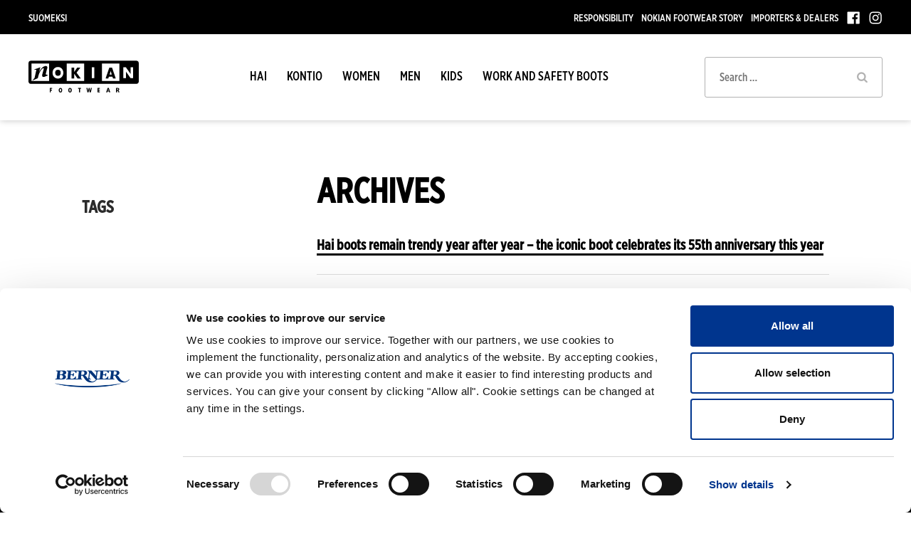

--- FILE ---
content_type: text/html; charset=UTF-8
request_url: https://www.nokianfootwear.com/media/hai-boots-remain-trendy-year-after-year-the-iconic-boot-celebrates-its-55th-anniversary-this-year/
body_size: 9802
content:
<!DOCTYPE html>
<html lang="en-GB">
<head>
<meta charset="UTF-8">
<meta name="viewport" content="width=device-width, initial-scale=1">
<link rel="profile" href="https://gmpg.org/xfn/11">

<script type="text/javascript" data-cookieconsent="ignore">
	window.dataLayer = window.dataLayer || [];

	function gtag() {
		dataLayer.push(arguments);
	}

	gtag("consent", "default", {
		ad_personalization: "denied",
		ad_storage: "denied",
		ad_user_data: "denied",
		analytics_storage: "denied",
		functionality_storage: "denied",
		personalization_storage: "denied",
		security_storage: "granted",
		wait_for_update: 500,
	});
	gtag("set", "ads_data_redaction", true);
	</script>
<script type="text/javascript"
		id="Cookiebot"
		src="https://consent.cookiebot.com/uc.js"
		data-implementation="wp"
		data-cbid="3bec6f97-1871-4846-a52c-695919974762"
						data-culture="EN"
				data-blockingmode="auto"
	></script>
<script type="text/javascript" src="https://www.nokianjalkineet.fi/wp-admin/admin-ajax.php?action=pll_xdata_check&#038;redirect=https%3A%2F%2Fwww.nokianfootwear.com%2Fmedia%2Fhai-boots-remain-trendy-year-after-year-the-iconic-boot-celebrates-its-55th-anniversary-this-year%2F&#038;nonce=b3cd6faeed" async></script>
	  <meta name='robots' content='index, follow, max-image-preview:large, max-snippet:-1, max-video-preview:-1' />

	<!-- This site is optimized with the Yoast SEO plugin v26.7 - https://yoast.com/wordpress/plugins/seo/ -->
	<title>Hai boots remain trendy year after year – the iconic boot celebrates its 55th anniversary this year - Nokian Footwear</title>
	<link rel="canonical" href="https://www.nokianfootwear.com/media/hai-boots-remain-trendy-year-after-year-the-iconic-boot-celebrates-its-55th-anniversary-this-year/" />
	<meta property="og:locale" content="en_GB" />
	<meta property="og:type" content="article" />
	<meta property="og:title" content="Hai boots remain trendy year after year – the iconic boot celebrates its 55th anniversary this year - Nokian Footwear" />
	<meta property="og:description" content="Hai boots add a touch of joy and colour to the urban landscape, even in grey weather. With their seasonally changing beautiful colours, Hai boots..." />
	<meta property="og:url" content="https://www.nokianfootwear.com/media/hai-boots-remain-trendy-year-after-year-the-iconic-boot-celebrates-its-55th-anniversary-this-year/" />
	<meta property="og:site_name" content="Nokian Footwear" />
	<meta property="article:publisher" content="https://www.facebook.com/nokianjalkineet" />
	<meta property="og:image" content="https://www.nokianfootwear.com/wp-content/uploads/2017/01/nj-logo.png" />
	<meta property="og:image:width" content="720" />
	<meta property="og:image:height" content="720" />
	<meta property="og:image:type" content="image/png" />
	<meta name="twitter:card" content="summary_large_image" />
	<meta name="twitter:label1" content="Estimated reading time" />
	<meta name="twitter:data1" content="3 minutes" />
	<script type="application/ld+json" class="yoast-schema-graph">{"@context":"https://schema.org","@graph":[{"@type":"WebPage","@id":"https://www.nokianfootwear.com/media/hai-boots-remain-trendy-year-after-year-the-iconic-boot-celebrates-its-55th-anniversary-this-year/","url":"https://www.nokianfootwear.com/media/hai-boots-remain-trendy-year-after-year-the-iconic-boot-celebrates-its-55th-anniversary-this-year/","name":"Hai boots remain trendy year after year – the iconic boot celebrates its 55th anniversary this year - Nokian Footwear","isPartOf":{"@id":"https://www.nokianfootwear.com/#website"},"datePublished":"2023-03-17T11:26:12+00:00","breadcrumb":{"@id":"https://www.nokianfootwear.com/media/hai-boots-remain-trendy-year-after-year-the-iconic-boot-celebrates-its-55th-anniversary-this-year/#breadcrumb"},"inLanguage":"en-GB","potentialAction":[{"@type":"ReadAction","target":["https://www.nokianfootwear.com/media/hai-boots-remain-trendy-year-after-year-the-iconic-boot-celebrates-its-55th-anniversary-this-year/"]}]},{"@type":"BreadcrumbList","@id":"https://www.nokianfootwear.com/media/hai-boots-remain-trendy-year-after-year-the-iconic-boot-celebrates-its-55th-anniversary-this-year/#breadcrumb","itemListElement":[{"@type":"ListItem","position":1,"name":"Etusivu","item":"https://www.nokianfootwear.com/"},{"@type":"ListItem","position":2,"name":"Media","item":"https://www.nokianfootwear.com/media/"},{"@type":"ListItem","position":3,"name":"Hai boots remain trendy year after year – the iconic boot celebrates its 55th anniversary this year"}]},{"@type":"WebSite","@id":"https://www.nokianfootwear.com/#website","url":"https://www.nokianfootwear.com/","name":"Nokian Footwear","description":"","potentialAction":[{"@type":"SearchAction","target":{"@type":"EntryPoint","urlTemplate":"https://www.nokianfootwear.com/?s={search_term_string}"},"query-input":{"@type":"PropertyValueSpecification","valueRequired":true,"valueName":"search_term_string"}}],"inLanguage":"en-GB"}]}</script>
	<!-- / Yoast SEO plugin. -->


<link rel='dns-prefetch' href='//maps.googleapis.com' />
<link rel='dns-prefetch' href='//www.nokianjalkineet.fi' />
<link rel='dns-prefetch' href='//cloud.typography.com' />
<link rel="alternate" type="application/rss+xml" title="Nokian Footwear &raquo; Feed" href="https://www.nokianfootwear.com/feed/" />
<link rel="alternate" type="application/rss+xml" title="Nokian Footwear &raquo; Comments Feed" href="https://www.nokianfootwear.com/comments/feed/" />
<link rel="alternate" title="oEmbed (JSON)" type="application/json+oembed" href="https://www.nokianfootwear.com/wp-json/oembed/1.0/embed?url=https%3A%2F%2Fwww.nokianfootwear.com%2Fmedia%2Fhai-boots-remain-trendy-year-after-year-the-iconic-boot-celebrates-its-55th-anniversary-this-year%2F&#038;lang=en" />
<link rel="alternate" title="oEmbed (XML)" type="text/xml+oembed" href="https://www.nokianfootwear.com/wp-json/oembed/1.0/embed?url=https%3A%2F%2Fwww.nokianfootwear.com%2Fmedia%2Fhai-boots-remain-trendy-year-after-year-the-iconic-boot-celebrates-its-55th-anniversary-this-year%2F&#038;format=xml&#038;lang=en" />
<style id='wp-img-auto-sizes-contain-inline-css' type='text/css'>
img:is([sizes=auto i],[sizes^="auto," i]){contain-intrinsic-size:3000px 1500px}
/*# sourceURL=wp-img-auto-sizes-contain-inline-css */
</style>

<style id='wp-emoji-styles-inline-css' type='text/css'>

	img.wp-smiley, img.emoji {
		display: inline !important;
		border: none !important;
		box-shadow: none !important;
		height: 1em !important;
		width: 1em !important;
		margin: 0 0.07em !important;
		vertical-align: -0.1em !important;
		background: none !important;
		padding: 0 !important;
	}
/*# sourceURL=wp-emoji-styles-inline-css */
</style>
<link rel='stylesheet' id='wp-block-library-css' href='https://www.nokianfootwear.com/wp-includes/css/dist/block-library/style.min.css?ver=6.9' type='text/css' media='all' />
<style id='global-styles-inline-css' type='text/css'>
:root{--wp--preset--aspect-ratio--square: 1;--wp--preset--aspect-ratio--4-3: 4/3;--wp--preset--aspect-ratio--3-4: 3/4;--wp--preset--aspect-ratio--3-2: 3/2;--wp--preset--aspect-ratio--2-3: 2/3;--wp--preset--aspect-ratio--16-9: 16/9;--wp--preset--aspect-ratio--9-16: 9/16;--wp--preset--color--black: #000000;--wp--preset--color--cyan-bluish-gray: #abb8c3;--wp--preset--color--white: #ffffff;--wp--preset--color--pale-pink: #f78da7;--wp--preset--color--vivid-red: #cf2e2e;--wp--preset--color--luminous-vivid-orange: #ff6900;--wp--preset--color--luminous-vivid-amber: #fcb900;--wp--preset--color--light-green-cyan: #7bdcb5;--wp--preset--color--vivid-green-cyan: #00d084;--wp--preset--color--pale-cyan-blue: #8ed1fc;--wp--preset--color--vivid-cyan-blue: #0693e3;--wp--preset--color--vivid-purple: #9b51e0;--wp--preset--gradient--vivid-cyan-blue-to-vivid-purple: linear-gradient(135deg,rgb(6,147,227) 0%,rgb(155,81,224) 100%);--wp--preset--gradient--light-green-cyan-to-vivid-green-cyan: linear-gradient(135deg,rgb(122,220,180) 0%,rgb(0,208,130) 100%);--wp--preset--gradient--luminous-vivid-amber-to-luminous-vivid-orange: linear-gradient(135deg,rgb(252,185,0) 0%,rgb(255,105,0) 100%);--wp--preset--gradient--luminous-vivid-orange-to-vivid-red: linear-gradient(135deg,rgb(255,105,0) 0%,rgb(207,46,46) 100%);--wp--preset--gradient--very-light-gray-to-cyan-bluish-gray: linear-gradient(135deg,rgb(238,238,238) 0%,rgb(169,184,195) 100%);--wp--preset--gradient--cool-to-warm-spectrum: linear-gradient(135deg,rgb(74,234,220) 0%,rgb(151,120,209) 20%,rgb(207,42,186) 40%,rgb(238,44,130) 60%,rgb(251,105,98) 80%,rgb(254,248,76) 100%);--wp--preset--gradient--blush-light-purple: linear-gradient(135deg,rgb(255,206,236) 0%,rgb(152,150,240) 100%);--wp--preset--gradient--blush-bordeaux: linear-gradient(135deg,rgb(254,205,165) 0%,rgb(254,45,45) 50%,rgb(107,0,62) 100%);--wp--preset--gradient--luminous-dusk: linear-gradient(135deg,rgb(255,203,112) 0%,rgb(199,81,192) 50%,rgb(65,88,208) 100%);--wp--preset--gradient--pale-ocean: linear-gradient(135deg,rgb(255,245,203) 0%,rgb(182,227,212) 50%,rgb(51,167,181) 100%);--wp--preset--gradient--electric-grass: linear-gradient(135deg,rgb(202,248,128) 0%,rgb(113,206,126) 100%);--wp--preset--gradient--midnight: linear-gradient(135deg,rgb(2,3,129) 0%,rgb(40,116,252) 100%);--wp--preset--font-size--small: 13px;--wp--preset--font-size--medium: 20px;--wp--preset--font-size--large: 36px;--wp--preset--font-size--x-large: 42px;--wp--preset--spacing--20: 0.44rem;--wp--preset--spacing--30: 0.67rem;--wp--preset--spacing--40: 1rem;--wp--preset--spacing--50: 1.5rem;--wp--preset--spacing--60: 2.25rem;--wp--preset--spacing--70: 3.38rem;--wp--preset--spacing--80: 5.06rem;--wp--preset--shadow--natural: 6px 6px 9px rgba(0, 0, 0, 0.2);--wp--preset--shadow--deep: 12px 12px 50px rgba(0, 0, 0, 0.4);--wp--preset--shadow--sharp: 6px 6px 0px rgba(0, 0, 0, 0.2);--wp--preset--shadow--outlined: 6px 6px 0px -3px rgb(255, 255, 255), 6px 6px rgb(0, 0, 0);--wp--preset--shadow--crisp: 6px 6px 0px rgb(0, 0, 0);}:where(.is-layout-flex){gap: 0.5em;}:where(.is-layout-grid){gap: 0.5em;}body .is-layout-flex{display: flex;}.is-layout-flex{flex-wrap: wrap;align-items: center;}.is-layout-flex > :is(*, div){margin: 0;}body .is-layout-grid{display: grid;}.is-layout-grid > :is(*, div){margin: 0;}:where(.wp-block-columns.is-layout-flex){gap: 2em;}:where(.wp-block-columns.is-layout-grid){gap: 2em;}:where(.wp-block-post-template.is-layout-flex){gap: 1.25em;}:where(.wp-block-post-template.is-layout-grid){gap: 1.25em;}.has-black-color{color: var(--wp--preset--color--black) !important;}.has-cyan-bluish-gray-color{color: var(--wp--preset--color--cyan-bluish-gray) !important;}.has-white-color{color: var(--wp--preset--color--white) !important;}.has-pale-pink-color{color: var(--wp--preset--color--pale-pink) !important;}.has-vivid-red-color{color: var(--wp--preset--color--vivid-red) !important;}.has-luminous-vivid-orange-color{color: var(--wp--preset--color--luminous-vivid-orange) !important;}.has-luminous-vivid-amber-color{color: var(--wp--preset--color--luminous-vivid-amber) !important;}.has-light-green-cyan-color{color: var(--wp--preset--color--light-green-cyan) !important;}.has-vivid-green-cyan-color{color: var(--wp--preset--color--vivid-green-cyan) !important;}.has-pale-cyan-blue-color{color: var(--wp--preset--color--pale-cyan-blue) !important;}.has-vivid-cyan-blue-color{color: var(--wp--preset--color--vivid-cyan-blue) !important;}.has-vivid-purple-color{color: var(--wp--preset--color--vivid-purple) !important;}.has-black-background-color{background-color: var(--wp--preset--color--black) !important;}.has-cyan-bluish-gray-background-color{background-color: var(--wp--preset--color--cyan-bluish-gray) !important;}.has-white-background-color{background-color: var(--wp--preset--color--white) !important;}.has-pale-pink-background-color{background-color: var(--wp--preset--color--pale-pink) !important;}.has-vivid-red-background-color{background-color: var(--wp--preset--color--vivid-red) !important;}.has-luminous-vivid-orange-background-color{background-color: var(--wp--preset--color--luminous-vivid-orange) !important;}.has-luminous-vivid-amber-background-color{background-color: var(--wp--preset--color--luminous-vivid-amber) !important;}.has-light-green-cyan-background-color{background-color: var(--wp--preset--color--light-green-cyan) !important;}.has-vivid-green-cyan-background-color{background-color: var(--wp--preset--color--vivid-green-cyan) !important;}.has-pale-cyan-blue-background-color{background-color: var(--wp--preset--color--pale-cyan-blue) !important;}.has-vivid-cyan-blue-background-color{background-color: var(--wp--preset--color--vivid-cyan-blue) !important;}.has-vivid-purple-background-color{background-color: var(--wp--preset--color--vivid-purple) !important;}.has-black-border-color{border-color: var(--wp--preset--color--black) !important;}.has-cyan-bluish-gray-border-color{border-color: var(--wp--preset--color--cyan-bluish-gray) !important;}.has-white-border-color{border-color: var(--wp--preset--color--white) !important;}.has-pale-pink-border-color{border-color: var(--wp--preset--color--pale-pink) !important;}.has-vivid-red-border-color{border-color: var(--wp--preset--color--vivid-red) !important;}.has-luminous-vivid-orange-border-color{border-color: var(--wp--preset--color--luminous-vivid-orange) !important;}.has-luminous-vivid-amber-border-color{border-color: var(--wp--preset--color--luminous-vivid-amber) !important;}.has-light-green-cyan-border-color{border-color: var(--wp--preset--color--light-green-cyan) !important;}.has-vivid-green-cyan-border-color{border-color: var(--wp--preset--color--vivid-green-cyan) !important;}.has-pale-cyan-blue-border-color{border-color: var(--wp--preset--color--pale-cyan-blue) !important;}.has-vivid-cyan-blue-border-color{border-color: var(--wp--preset--color--vivid-cyan-blue) !important;}.has-vivid-purple-border-color{border-color: var(--wp--preset--color--vivid-purple) !important;}.has-vivid-cyan-blue-to-vivid-purple-gradient-background{background: var(--wp--preset--gradient--vivid-cyan-blue-to-vivid-purple) !important;}.has-light-green-cyan-to-vivid-green-cyan-gradient-background{background: var(--wp--preset--gradient--light-green-cyan-to-vivid-green-cyan) !important;}.has-luminous-vivid-amber-to-luminous-vivid-orange-gradient-background{background: var(--wp--preset--gradient--luminous-vivid-amber-to-luminous-vivid-orange) !important;}.has-luminous-vivid-orange-to-vivid-red-gradient-background{background: var(--wp--preset--gradient--luminous-vivid-orange-to-vivid-red) !important;}.has-very-light-gray-to-cyan-bluish-gray-gradient-background{background: var(--wp--preset--gradient--very-light-gray-to-cyan-bluish-gray) !important;}.has-cool-to-warm-spectrum-gradient-background{background: var(--wp--preset--gradient--cool-to-warm-spectrum) !important;}.has-blush-light-purple-gradient-background{background: var(--wp--preset--gradient--blush-light-purple) !important;}.has-blush-bordeaux-gradient-background{background: var(--wp--preset--gradient--blush-bordeaux) !important;}.has-luminous-dusk-gradient-background{background: var(--wp--preset--gradient--luminous-dusk) !important;}.has-pale-ocean-gradient-background{background: var(--wp--preset--gradient--pale-ocean) !important;}.has-electric-grass-gradient-background{background: var(--wp--preset--gradient--electric-grass) !important;}.has-midnight-gradient-background{background: var(--wp--preset--gradient--midnight) !important;}.has-small-font-size{font-size: var(--wp--preset--font-size--small) !important;}.has-medium-font-size{font-size: var(--wp--preset--font-size--medium) !important;}.has-large-font-size{font-size: var(--wp--preset--font-size--large) !important;}.has-x-large-font-size{font-size: var(--wp--preset--font-size--x-large) !important;}
/*# sourceURL=global-styles-inline-css */
</style>

<style id='classic-theme-styles-inline-css' type='text/css'>
/*! This file is auto-generated */
.wp-block-button__link{color:#fff;background-color:#32373c;border-radius:9999px;box-shadow:none;text-decoration:none;padding:calc(.667em + 2px) calc(1.333em + 2px);font-size:1.125em}.wp-block-file__button{background:#32373c;color:#fff;text-decoration:none}
/*# sourceURL=/wp-includes/css/classic-themes.min.css */
</style>
<link rel='stylesheet' id='gotham-fonts-css' href='https://www.nokianjalkineet.fi/wp-content/plugins/gotham-font-loader/assets/css/Berner_Gotham.css?ver=1.0.0' type='text/css' media='all' />
<link rel='stylesheet' id='wp-lightbox-2.min.css-css' href='https://www.nokianfootwear.com/wp-content/plugins/wp-lightbox-2/styles/lightbox.min.css?ver=1.3.4' type='text/css' media='all' />
<link rel='stylesheet' id='berner-style-css' href='https://www.nokianfootwear.com/wp-content/themes/nokianjalkineet/dist/styles/main.css?ver=20' type='text/css' media='all' />
<link rel='stylesheet' id='berner-child-fonts-css' href='https://cloud.typography.com/7895092/6087172/css/fonts.css' type='text/css' media='all' />
<script type="text/javascript" src="https://www.nokianfootwear.com/wp-includes/js/jquery/jquery.min.js?ver=3.7.1" id="jquery-core-js"></script>
<script type="text/javascript" src="https://www.nokianfootwear.com/wp-includes/js/jquery/jquery-migrate.min.js?ver=3.4.1" id="jquery-migrate-js"></script>
<link rel="https://api.w.org/" href="https://www.nokianfootwear.com/wp-json/" /><link rel="alternate" title="JSON" type="application/json" href="https://www.nokianfootwear.com/wp-json/wp/v2/pages/7577" /><link rel="EditURI" type="application/rsd+xml" title="RSD" href="https://www.nokianfootwear.com/xmlrpc.php?rsd" />
<meta name="generator" content="WordPress 6.9" />
<link rel='shortlink' href='https://www.nokianjalkineet.fi/?p=7577' />

<link rel="apple-touch-icon" sizes="180x180" href="/wp-content/themes/nokianjalkineet/assets/favicon/apple-touch-icon.png">
<link rel="icon" type="image/png" href="/wp-content/themes/nokianjalkineet/assets/favicon/favicon-32x32.png" sizes="32x32">
<link rel="icon" type="image/png" href="/wp-content/themes/nokianjalkineet/assets/favicon/favicon-16x16.png" sizes="16x16">
<link rel="manifest" href="/wp-content/themes/nokianjalkineet/assets/favicon/manifest.json">
<link rel="mask-icon" href="/wp-content/themes/nokianjalkineet/assets/favicon/safari-pinned-tab.svg" color="#000000">
<meta name="theme-color" content="#ffffff">


<script>
  (function(i,s,o,g,r,a,m){i['GoogleAnalyticsObject']=r;i[r]=i[r]||function(){
  (i[r].q=i[r].q||[]).push(arguments)},i[r].l=1*new Date();a=s.createElement(o),
  m=s.getElementsByTagName(o)[0];a.async=1;a.src=g;m.parentNode.insertBefore(a,m)
  })(window,document,'script','https://www.google-analytics.com/analytics.js','ga');
  ga('create', 'UA-1247015-7', 'auto');
  ga('send', 'pageview', {
  	'dimension1': undefined  })
</script>

  <script>(()=>{var o=[],i={};["on","off","toggle","show"].forEach((l=>{i[l]=function(){o.push([l,arguments])}})),window.Boxzilla=i,window.boxzilla_queue=o})();</script><link rel="preload" href="https://www.nokianjalkineet.fi/wp-content/plugins/gotham-font-loader/assets/fonts/GothamExtraNarrowBook/font.woff2" as="font" type="font/woff2" crossorigin="anonymous">
<link rel="preload" href="https://www.nokianjalkineet.fi/wp-content/plugins/gotham-font-loader/assets/fonts/GothamExtraNarrowLight/font.woff2" as="font" type="font/woff2" crossorigin="anonymous">
<link rel="preload" href="https://www.nokianjalkineet.fi/wp-content/plugins/gotham-font-loader/assets/fonts/GothamExtraNarrowBookItalic/font.woff2" as="font" type="font/woff2" crossorigin="anonymous">
<link rel="preload" href="https://www.nokianjalkineet.fi/wp-content/plugins/gotham-font-loader/assets/fonts/GothamExtraNarrowBoldItalic/font.woff2" as="font" type="font/woff2" crossorigin="anonymous">
<link rel="preload" href="https://www.nokianjalkineet.fi/wp-content/plugins/gotham-font-loader/assets/fonts/GothamExtraNarrowMedium/font.woff2" as="font" type="font/woff2" crossorigin="anonymous">
<link rel="preload" href="https://www.nokianjalkineet.fi/wp-content/plugins/gotham-font-loader/assets/fonts/GothamExtraNarrowMediumItalic/font.woff2" as="font" type="font/woff2" crossorigin="anonymous">
<link rel="preload" href="https://www.nokianjalkineet.fi/wp-content/plugins/gotham-font-loader/assets/fonts/GothamExtraNarrowBold/font.woff2" as="font" type="font/woff2" crossorigin="anonymous">
<link rel="preload" href="https://www.nokianjalkineet.fi/wp-content/plugins/gotham-font-loader/assets/fonts/GothamExtraNarrowLightItalic/font.woff2" as="font" type="font/woff2" crossorigin="anonymous">

<!-- Google Tag Manager -->
<script>(function(w,d,s,l,i){w[l]=w[l]||[];w[l].push({'gtm.start':
new Date().getTime(),event:'gtm.js'});var f=d.getElementsByTagName(s)[0],
j=d.createElement(s),dl=l!='dataLayer'?'&l='+l:'';j.async=true;j.src=
'https://www.googletagmanager.com/gtm.js?id='+i+dl;f.parentNode.insertBefore(j,f);
})(window,document,'script','dataLayer','GTM-5L6R4L3');</script>
<!-- End Google Tag Manager -->
</head>

<body class="wp-singular page-template page-template-tag page-template-tag-php page page-id-7577 page-child parent-pageid-1471 wp-theme-nokianjalkineet">

<!-- Google Tag Manager (noscript) -->
<noscript><iframe src="https://www.googletagmanager.com/ns.html?id=GTM-5L6R4L3" height="0" width="0" style="display:none;visibility:hidden"></iframe></noscript>
<!-- End Google Tag Manager (noscript) -->

<div id="fb-root"></div>
<script>
    window.fbAsyncInit = function() {
        FB.init({appId: '243148102377327', status: true, cookie: true,
                          xfbml: true});
    };
    (function() {
        var e = document.createElement('script'); e.async = true;
        e.src = document.location.protocol +
            '//connect.facebook.net/fi_FI/all.js';
        document.getElementById('fb-root').appendChild(e);
    }());
</script>

<div id="page" class="site">
  <a class="skip-to-content screen-reader-text" href="#main">Skip to content</a>

  <header id="masthead" class="site-header" role="banner">

    <div class="upper-header">
      <div class="upper-header-inner">
        <div class="languages-menu-container">
          <ul class="languages-menu">
          <li class='language'><a href='https://www.nokianjalkineet.fi/'>Suomeksi</a></li>          </ul>
        </div>
        <div class="upper-menu">
          <div class="menu-en-ylavalikko-container"><ul id="secondary-menu" class="menu"><li id="menu-item-5534" class="menu-item menu-item-type-post_type menu-item-object-page menu-item-5534"><a href="https://www.nokianfootwear.com/a-responsible-choice/">Responsibility</a></li>
<li id="menu-item-1039" class="menu-item menu-item-type-post_type menu-item-object-page menu-item-1039"><a href="https://www.nokianfootwear.com/nokian-footwear-story/">Nokian Footwear story</a></li>
<li id="menu-item-4869" class="menu-item menu-item-type-post_type menu-item-object-page menu-item-4869"><a href="https://www.nokianfootwear.com/importers-and-b-to-b-contacts/">Importers &#038; Dealers</a></li>
<li id="menu-item-1041" class="menu-item menu-item-type-custom menu-item-object-custom menu-item-1041"><a href="https://www.facebook.com/nokianjalkineet"><span class="icon-wrap"><svg class="icon icon-facebook" aria-hidden="true" role="img"><title>Facebook</title><use xlink:href="https://www.nokianfootwear.com/wp-content/themes/nokianjalkineet/dist/sprite/sprite.svg#icon-facebook"></use></svg></span><span class="link-title"> Facebook </span></a></li>
<li id="menu-item-1042" class="menu-item menu-item-type-custom menu-item-object-custom menu-item-1042"><a href="https://www.instagram.com/nokianfootwear_nokianjalkineet/"><span class="icon-wrap"><svg class="icon icon-instagram" aria-hidden="true" role="img"><title>Instagram</title><use xlink:href="https://www.nokianfootwear.com/wp-content/themes/nokianjalkineet/dist/sprite/sprite.svg#icon-instagram"></use></svg></span><span class="link-title"> Instagram </span></a></li>
</ul></div>        </div>
      </div>
    </div>

    <div class="primary-header">
      <div class="primary-header-inner">
        <div class="site-branding">
            <a href="https://www.nokianfootwear.com/" rel="home"><img alt="Nokian Jalkineet" src="https://www.nokianfootwear.com/wp-content/themes/nokianjalkineet/assets/images/logo-nokian_footwear.svg" /></a>
        </div>

        <nav id="site-navigation" class="main-navigation" role="navigation">
          <div class="menu-en-paavalikko-container"><ul id="primary-menu" class="menu"><li id="menu-item-3866" class="menu-item menu-item-type-post_type menu-item-object-page menu-item-3866"><a href="https://www.nokianfootwear.com/haicolours/">HAI</a></li>
<li id="menu-item-5538" class="menu-item menu-item-type-post_type menu-item-object-page menu-item-5538"><a href="https://www.nokianfootwear.com/kontio/">Kontio</a></li>
<li id="menu-item-1024" class="menu-item menu-item-type-post_type menu-item-object-page menu-item-1024"><a href="https://www.nokianfootwear.com/women/">Women</a></li>
<li id="menu-item-1023" class="menu-item menu-item-type-post_type menu-item-object-page menu-item-1023"><a href="https://www.nokianfootwear.com/men/">Men</a></li>
<li id="menu-item-1022" class="menu-item menu-item-type-post_type menu-item-object-page menu-item-1022"><a href="https://www.nokianfootwear.com/kids/">Kids</a></li>
<li id="menu-item-1021" class="menu-item menu-item-type-post_type menu-item-object-page menu-item-1021"><a href="https://www.nokianfootwear.com/work-and-safety-boots/">Work and Safety Boots</a></li>
</ul></div>        </nav>

        <form role="search" method="get" class="search-form" action="https://www.nokianfootwear.com/">
				<label>
					<span class="screen-reader-text">Search for:</span>
					<input type="search" class="search-field" placeholder="Search &hellip;" value="" name="s" />
				</label>
				<input type="submit" class="search-submit" value="Search" />
			</form>
        <button class="menu-toggle" id="menu-toggle" aria-expanded="false"><span class="screen-reader-text">Menu</span>
          <svg class="icon icon-menu-toggle" aria-hidden="true" version="1.1" xmlns="http://www.w3.org/2000/svg" xmlns:xlink="http://www.w3.org/1999/xlink" x="0px" y="0px" viewBox="0 0 100 100">
            <g class="svg-menu-toggle">
              <path class="line line-1" d="M5 13h90v14H5z"/>
              <path class="line line-2" d="M5 43h90v14H5z"/>
              <path class="line line-3" d="M5 73h90v14H5z"/>
            </g>
          </svg>
        </button>

      </div>
    </div>

    <div class="touch-nav">
      <div class="menu-en-paavalikko-container"><ul id="primary-menu-touch" class="menu"><li class="menu-item menu-item-type-post_type menu-item-object-page menu-item-3866"><a href="https://www.nokianfootwear.com/haicolours/">HAI</a></li>
<li class="menu-item menu-item-type-post_type menu-item-object-page menu-item-5538"><a href="https://www.nokianfootwear.com/kontio/">Kontio</a></li>
<li class="menu-item menu-item-type-post_type menu-item-object-page menu-item-1024"><a href="https://www.nokianfootwear.com/women/">Women</a></li>
<li class="menu-item menu-item-type-post_type menu-item-object-page menu-item-1023"><a href="https://www.nokianfootwear.com/men/">Men</a></li>
<li class="menu-item menu-item-type-post_type menu-item-object-page menu-item-1022"><a href="https://www.nokianfootwear.com/kids/">Kids</a></li>
<li class="menu-item menu-item-type-post_type menu-item-object-page menu-item-1021"><a href="https://www.nokianfootwear.com/work-and-safety-boots/">Work and Safety Boots</a></li>
</ul></div>      <div class="sub-touch">
        <div class="menu-en-ylavalikko-container"><ul id="secondary-menu-touch" class="menu"><li class="menu-item menu-item-type-post_type menu-item-object-page menu-item-5534"><a href="https://www.nokianfootwear.com/a-responsible-choice/">Responsibility</a></li>
<li class="menu-item menu-item-type-post_type menu-item-object-page menu-item-1039"><a href="https://www.nokianfootwear.com/nokian-footwear-story/">Nokian Footwear story</a></li>
<li class="menu-item menu-item-type-post_type menu-item-object-page menu-item-4869"><a href="https://www.nokianfootwear.com/importers-and-b-to-b-contacts/">Importers &#038; Dealers</a></li>
<li class="menu-item menu-item-type-custom menu-item-object-custom menu-item-1041"><a href="https://www.facebook.com/nokianjalkineet"><span class="icon-wrap"><svg class="icon icon-facebook" aria-hidden="true" role="img"><title>Facebook</title><use xlink:href="https://www.nokianfootwear.com/wp-content/themes/nokianjalkineet/dist/sprite/sprite.svg#icon-facebook"></use></svg></span><span class="link-title"> Facebook </span></a></li>
<li class="menu-item menu-item-type-custom menu-item-object-custom menu-item-1042"><a href="https://www.instagram.com/nokianfootwear_nokianjalkineet/"><span class="icon-wrap"><svg class="icon icon-instagram" aria-hidden="true" role="img"><title>Instagram</title><use xlink:href="https://www.nokianfootwear.com/wp-content/themes/nokianjalkineet/dist/sprite/sprite.svg#icon-instagram"></use></svg></span><span class="link-title"> Instagram </span></a></li>
</ul></div>        <ul class="languages">
          <li class='language'><a href='https://www.nokianjalkineet.fi/'>Suomeksi</a></li>        </ul>
        <form role="search" method="get" class="search-form" action="https://www.nokianfootwear.com/">
				<label>
					<span class="screen-reader-text">Search for:</span>
					<input type="search" class="search-field" placeholder="Search &hellip;" value="" name="s" />
				</label>
				<input type="submit" class="search-submit" value="Search" />
			</form>      </div>
    </div>


  </header><!-- #masthead -->

  <div id="content" class="site-content">
  


  <div id="primary" class="content-area">
    <main id="main" class="site-main" role="main">
      <div class="page-w-sidebar-container">
        
<aside id="secondary" class="sidebar" role="complementary">
  <div class="blog-description">
      </div>
  <div class="blog-tags">
    <h3>Tags</h3>
          </div>
</aside><!-- #secondary -->


        <div class="hentry">
          <h1 class="entry-title">Archives</h1>
          
<article class="listing-item post-item">
  	<h2><a href="https://www.nokianfootwear.com/media/hai-boots-remain-trendy-year-after-year-the-iconic-boot-celebrates-its-55th-anniversary-this-year/">Hai boots remain trendy year after year – the iconic boot celebrates its 55th anniversary this year</a></h2>
	<a tabindex="-1" class="excerpt-link" href="https://www.nokianfootwear.com/media/hai-boots-remain-trendy-year-after-year-the-iconic-boot-celebrates-its-55th-anniversary-this-year/"></a>
</article>
        </div>
      </div>
    </main><!-- #main -->
  </div><!-- #primary -->


  </div><!-- #content -->

  <section class="share-section footer-share-section">
      <div class="social-share-container">
    <h3>Share</h3>
    <a id="social-share-fb" data-social-media="Facebook" plain-url="https://www.facebook.com/sharer/sharer.php?u=" href="https://www.facebook.com/sharer/sharer.php?u=https://www.nokianfootwear.com/media/hai-boots-remain-trendy-year-after-year-the-iconic-boot-celebrates-its-55th-anniversary-this-year/" target="_blank" class="social-share-link social-share-fb">
      <span class="icon-wrap"><svg class="icon icon-facebook" aria-hidden="true" role="img"><use xlink:href="https://www.nokianfootwear.com/wp-content/themes/nokianjalkineet/dist/sprite/sprite.svg#icon-facebook"></use></svg></span>      <span class="social-share-service">Facebook</span>
    </a>
    <a id="social-share-twitter" data-social-media="Twitter" plain-url="https://twitter.com/share?url=" href="https://twitter.com/share?url=https://www.nokianfootwear.com/media/hai-boots-remain-trendy-year-after-year-the-iconic-boot-celebrates-its-55th-anniversary-this-year/" target="_blank" class="social-share-link social-share-twitter">
      <span class="icon-wrap"><svg class="icon icon-twitter" aria-hidden="true" role="img"><use xlink:href="https://www.nokianfootwear.com/wp-content/themes/nokianjalkineet/dist/sprite/sprite.svg#icon-twitter"></use></svg></span>      <span class="social-share-service">Twitter</span>
    </a>
    <a id="social-share-pinterest" data-social-media="Pinterest" plain-url="https://pinterest.com/pin/create/link/?description=Hai boots remain trendy year after year – the iconic boot celebrates its 55th anniversary this year&url=" href="https://pinterest.com/pin/create/link/?description=Hai boots remain trendy year after year – the iconic boot celebrates its 55th anniversary this year&url=https://www.nokianfootwear.com/media/hai-boots-remain-trendy-year-after-year-the-iconic-boot-celebrates-its-55th-anniversary-this-year/" target="_blank" class="social-share-link social-share-pinterest">
      <span class="icon-wrap"><svg class="icon icon-pinterest" aria-hidden="true" role="img"><use xlink:href="https://www.nokianfootwear.com/wp-content/themes/nokianjalkineet/dist/sprite/sprite.svg#icon-pinterest"></use></svg></span>      <span class="social-share-service">Pinterest</span>
    </a>


      </div>
  </section>

  <footer id="colophon" class="site-footer" role="contentinfo">
    <div class="footer-inner">
      <div class="footer-pages">
        <div class="menu-en-alatunnisteen-valikko-container"><ul id="menu-footer" class="menu"><li id="menu-item-1443" class="menu-item menu-item-type-custom menu-item-object-custom menu-item-has-children menu-item-1443"><a href="#">Products</a>
<ul class="sub-menu">
	<li id="menu-item-1453" class="menu-item menu-item-type-post_type menu-item-object-page menu-item-1453"><a href="https://www.nokianfootwear.com/women/">Women</a></li>
	<li id="menu-item-1450" class="menu-item menu-item-type-post_type menu-item-object-page menu-item-1450"><a href="https://www.nokianfootwear.com/men/">Men</a></li>
	<li id="menu-item-1447" class="menu-item menu-item-type-post_type menu-item-object-page menu-item-1447"><a href="https://www.nokianfootwear.com/kids/">Kids</a></li>
	<li id="menu-item-1444" class="menu-item menu-item-type-post_type menu-item-object-page menu-item-1444"><a href="https://www.nokianfootwear.com/work-and-safety-boots/">Work and Safety Boots</a></li>
	<li id="menu-item-1495" class="menu-item menu-item-type-post_type menu-item-object-page menu-item-1495"><a href="https://www.nokianfootwear.com/accessories/">Accessories</a></li>
</ul>
</li>
<li id="menu-item-1458" class="menu-item menu-item-type-custom menu-item-object-custom menu-item-has-children menu-item-1458"><a href="#">For customers</a>
<ul class="sub-menu">
	<li id="menu-item-4870" class="menu-item menu-item-type-post_type menu-item-object-page menu-item-4870"><a href="https://www.nokianfootwear.com/importers-and-b-to-b-contacts/">Importers &#038; Dealers</a></li>
	<li id="menu-item-1509" class="menu-item menu-item-type-post_type menu-item-object-page menu-item-1509"><a href="https://www.nokianfootwear.com/online-stores/">Online stores</a></li>
	<li id="menu-item-1522" class="menu-item menu-item-type-post_type menu-item-object-page menu-item-1522"><a href="https://www.nokianfootwear.com/size-guide/">Size guide</a></li>
	<li id="menu-item-1519" class="menu-item menu-item-type-post_type menu-item-object-page menu-item-1519"><a href="https://www.nokianfootwear.com/care-guide/">Care guide</a></li>
	<li id="menu-item-1492" class="menu-item menu-item-type-post_type menu-item-object-page menu-item-1492"><a href="https://www.nokianfootwear.com/faq/">FAQ</a></li>
</ul>
</li>
<li id="menu-item-1457" class="menu-item menu-item-type-custom menu-item-object-custom menu-item-has-children menu-item-1457"><a href="#">Nokian Footwear</a>
<ul class="sub-menu">
	<li id="menu-item-2692" class="menu-item menu-item-type-post_type menu-item-object-page menu-item-2692"><a href="https://www.nokianfootwear.com/news/">News</a></li>
	<li id="menu-item-1460" class="menu-item menu-item-type-post_type menu-item-object-page menu-item-1460"><a href="https://www.nokianfootwear.com/nokian-footwear-story/">Nokian Footwear story</a></li>
	<li id="menu-item-1497" class="menu-item menu-item-type-post_type menu-item-object-page menu-item-1497"><a href="https://www.nokianfootwear.com/a-responsible-choice/">NOKIAN FOOTWEAR 125 YEARS OF NORDIC CONDITIONS</a></li>
	<li id="menu-item-1503" class="menu-item menu-item-type-post_type menu-item-object-page current-page-ancestor menu-item-1503"><a href="https://www.nokianfootwear.com/media/">Media</a></li>
	<li id="menu-item-1506" class="menu-item menu-item-type-post_type menu-item-object-page menu-item-1506"><a href="https://www.nokianfootwear.com/image-bank/">Image bank</a></li>
	<li id="menu-item-1500" class="menu-item menu-item-type-post_type menu-item-object-page menu-item-1500"><a href="https://www.nokianfootwear.com/contact-information/">Contact</a></li>
	<li id="menu-item-6767" class="menu-item menu-item-type-post_type menu-item-object-page menu-item-6767"><a href="https://www.nokianfootwear.com/cookie-settings/">Cookie settings</a></li>
</ul>
</li>
<li id="menu-item-5563" class="menu-item menu-item-type-custom menu-item-object-custom menu-item-has-children menu-item-5563"><a href="#">Social media</a>
<ul class="sub-menu">
	<li id="menu-item-5564" class="menu-item menu-item-type-custom menu-item-object-custom menu-item-5564"><a href="https://www.facebook.com/nokianjalkineet"><span class="icon-wrap"><svg class="icon icon-facebook" aria-hidden="true" role="img"><title>Facebook</title><use xlink:href="https://www.nokianfootwear.com/wp-content/themes/nokianjalkineet/dist/sprite/sprite.svg#icon-facebook"></use></svg></span><span class="link-title"> Facebook </span></a></li>
	<li id="menu-item-5565" class="menu-item menu-item-type-custom menu-item-object-custom menu-item-5565"><a href="https://www.instagram.com/nokianfootwear_nokianjalkineet/"><span class="icon-wrap"><svg class="icon icon-instagram" aria-hidden="true" role="img"><title>Instagram</title><use xlink:href="https://www.nokianfootwear.com/wp-content/themes/nokianjalkineet/dist/sprite/sprite.svg#icon-instagram"></use></svg></span><span class="link-title"> Instagram </span></a></li>
</ul>
</li>
</ul></div>      </div>
      <div class="footer-branding">
        <a href="https://www.berner.fi/berner-oy/" target="blank"><img src="https://www.nokianfootwear.com/wp-content/themes/nokianjalkineet/dist/images/berner_logo_slogan_white_en.png" alt="Berner" /></a>
      </div>
    </div>
  </footer><!-- #colophon -->
</div><!-- #page -->

<script type="speculationrules">
{"prefetch":[{"source":"document","where":{"and":[{"href_matches":"/*"},{"not":{"href_matches":["/wp-*.php","/wp-admin/*","/wp-content/uploads/*","/wp-content/*","/wp-content/plugins/*","/wp-content/themes/nokianjalkineet/*","/*\\?(.+)"]}},{"not":{"selector_matches":"a[rel~=\"nofollow\"]"}},{"not":{"selector_matches":".no-prefetch, .no-prefetch a"}}]},"eagerness":"conservative"}]}
</script>
<script type="text/javascript">
/* <![CDATA[ */
var google_conversion_id = 1028803211;
var google_custom_params = window.google_tag_params;
var google_remarketing_only = true;
/* ]]> */
</script>
<script type="text/javascript" src="//www.googleadservices.com/pagead/conversion.js">
</script>
<noscript>
<div style="display:inline;">
<img height="1" width="1" style="border-style:none;" alt="" src="//googleads.g.doubleclick.net/pagead/viewthroughconversion/1028803211/?value=0&amp;guid=ON&amp;script=0"/>
</div>
</noscript>

  <script type="text/javascript" id="pll_cookie_script-js-after">
/* <![CDATA[ */
(function() {
				var expirationDate = new Date();
				expirationDate.setTime( expirationDate.getTime() + 31536000 * 1000 );
				document.cookie = "pll_language=en; expires=" + expirationDate.toUTCString() + "; path=/; secure; SameSite=None";
			}());

//# sourceURL=pll_cookie_script-js-after
/* ]]> */
</script>
<script type="text/javascript" id="wp-jquery-lightbox-js-extra">
/* <![CDATA[ */
var JQLBSettings = {"fitToScreen":"1","resizeSpeed":"400","displayDownloadLink":"0","navbarOnTop":"0","loopImages":"","resizeCenter":"","marginSize":"0","linkTarget":"","help":"","prevLinkTitle":"previous image","nextLinkTitle":"next image","prevLinkText":"\u00ab Previous","nextLinkText":"Next \u00bb","closeTitle":"close image gallery","image":"Image ","of":" of ","download":"Download","jqlb_overlay_opacity":"80","jqlb_overlay_color":"#000000","jqlb_overlay_close":"1","jqlb_border_width":"10","jqlb_border_color":"#ffffff","jqlb_border_radius":"0","jqlb_image_info_background_transparency":"100","jqlb_image_info_bg_color":"#ffffff","jqlb_image_info_text_color":"#000000","jqlb_image_info_text_fontsize":"10","jqlb_show_text_for_image":"1","jqlb_next_image_title":"next image","jqlb_previous_image_title":"previous image","jqlb_next_button_image":"https://www.nokianjalkineet.fi/wp-content/plugins/wp-lightbox-2/styles/images/next.gif","jqlb_previous_button_image":"https://www.nokianjalkineet.fi/wp-content/plugins/wp-lightbox-2/styles/images/prev.gif","jqlb_maximum_width":"","jqlb_maximum_height":"","jqlb_show_close_button":"1","jqlb_close_image_title":"close image gallery","jqlb_close_image_max_heght":"22","jqlb_image_for_close_lightbox":"https://www.nokianjalkineet.fi/wp-content/plugins/wp-lightbox-2/styles/images/closelabel.gif","jqlb_keyboard_navigation":"1","jqlb_popup_size_fix":"0"};
//# sourceURL=wp-jquery-lightbox-js-extra
/* ]]> */
</script>
<script type="text/javascript" src="https://www.nokianfootwear.com/wp-content/plugins/wp-lightbox-2/js/dist/wp-lightbox-2.min.js?ver=1.3.4.1" id="wp-jquery-lightbox-js"></script>
<script type="text/javascript" src="https://maps.googleapis.com/maps/api/js?libraries=places&amp;key=AIzaSyBzzyGhJDS12buASDUZ4g_V1jT5WIjXYew&amp;ver=1" id="google-places-js"></script>
<script type="text/javascript" data-cookieconsent='ignore' src="https://www.nokianfootwear.com/wp-content/themes/nokianjalkineet/dist/scripts/main.js?ver=9" id="berner-js-js"></script>
<script id="wp-emoji-settings" type="application/json">
{"baseUrl":"https://s.w.org/images/core/emoji/17.0.2/72x72/","ext":".png","svgUrl":"https://s.w.org/images/core/emoji/17.0.2/svg/","svgExt":".svg","source":{"concatemoji":"https://www.nokianfootwear.com/wp-includes/js/wp-emoji-release.min.js?ver=6.9"}}
</script>
<script type="module">
/* <![CDATA[ */
/*! This file is auto-generated */
const a=JSON.parse(document.getElementById("wp-emoji-settings").textContent),o=(window._wpemojiSettings=a,"wpEmojiSettingsSupports"),s=["flag","emoji"];function i(e){try{var t={supportTests:e,timestamp:(new Date).valueOf()};sessionStorage.setItem(o,JSON.stringify(t))}catch(e){}}function c(e,t,n){e.clearRect(0,0,e.canvas.width,e.canvas.height),e.fillText(t,0,0);t=new Uint32Array(e.getImageData(0,0,e.canvas.width,e.canvas.height).data);e.clearRect(0,0,e.canvas.width,e.canvas.height),e.fillText(n,0,0);const a=new Uint32Array(e.getImageData(0,0,e.canvas.width,e.canvas.height).data);return t.every((e,t)=>e===a[t])}function p(e,t){e.clearRect(0,0,e.canvas.width,e.canvas.height),e.fillText(t,0,0);var n=e.getImageData(16,16,1,1);for(let e=0;e<n.data.length;e++)if(0!==n.data[e])return!1;return!0}function u(e,t,n,a){switch(t){case"flag":return n(e,"\ud83c\udff3\ufe0f\u200d\u26a7\ufe0f","\ud83c\udff3\ufe0f\u200b\u26a7\ufe0f")?!1:!n(e,"\ud83c\udde8\ud83c\uddf6","\ud83c\udde8\u200b\ud83c\uddf6")&&!n(e,"\ud83c\udff4\udb40\udc67\udb40\udc62\udb40\udc65\udb40\udc6e\udb40\udc67\udb40\udc7f","\ud83c\udff4\u200b\udb40\udc67\u200b\udb40\udc62\u200b\udb40\udc65\u200b\udb40\udc6e\u200b\udb40\udc67\u200b\udb40\udc7f");case"emoji":return!a(e,"\ud83e\u1fac8")}return!1}function f(e,t,n,a){let r;const o=(r="undefined"!=typeof WorkerGlobalScope&&self instanceof WorkerGlobalScope?new OffscreenCanvas(300,150):document.createElement("canvas")).getContext("2d",{willReadFrequently:!0}),s=(o.textBaseline="top",o.font="600 32px Arial",{});return e.forEach(e=>{s[e]=t(o,e,n,a)}),s}function r(e){var t=document.createElement("script");t.src=e,t.defer=!0,document.head.appendChild(t)}a.supports={everything:!0,everythingExceptFlag:!0},new Promise(t=>{let n=function(){try{var e=JSON.parse(sessionStorage.getItem(o));if("object"==typeof e&&"number"==typeof e.timestamp&&(new Date).valueOf()<e.timestamp+604800&&"object"==typeof e.supportTests)return e.supportTests}catch(e){}return null}();if(!n){if("undefined"!=typeof Worker&&"undefined"!=typeof OffscreenCanvas&&"undefined"!=typeof URL&&URL.createObjectURL&&"undefined"!=typeof Blob)try{var e="postMessage("+f.toString()+"("+[JSON.stringify(s),u.toString(),c.toString(),p.toString()].join(",")+"));",a=new Blob([e],{type:"text/javascript"});const r=new Worker(URL.createObjectURL(a),{name:"wpTestEmojiSupports"});return void(r.onmessage=e=>{i(n=e.data),r.terminate(),t(n)})}catch(e){}i(n=f(s,u,c,p))}t(n)}).then(e=>{for(const n in e)a.supports[n]=e[n],a.supports.everything=a.supports.everything&&a.supports[n],"flag"!==n&&(a.supports.everythingExceptFlag=a.supports.everythingExceptFlag&&a.supports[n]);var t;a.supports.everythingExceptFlag=a.supports.everythingExceptFlag&&!a.supports.flag,a.supports.everything||((t=a.source||{}).concatemoji?r(t.concatemoji):t.wpemoji&&t.twemoji&&(r(t.twemoji),r(t.wpemoji)))});
//# sourceURL=https://www.nokianfootwear.com/wp-includes/js/wp-emoji-loader.min.js
/* ]]> */
</script>

</body>
</html>


<!-- Page cached by LiteSpeed Cache 7.7 on 2026-01-16 22:16:46 -->

--- FILE ---
content_type: text/css; charset=UTF-8
request_url: https://www.nokianjalkineet.fi/wp-content/plugins/gotham-font-loader/assets/css/Berner_Gotham.css?ver=1.0.0
body_size: 324
content:
/**
 * @license
 * MyFonts Webfont Build ID 3867246, 2020-12-16T11:57:38-0500
 * 
 * The fonts listed in this notice are subject to the End User License
 * Agreement(s) entered into by the website owner. All other parties are 
 * explicitly restricted from using the Licensed Webfonts(s).
 * 
 * You may obtain a valid license at the URLs below.
 * 
 * Webfont: Gotham Extra Narrow Medium by Hoefler &amp; Co.
 * URL: https://www.myfonts.com/collections/hoefler-and-co-foundry

 * Webfont: Gotham Extra Narrow Light by Hoefler &amp; Co.
 * URL: https://www.myfonts.com/collections/hoefler-and-co-foundry

 * Webfont: Gotham Extra Narrow Light Italic by Hoefler &amp; Co.
 * URL: https://www.myfonts.com/collections/hoefler-and-co-foundry

 * Webfont: Gotham Extra Narrow Book by Hoefler &amp; Co.
 * URL: https://www.myfonts.com/collections/hoefler-and-co-foundry

 * Webfont: Gotham Extra Narrow Book Italic by Hoefler &amp; Co.
 * URL: https://www.myfonts.com/collections/hoefler-and-co-foundry

 * Webfont: Gotham Extra Narrow Medium Italic by Hoefler &amp; Co.
 * URL: https://www.myfonts.com/collections/hoefler-and-co-foundry

 * Webfont: Gotham Extra Narrow Bold by Hoefler &amp; Co.
 * URL: https://www.myfonts.com/collections/hoefler-and-co-foundry

 * Webfont: Gotham Extra Narrow Bold Italic by Hoefler &amp; Co.
 * URL: https://www.myfonts.com/collections/hoefler-and-co-foundry
 
 * © 2025 MyFonts Inc. */


  
@font-face {
  font-family: "GothamExtraNarrowBook";
  src: url('../fonts/GothamExtraNarrowBook/font.woff2') format('woff2'), url('../fonts/GothamExtraNarrowBook/font.woff') format('woff');
  font-display: swap;
}
@font-face {
  font-family: "GothamExtraNarrowLight";
  src: url('../fonts/GothamExtraNarrowLight/font.woff2') format('woff2'), url('../fonts/GothamExtraNarrowLight/font.woff') format('woff');
  font-display: swap;
}
@font-face {
  font-family: "GothamExtraNarrowBookItalic";
  src: url('../fonts/GothamExtraNarrowBookItalic/font.woff2') format('woff2'), url('../fonts/GothamExtraNarrowBookItalic/font.woff') format('woff');
  font-display: swap;
}
@font-face {
  font-family: "GothamExtraNarrowBoldItalic";
  src: url('../fonts/GothamExtraNarrowBoldItalic/font.woff2') format('woff2'), url('../fonts/GothamExtraNarrowBoldItalic/font.woff') format('woff');
  font-display: swap;
}
@font-face {
  font-family: "GothamExtraNarrowMedium";
  src: url('../fonts/GothamExtraNarrowMedium/font.woff2') format('woff2'), url('../fonts/GothamExtraNarrowMedium/font.woff') format('woff');
  font-display: swap;
}
@font-face {
  font-family: "GothamExtraNarrowMediumItalic";
  src: url('../fonts/GothamExtraNarrowMediumItalic/font.woff2') format('woff2'), url('../fonts/GothamExtraNarrowMediumItalic/font.woff') format('woff');
  font-display: swap;
}
@font-face {
  font-family: "GothamExtraNarrowBold";
  src: url('../fonts/GothamExtraNarrowBold/font.woff2') format('woff2'), url('../fonts/GothamExtraNarrowBold/font.woff') format('woff');
  font-display: swap;
}
@font-face {
  font-family: "GothamExtraNarrowLightItalic";
  src: url('../fonts/GothamExtraNarrowLightItalic/font.woff2') format('woff2'), url('../fonts/GothamExtraNarrowLightItalic/font.woff') format('woff');
  font-display: swap;
}

/* Default font for HTML element */
html {
  font-family: "GothamExtraNarrowMedium", Open Sans, sans-serif !important;
}



--- FILE ---
content_type: text/javascript; charset=UTF-8
request_url: https://www.nokianfootwear.com/wp-content/themes/nokianjalkineet/dist/scripts/main.js?ver=9
body_size: 44023
content:
function MarkerClusterer(e,t,n){this.extend(MarkerClusterer,google.maps.OverlayView),this.map_=e,this.markers_=[],this.clusters_=[],this.sizes=[53,56,66,78,90],this.styles_=[],this.ready_=!1;var r=n||{};this.gridSize_=r.gridSize||60,this.minClusterSize_=r.minimumClusterSize||2,this.ignoreHiddenMarkers_=r.ignoreHiddenMarkers||!1,this.maxZoom_=r.maxZoom||null,this.styles_=r.styles||[],this.imagePath_=r.imagePath||this.MARKER_CLUSTER_IMAGE_PATH_,this.imageExtension_=r.imageExtension||this.MARKER_CLUSTER_IMAGE_EXTENSION_,this.zoomOnClick_=!0,void 0!=r.zoomOnClick&&(this.zoomOnClick_=r.zoomOnClick),this.averageCenter_=!1,void 0!=r.averageCenter&&(this.averageCenter_=r.averageCenter),this.setupStyles_(),this.setMap(e),this.prevZoom_=this.map_.getZoom();var i=this;google.maps.event.addListener(this.map_,"zoom_changed",function(){var e=i.map_.getZoom();i.prevZoom_!=e&&(i.prevZoom_=e,i.resetViewport())}),google.maps.event.addListener(this.map_,"idle",function(){i.redraw()}),t&&t.length&&this.addMarkers(t,!1)}function Cluster(e){this.markerClusterer_=e,this.map_=e.getMap(),this.gridSize_=e.getGridSize(),this.minClusterSize_=e.getMinClusterSize(),this.averageCenter_=e.isAverageCenter(),this.center_=null,this.markers_=[],this.bounds_=null,this.clusterIcon_=new ClusterIcon(this,e.getStyles(),e.getGridSize())}function ClusterIcon(e,t,n){e.getMarkerClusterer().extend(ClusterIcon,google.maps.OverlayView),this.styles_=t,this.padding_=n||0,this.cluster_=e,this.center_=null,this.map_=e.getMap(),this.div_=null,this.sums_=null,this.visible_=!1,this.setMap(this.map_)}function getUrlVars(){var e={};window.location.href.replace(/[?&]+([^=&]+)=([^&]*)/gi,function(t,n,r){e[n]=r});return e}function isNumber(e){return!isNaN(parseFloat(e))&&isFinite(e)}!function(e){if("object"==typeof exports&&"undefined"!=typeof module)module.exports=e();else if("function"==typeof define&&define.amd)define([],e);else{var t;t="undefined"!=typeof window?window:"undefined"!=typeof global?global:"undefined"!=typeof self?self:this,t.enquire=e()}}(function(){return function e(t,n,r){function i(s,a){if(!n[s]){if(!t[s]){var l="function"==typeof require&&require;if(!a&&l)return l(s,!0);if(o)return o(s,!0);var u=new Error("Cannot find module '"+s+"'");throw u.code="MODULE_NOT_FOUND",u}var c=n[s]={exports:{}};t[s][0].call(c.exports,function(e){var n=t[s][1][e];return i(n||e)},c,c.exports,e,t,n,r)}return n[s].exports}for(var o="function"==typeof require&&require,s=0;s<r.length;s++)i(r[s]);return i}({1:[function(e,t,n){function r(e,t){this.query=e,this.isUnconditional=t,this.handlers=[],this.mql=window.matchMedia(e);var n=this;this.listener=function(e){n.mql=e.currentTarget||e,n.assess()},this.mql.addListener(this.listener)}var i=e(3),o=e(4).each;r.prototype={constuctor:r,addHandler:function(e){var t=new i(e);this.handlers.push(t),this.matches()&&t.on()},removeHandler:function(e){var t=this.handlers;o(t,function(n,r){if(n.equals(e))return n.destroy(),!t.splice(r,1)})},matches:function(){return this.mql.matches||this.isUnconditional},clear:function(){o(this.handlers,function(e){e.destroy()}),this.mql.removeListener(this.listener),this.handlers.length=0},assess:function(){var e=this.matches()?"on":"off";o(this.handlers,function(t){t[e]()})}},t.exports=r},{3:3,4:4}],2:[function(e,t,n){function r(){if(!window.matchMedia)throw new Error("matchMedia not present, legacy browsers require a polyfill");this.queries={},this.browserIsIncapable=!window.matchMedia("only all").matches}var i=e(1),o=e(4),s=o.each,a=o.isFunction,l=o.isArray;r.prototype={constructor:r,register:function(e,t,n){var r=this.queries,o=n&&this.browserIsIncapable;return r[e]||(r[e]=new i(e,o)),a(t)&&(t={match:t}),l(t)||(t=[t]),s(t,function(t){a(t)&&(t={match:t}),r[e].addHandler(t)}),this},unregister:function(e,t){var n=this.queries[e];return n&&(t?n.removeHandler(t):(n.clear(),delete this.queries[e])),this}},t.exports=r},{1:1,4:4}],3:[function(e,t,n){function r(e){this.options=e,!e.deferSetup&&this.setup()}r.prototype={constructor:r,setup:function(){this.options.setup&&this.options.setup(),this.initialised=!0},on:function(){!this.initialised&&this.setup(),this.options.match&&this.options.match()},off:function(){this.options.unmatch&&this.options.unmatch()},destroy:function(){this.options.destroy?this.options.destroy():this.off()},equals:function(e){return this.options===e||this.options.match===e}},t.exports=r},{}],4:[function(e,t,n){function r(e,t){var n=0,r=e.length;for(n;n<r&&!1!==t(e[n],n);n++);}function i(e){return"[object Array]"===Object.prototype.toString.apply(e)}function o(e){return"function"==typeof e}t.exports={isFunction:o,isArray:i,each:r}},{}],5:[function(e,t,n){var r=e(2);t.exports=new r},{2:2}]},{},[5])(5)}),function(){"use strict";if("undefined"!=typeof window&&window.addEventListener){var e,t,n=Object.create(null),r=function(){clearTimeout(t),t=setTimeout(e,100)},i=function(){},o=function(){var e;window.addEventListener("resize",r,!1),window.addEventListener("orientationchange",r,!1),window.MutationObserver?(e=new MutationObserver(r),e.observe(document.documentElement,{childList:!0,subtree:!0,attributes:!0}),i=function(){try{e.disconnect(),window.removeEventListener("resize",r,!1),window.removeEventListener("orientationchange",r,!1)}catch(e){}}):(document.documentElement.addEventListener("DOMSubtreeModified",r,!1),i=function(){document.documentElement.removeEventListener("DOMSubtreeModified",r,!1),window.removeEventListener("resize",r,!1),window.removeEventListener("orientationchange",r,!1)})},s=function(e){function t(e){var t;return void 0!==e.protocol?t=e:(t=document.createElement("a"),t.href=e),t.protocol.replace(/:/g,"")+t.host}var n,r,i;return window.XMLHttpRequest&&(n=new XMLHttpRequest,r=t(location),i=t(e),n=void 0===n.withCredentials&&""!==i&&i!==r?XDomainRequest||void 0:XMLHttpRequest),n},a="http://www.w3.org/1999/xlink";e=function(){function e(){0===(y-=1)&&(i(),o())}function t(e){return function(){!0!==n[e.base]&&(e.useEl.setAttributeNS(a,"xlink:href","#"+e.hash),e.useEl.hasAttribute("href")&&e.useEl.setAttribute("href","#"+e.hash))}}function r(t){return function(){t.onerror=null,t.ontimeout=null,e()}}var l,u,c,d,p,h,f,g,m,v,y=0;for(i(),m=document.getElementsByTagName("use"),p=0;p<m.length;p+=1){try{u=m[p].getBoundingClientRect()}catch(e){u=!1}d=m[p].getAttribute("href")||m[p].getAttributeNS(a,"href")||m[p].getAttribute("xlink:href"),g=d&&d.split?d.split("#"):["",""],l=g[0],c=g[1],h=u&&0===u.left&&0===u.right&&0===u.top&&0===u.bottom,u&&0===u.width&&0===u.height&&!h?(m[p].hasAttribute("href")&&m[p].setAttributeNS(a,"xlink:href",d),l.length&&(v=n[l],!0!==v&&setTimeout(t({useEl:m[p],base:l,hash:c}),0),void 0===v&&void 0!==(f=s(l))&&(v=new f,n[l]=v,v.onload=function(t){return function(){var n,r=document.body,i=document.createElement("x");t.onload=null,i.innerHTML=t.responseText,n=i.getElementsByTagName("svg")[0],n&&(n.setAttribute("aria-hidden","true"),n.style.position="absolute",n.style.width=0,n.style.height=0,n.style.overflow="hidden",r.insertBefore(n,r.firstChild)),e()}}(v),v.onerror=r(v),v.ontimeout=r(v),v.open("GET",l),v.send(),y+=1))):h?l.length&&n[l]&&setTimeout(t({useEl:m[p],base:l,hash:c}),0):void 0===n[l]?n[l]=!0:n[l].onload&&(n[l].abort(),delete n[l].onload,n[l]=!0)}m="",y+=1,e()};var l;l=function(){window.removeEventListener("load",l,!1),t=setTimeout(e,0)},"complete"!==document.readyState?window.addEventListener("load",l,!1):l()}}(),function(e,t){"use strict";"object"==typeof module&&"object"==typeof module.exports?module.exports=e.document?t(e,!0):function(e){if(!e.document)throw new Error("jQuery requires a window with a document");return t(e)}:t(e)}("undefined"!=typeof window?window:this,function(e,t){"use strict";function n(e,t,n){n=n||Ce;var r,i,o=n.createElement("script");if(o.text=e,t)for(r in we)(i=t[r]||t.getAttribute&&t.getAttribute(r))&&o.setAttribute(r,i);n.head.appendChild(o).parentNode.removeChild(o)}function r(e){return null==e?e+"":"object"==typeof e||"function"==typeof e?he[fe.call(e)]||"object":typeof e}function i(e){var t=!!e&&"length"in e&&e.length,n=r(e);return!be(e)&&!xe(e)&&("array"===n||0===t||"number"==typeof t&&t>0&&t-1 in e)}function o(e,t){return e.nodeName&&e.nodeName.toLowerCase()===t.toLowerCase()}function s(e,t,n){return be(t)?ke.grep(e,function(e,r){return!!t.call(e,r,e)!==n}):t.nodeType?ke.grep(e,function(e){return e===t!==n}):"string"!=typeof t?ke.grep(e,function(e){return pe.call(t,e)>-1!==n}):ke.filter(t,e,n)}function a(e,t){for(;(e=e[t])&&1!==e.nodeType;);return e}function l(e){var t={};return ke.each(e.match(De)||[],function(e,n){t[n]=!0}),t}function u(e){return e}function c(e){throw e}function d(e,t,n,r){var i;try{e&&be(i=e.promise)?i.call(e).done(t).fail(n):e&&be(i=e.then)?i.call(e,t,n):t.apply(void 0,[e].slice(r))}catch(e){n.apply(void 0,[e])}}function p(){Ce.removeEventListener("DOMContentLoaded",p),e.removeEventListener("load",p),ke.ready()}function h(e,t){return t.toUpperCase()}function f(e){return e.replace(Oe,"ms-").replace($e,h)}function g(){this.expando=ke.expando+g.uid++}function m(e){return"true"===e||"false"!==e&&("null"===e?null:e===+e+""?+e:Be.test(e)?JSON.parse(e):e)}function v(e,t,n){var r;if(void 0===n&&1===e.nodeType)if(r="data-"+t.replace(Fe,"-$&").toLowerCase(),"string"==typeof(n=e.getAttribute(r))){try{n=m(n)}catch(e){}ze.set(e,t,n)}else n=void 0;return n}function y(e,t,n,r){var i,o,s=20,a=r?function(){return r.cur()}:function(){return ke.css(e,t,"")},l=a(),u=n&&n[3]||(ke.cssNumber[t]?"":"px"),c=e.nodeType&&(ke.cssNumber[t]||"px"!==u&&+l)&&Ve.exec(ke.css(e,t));if(c&&c[3]!==u){for(l/=2,u=u||c[3],c=+l||1;s--;)ke.style(e,t,c+u),(1-o)*(1-(o=a()/l||.5))<=0&&(s=0),c/=o;c*=2,ke.style(e,t,c+u),n=n||[]}return n&&(c=+c||+l||0,i=n[1]?c+(n[1]+1)*n[2]:+n[2],r&&(r.unit=u,r.start=c,r.end=i)),i}function b(e){var t,n=e.ownerDocument,r=e.nodeName,i=Qe[r];return i||(t=n.body.appendChild(n.createElement(r)),i=ke.css(t,"display"),t.parentNode.removeChild(t),"none"===i&&(i="block"),Qe[r]=i,i)}function x(e,t){for(var n,r,i=[],o=0,s=e.length;o<s;o++)r=e[o],r.style&&(n=r.style.display,t?("none"===n&&(i[o]=Re.get(r,"display")||null,i[o]||(r.style.display="")),""===r.style.display&&Ke(r)&&(i[o]=b(r))):"none"!==n&&(i[o]="none",Re.set(r,"display",n)));for(o=0;o<s;o++)null!=i[o]&&(e[o].style.display=i[o]);return e}function C(e,t){var n;return n=void 0!==e.getElementsByTagName?e.getElementsByTagName(t||"*"):void 0!==e.querySelectorAll?e.querySelectorAll(t||"*"):[],void 0===t||t&&o(e,t)?ke.merge([e],n):n}function w(e,t){for(var n=0,r=e.length;n<r;n++)Re.set(e[n],"globalEval",!t||Re.get(t[n],"globalEval"))}function k(e,t,n,i,o){for(var s,a,l,u,c,d,p=t.createDocumentFragment(),h=[],f=0,g=e.length;f<g;f++)if((s=e[f])||0===s)if("object"===r(s))ke.merge(h,s.nodeType?[s]:s);else if(nt.test(s)){for(a=a||p.appendChild(t.createElement("div")),l=(Je.exec(s)||["",""])[1].toLowerCase(),u=tt[l]||tt._default,a.innerHTML=u[1]+ke.htmlPrefilter(s)+u[2],d=u[0];d--;)a=a.lastChild;ke.merge(h,a.childNodes),a=p.firstChild,a.textContent=""}else h.push(t.createTextNode(s));for(p.textContent="",f=0;s=h[f++];)if(i&&ke.inArray(s,i)>-1)o&&o.push(s);else if(c=Xe(s),a=C(p.appendChild(s),"script"),c&&w(a),n)for(d=0;s=a[d++];)et.test(s.type||"")&&n.push(s);return p}function _(){return!0}function T(){return!1}function M(e,t){return e===A()==("focus"===t)}function A(){try{return Ce.activeElement}catch(e){}}function E(e,t,n,r,i,o){var s,a;if("object"==typeof t){"string"!=typeof n&&(r=r||n,n=void 0);for(a in t)E(e,a,n,r,t[a],o);return e}if(null==r&&null==i?(i=n,r=n=void 0):null==i&&("string"==typeof n?(i=r,r=void 0):(i=r,r=n,n=void 0)),!1===i)i=T;else if(!i)return e;return 1===o&&(s=i,i=function(e){return ke().off(e),s.apply(this,arguments)},i.guid=s.guid||(s.guid=ke.guid++)),e.each(function(){ke.event.add(this,t,i,r,n)})}function S(e,t,n){if(!n)return void(void 0===Re.get(e,t)&&ke.event.add(e,t,_));Re.set(e,t,!1),ke.event.add(e,t,{namespace:!1,handler:function(e){var r,i,o=Re.get(this,t);if(1&e.isTrigger&&this[t]){if(o.length)(ke.event.special[t]||{}).delegateType&&e.stopPropagation();else if(o=ue.call(arguments),Re.set(this,t,o),r=n(this,t),this[t](),i=Re.get(this,t),o!==i||r?Re.set(this,t,!1):i={},o!==i)return e.stopImmediatePropagation(),e.preventDefault(),i&&i.value}else o.length&&(Re.set(this,t,{value:ke.event.trigger(ke.extend(o[0],ke.Event.prototype),o.slice(1),this)}),e.stopImmediatePropagation())}})}function L(e,t){return o(e,"table")&&o(11!==t.nodeType?t:t.firstChild,"tr")?ke(e).children("tbody")[0]||e:e}function I(e){return e.type=(null!==e.getAttribute("type"))+"/"+e.type,e}function N(e){return"true/"===(e.type||"").slice(0,5)?e.type=e.type.slice(5):e.removeAttribute("type"),e}function D(e,t){var n,r,i,o,s,a,l;if(1===t.nodeType){if(Re.hasData(e)&&(o=Re.get(e),l=o.events)){Re.remove(t,"handle events");for(i in l)for(n=0,r=l[i].length;n<r;n++)ke.event.add(t,i,l[i][n])}ze.hasData(e)&&(s=ze.access(e),a=ke.extend({},s),ze.set(t,a))}}function j(e,t){var n=t.nodeName.toLowerCase();"input"===n&&Ye.test(e.type)?t.checked=e.checked:"input"!==n&&"textarea"!==n||(t.defaultValue=e.defaultValue)}function q(e,t,r,i){t=ce(t);var o,s,a,l,u,c,d=0,p=e.length,h=p-1,f=t[0],g=be(f);if(g||p>1&&"string"==typeof f&&!ye.checkClone&&ot.test(f))return e.each(function(n){var o=e.eq(n);g&&(t[0]=f.call(this,n,o.html())),q(o,t,r,i)});if(p&&(o=k(t,e[0].ownerDocument,!1,e,i),s=o.firstChild,1===o.childNodes.length&&(o=s),s||i)){for(a=ke.map(C(o,"script"),I),l=a.length;d<p;d++)u=o,d!==h&&(u=ke.clone(u,!0,!0),l&&ke.merge(a,C(u,"script"))),r.call(e[d],u,d);if(l)for(c=a[a.length-1].ownerDocument,ke.map(a,N),d=0;d<l;d++)u=a[d],et.test(u.type||"")&&!Re.access(u,"globalEval")&&ke.contains(c,u)&&(u.src&&"module"!==(u.type||"").toLowerCase()?ke._evalUrl&&!u.noModule&&ke._evalUrl(u.src,{nonce:u.nonce||u.getAttribute("nonce")},c):n(u.textContent.replace(st,""),u,c))}return e}function P(e,t,n){for(var r,i=t?ke.filter(t,e):e,o=0;null!=(r=i[o]);o++)n||1!==r.nodeType||ke.cleanData(C(r)),r.parentNode&&(n&&Xe(r)&&w(C(r,"script")),r.parentNode.removeChild(r));return e}function O(e,t,n){var r,i,o,s,a=e.style;return n=n||lt(e),n&&(s=n.getPropertyValue(t)||n[t],""!==s||Xe(e)||(s=ke.style(e,t)),!ye.pixelBoxStyles()&&at.test(s)&&ct.test(t)&&(r=a.width,i=a.minWidth,o=a.maxWidth,a.minWidth=a.maxWidth=a.width=s,s=n.width,a.width=r,a.minWidth=i,a.maxWidth=o)),void 0!==s?s+"":s}function $(e,t){return{get:function(){return e()?void delete this.get:(this.get=t).apply(this,arguments)}}}function H(e){for(var t=e[0].toUpperCase()+e.slice(1),n=dt.length;n--;)if((e=dt[n]+t)in pt)return e}function R(e){var t=ke.cssProps[e]||ht[e];return t||(e in pt?e:ht[e]=H(e)||e)}function z(e,t,n){var r=Ve.exec(t);return r?Math.max(0,r[2]-(n||0))+(r[3]||"px"):t}function B(e,t,n,r,i,o){var s="width"===t?1:0,a=0,l=0;if(n===(r?"border":"content"))return 0;for(;s<4;s+=2)"margin"===n&&(l+=ke.css(e,n+Ue[s],!0,i)),r?("content"===n&&(l-=ke.css(e,"padding"+Ue[s],!0,i)),"margin"!==n&&(l-=ke.css(e,"border"+Ue[s]+"Width",!0,i))):(l+=ke.css(e,"padding"+Ue[s],!0,i),"padding"!==n?l+=ke.css(e,"border"+Ue[s]+"Width",!0,i):a+=ke.css(e,"border"+Ue[s]+"Width",!0,i));return!r&&o>=0&&(l+=Math.max(0,Math.ceil(e["offset"+t[0].toUpperCase()+t.slice(1)]-o-l-a-.5))||0),l}function F(e,t,n){var r=lt(e),i=!ye.boxSizingReliable()||n,s=i&&"border-box"===ke.css(e,"boxSizing",!1,r),a=s,l=O(e,t,r),u="offset"+t[0].toUpperCase()+t.slice(1);if(at.test(l)){if(!n)return l;l="auto"}return(!ye.boxSizingReliable()&&s||!ye.reliableTrDimensions()&&o(e,"tr")||"auto"===l||!parseFloat(l)&&"inline"===ke.css(e,"display",!1,r))&&e.getClientRects().length&&(s="border-box"===ke.css(e,"boxSizing",!1,r),(a=u in e)&&(l=e[u])),(l=parseFloat(l)||0)+B(e,t,n||(s?"border":"content"),a,r,l)+"px"}function W(e,t,n,r,i){return new W.prototype.init(e,t,n,r,i)}function V(){bt&&(!1===Ce.hidden&&e.requestAnimationFrame?e.requestAnimationFrame(V):e.setTimeout(V,ke.fx.interval),ke.fx.tick())}function U(){return e.setTimeout(function(){yt=void 0}),yt=Date.now()}function Z(e,t){var n,r=0,i={height:e};for(t=t?1:0;r<4;r+=2-t)n=Ue[r],i["margin"+n]=i["padding"+n]=e;return t&&(i.opacity=i.width=e),i}function X(e,t,n){for(var r,i=(Q.tweeners[t]||[]).concat(Q.tweeners["*"]),o=0,s=i.length;o<s;o++)if(r=i[o].call(n,t,e))return r}function G(e,t,n){var r,i,o,s,a,l,u,c,d="width"in t||"height"in t,p=this,h={},f=e.style,g=e.nodeType&&Ke(e),m=Re.get(e,"fxshow");n.queue||(s=ke._queueHooks(e,"fx"),null==s.unqueued&&(s.unqueued=0,a=s.empty.fire,s.empty.fire=function(){s.unqueued||a()}),s.unqueued++,p.always(function(){p.always(function(){s.unqueued--,ke.queue(e,"fx").length||s.empty.fire()})}));for(r in t)if(i=t[r],xt.test(i)){if(delete t[r],o=o||"toggle"===i,i===(g?"hide":"show")){if("show"!==i||!m||void 0===m[r])continue;g=!0}h[r]=m&&m[r]||ke.style(e,r)}if((l=!ke.isEmptyObject(t))||!ke.isEmptyObject(h)){d&&1===e.nodeType&&(n.overflow=[f.overflow,f.overflowX,f.overflowY],u=m&&m.display,null==u&&(u=Re.get(e,"display")),c=ke.css(e,"display"),"none"===c&&(u?c=u:(x([e],!0),u=e.style.display||u,c=ke.css(e,"display"),x([e]))),("inline"===c||"inline-block"===c&&null!=u)&&"none"===ke.css(e,"float")&&(l||(p.done(function(){f.display=u}),null==u&&(c=f.display,u="none"===c?"":c)),f.display="inline-block")),n.overflow&&(f.overflow="hidden",p.always(function(){f.overflow=n.overflow[0],f.overflowX=n.overflow[1],f.overflowY=n.overflow[2]})),l=!1;for(r in h)l||(m?"hidden"in m&&(g=m.hidden):m=Re.access(e,"fxshow",{display:u}),o&&(m.hidden=!g),g&&x([e],!0),p.done(function(){g||x([e]),Re.remove(e,"fxshow");for(r in h)ke.style(e,r,h[r])})),l=X(g?m[r]:0,r,p),r in m||(m[r]=l.start,g&&(l.end=l.start,l.start=0))}}function K(e,t){var n,r,i,o,s;for(n in e)if(r=f(n),i=t[r],o=e[n],Array.isArray(o)&&(i=o[1],o=e[n]=o[0]),n!==r&&(e[r]=o,delete e[n]),(s=ke.cssHooks[r])&&"expand"in s){o=s.expand(o),delete e[r];for(n in o)n in e||(e[n]=o[n],t[n]=i)}else t[r]=i}function Q(e,t,n){var r,i,o=0,s=Q.prefilters.length,a=ke.Deferred().always(function(){delete l.elem}),l=function(){if(i)return!1;for(var t=yt||U(),n=Math.max(0,u.startTime+u.duration-t),r=n/u.duration||0,o=1-r,s=0,l=u.tweens.length;s<l;s++)u.tweens[s].run(o);return a.notifyWith(e,[u,o,n]),o<1&&l?n:(l||a.notifyWith(e,[u,1,0]),a.resolveWith(e,[u]),!1)},u=a.promise({elem:e,props:ke.extend({},t),opts:ke.extend(!0,{specialEasing:{},easing:ke.easing._default},n),originalProperties:t,originalOptions:n,startTime:yt||U(),duration:n.duration,tweens:[],createTween:function(t,n){var r=ke.Tween(e,u.opts,t,n,u.opts.specialEasing[t]||u.opts.easing);return u.tweens.push(r),r},stop:function(t){var n=0,r=t?u.tweens.length:0;if(i)return this;for(i=!0;n<r;n++)u.tweens[n].run(1);return t?(a.notifyWith(e,[u,1,0]),a.resolveWith(e,[u,t])):a.rejectWith(e,[u,t]),this}}),c=u.props;for(K(c,u.opts.specialEasing);o<s;o++)if(r=Q.prefilters[o].call(u,e,c,u.opts))return be(r.stop)&&(ke._queueHooks(u.elem,u.opts.queue).stop=r.stop.bind(r)),r;return ke.map(c,X,u),be(u.opts.start)&&u.opts.start.call(e,u),u.progress(u.opts.progress).done(u.opts.done,u.opts.complete).fail(u.opts.fail).always(u.opts.always),ke.fx.timer(ke.extend(l,{elem:e,anim:u,queue:u.opts.queue})),u}function Y(e){return(e.match(De)||[]).join(" ")}function J(e){return e.getAttribute&&e.getAttribute("class")||""}function ee(e){return Array.isArray(e)?e:"string"==typeof e?e.match(De)||[]:[]}function te(e,t,n,i){var o;if(Array.isArray(t))ke.each(t,function(t,r){n||Nt.test(e)?i(e,r):te(e+"["+("object"==typeof r&&null!=r?t:"")+"]",r,n,i)});else if(n||"object"!==r(t))i(e,t);else for(o in t)te(e+"["+o+"]",t[o],n,i)}function ne(e){return function(t,n){"string"!=typeof t&&(n=t,t="*");var r,i=0,o=t.toLowerCase().match(De)||[];if(be(n))for(;r=o[i++];)"+"===r[0]?(r=r.slice(1)||"*",(e[r]=e[r]||[]).unshift(n)):(e[r]=e[r]||[]).push(n)}}function re(e,t,n,r){function i(a){var l;return o[a]=!0,ke.each(e[a]||[],function(e,a){var u=a(t,n,r);return"string"!=typeof u||s||o[u]?s?!(l=u):void 0:(t.dataTypes.unshift(u),i(u),!1)}),l}var o={},s=e===Wt;return i(t.dataTypes[0])||!o["*"]&&i("*")}function ie(e,t){var n,r,i=ke.ajaxSettings.flatOptions||{};for(n in t)void 0!==t[n]&&((i[n]?e:r||(r={}))[n]=t[n]);return r&&ke.extend(!0,e,r),e}function oe(e,t,n){for(var r,i,o,s,a=e.contents,l=e.dataTypes;"*"===l[0];)l.shift(),void 0===r&&(r=e.mimeType||t.getResponseHeader("Content-Type"));if(r)for(i in a)if(a[i]&&a[i].test(r)){l.unshift(i);break}if(l[0]in n)o=l[0];else{for(i in n){if(!l[0]||e.converters[i+" "+l[0]]){o=i;break}s||(s=i)}o=o||s}if(o)return o!==l[0]&&l.unshift(o),n[o]}function se(e,t,n,r){var i,o,s,a,l,u={},c=e.dataTypes.slice();if(c[1])for(s in e.converters)u[s.toLowerCase()]=e.converters[s];for(o=c.shift();o;)if(e.responseFields[o]&&(n[e.responseFields[o]]=t),!l&&r&&e.dataFilter&&(t=e.dataFilter(t,e.dataType)),l=o,o=c.shift())if("*"===o)o=l;else if("*"!==l&&l!==o){if(!(s=u[l+" "+o]||u["* "+o]))for(i in u)if(a=i.split(" "),a[1]===o&&(s=u[l+" "+a[0]]||u["* "+a[0]])){!0===s?s=u[i]:!0!==u[i]&&(o=a[0],c.unshift(a[1]));break}if(!0!==s)if(s&&e.throws)t=s(t);else try{t=s(t)}catch(e){return{state:"parsererror",error:s?e:"No conversion from "+l+" to "+o}}}return{state:"success",data:t}}var ae=[],le=Object.getPrototypeOf,ue=ae.slice,ce=ae.flat?function(e){return ae.flat.call(e)}:function(e){return ae.concat.apply([],e)},de=ae.push,pe=ae.indexOf,he={},fe=he.toString,ge=he.hasOwnProperty,me=ge.toString,ve=me.call(Object),ye={},be=function(e){return"function"==typeof e&&"number"!=typeof e.nodeType&&"function"!=typeof e.item},xe=function(e){return null!=e&&e===e.window},Ce=e.document,we={type:!0,src:!0,nonce:!0,noModule:!0},ke=function(e,t){return new ke.fn.init(e,t)};ke.fn=ke.prototype={jquery:"3.6.0",constructor:ke,length:0,toArray:function(){return ue.call(this)},get:function(e){return null==e?ue.call(this):e<0?this[e+this.length]:this[e]},pushStack:function(e){var t=ke.merge(this.constructor(),e);return t.prevObject=this,t},each:function(e){return ke.each(this,e)},map:function(e){return this.pushStack(ke.map(this,function(t,n){return e.call(t,n,t)}))},slice:function(){return this.pushStack(ue.apply(this,arguments))},first:function(){return this.eq(0)},last:function(){return this.eq(-1)},even:function(){return this.pushStack(ke.grep(this,function(e,t){return(t+1)%2}))},odd:function(){return this.pushStack(ke.grep(this,function(e,t){return t%2}))},eq:function(e){var t=this.length,n=+e+(e<0?t:0);return this.pushStack(n>=0&&n<t?[this[n]]:[])},end:function(){return this.prevObject||this.constructor()},push:de,sort:ae.sort,splice:ae.splice},ke.extend=ke.fn.extend=function(){var e,t,n,r,i,o,s=arguments[0]||{},a=1,l=arguments.length,u=!1;for("boolean"==typeof s&&(u=s,s=arguments[a]||{},a++),"object"==typeof s||be(s)||(s={}),a===l&&(s=this,a--);a<l;a++)if(null!=(e=arguments[a]))for(t in e)r=e[t],"__proto__"!==t&&s!==r&&(u&&r&&(ke.isPlainObject(r)||(i=Array.isArray(r)))?(n=s[t],o=i&&!Array.isArray(n)?[]:i||ke.isPlainObject(n)?n:{},i=!1,s[t]=ke.extend(u,o,r)):void 0!==r&&(s[t]=r));return s},ke.extend({expando:"jQuery"+("3.6.0"+Math.random()).replace(/\D/g,""),isReady:!0,error:function(e){throw new Error(e)},noop:function(){},isPlainObject:function(e){var t,n;return!(!e||"[object Object]"!==fe.call(e))&&(!(t=le(e))||"function"==typeof(n=ge.call(t,"constructor")&&t.constructor)&&me.call(n)===ve)},isEmptyObject:function(e){var t;for(t in e)return!1;return!0},globalEval:function(e,t,r){n(e,{nonce:t&&t.nonce},r)},each:function(e,t){var n,r=0;if(i(e))for(n=e.length;r<n&&!1!==t.call(e[r],r,e[r]);r++);else for(r in e)if(!1===t.call(e[r],r,e[r]))break;return e},makeArray:function(e,t){var n=t||[];return null!=e&&(i(Object(e))?ke.merge(n,"string"==typeof e?[e]:e):de.call(n,e)),n},inArray:function(e,t,n){return null==t?-1:pe.call(t,e,n)},merge:function(e,t){for(var n=+t.length,r=0,i=e.length;r<n;r++)e[i++]=t[r];return e.length=i,e},grep:function(e,t,n){for(var r=[],i=0,o=e.length,s=!n;i<o;i++)!t(e[i],i)!==s&&r.push(e[i]);return r},map:function(e,t,n){var r,o,s=0,a=[];if(i(e))for(r=e.length;s<r;s++)null!=(o=t(e[s],s,n))&&a.push(o);else for(s in e)null!=(o=t(e[s],s,n))&&a.push(o);return ce(a)},guid:1,support:ye}),"function"==typeof Symbol&&(ke.fn[Symbol.iterator]=ae[Symbol.iterator]),ke.each("Boolean Number String Function Array Date RegExp Object Error Symbol".split(" "),function(e,t){he["[object "+t+"]"]=t.toLowerCase()});var _e=function(e){function t(e,t,n,r){var i,o,s,a,l,c,p,h=t&&t.ownerDocument,f=t?t.nodeType:9;if(n=n||[],"string"!=typeof e||!e||1!==f&&9!==f&&11!==f)return n;if(!r&&(L(t),t=t||I,D)){if(11!==f&&(l=ve.exec(e)))if(i=l[1]){if(9===f){if(!(s=t.getElementById(i)))return n;if(s.id===i)return n.push(s),n}else if(h&&(s=h.getElementById(i))&&O(t,s)&&s.id===i)return n.push(s),n}else{if(l[2])return Q.apply(n,t.getElementsByTagName(e)),n;if((i=l[3])&&x.getElementsByClassName&&t.getElementsByClassName)return Q.apply(n,t.getElementsByClassName(i)),n}if(x.qsa&&!V[e+" "]&&(!j||!j.test(e))&&(1!==f||"object"!==t.nodeName.toLowerCase())){if(p=e,h=t,1===f&&(ue.test(e)||le.test(e))){for(h=ye.test(e)&&u(t.parentNode)||t,h===t&&x.scope||((a=t.getAttribute("id"))?a=a.replace(Ce,we):t.setAttribute("id",a=$)),c=_(e),o=c.length;o--;)c[o]=(a?"#"+a:":scope")+" "+d(c[o]);p=c.join(",")}try{return Q.apply(n,h.querySelectorAll(p)),n}catch(t){V(e,!0)}finally{a===$&&t.removeAttribute("id")}}}return M(e.replace(se,"$1"),t,n,r)}function n(){function e(n,r){return t.push(n+" ")>C.cacheLength&&delete e[t.shift()],e[n+" "]=r}var t=[];return e}function r(e){return e[$]=!0,e}function i(e){var t=I.createElement("fieldset");try{return!!e(t)}catch(e){return!1}finally{t.parentNode&&t.parentNode.removeChild(t),t=null}}function o(e,t){for(var n=e.split("|"),r=n.length;r--;)C.attrHandle[n[r]]=t}function s(e,t){var n=t&&e,r=n&&1===e.nodeType&&1===t.nodeType&&e.sourceIndex-t.sourceIndex;if(r)return r;if(n)for(;n=n.nextSibling;)if(n===t)return-1;return e?1:-1}function a(e){return function(t){return"form"in t?t.parentNode&&!1===t.disabled?"label"in t?"label"in t.parentNode?t.parentNode.disabled===e:t.disabled===e:t.isDisabled===e||t.isDisabled!==!e&&_e(t)===e:t.disabled===e:"label"in t&&t.disabled===e}}function l(e){return r(function(t){return t=+t,r(function(n,r){for(var i,o=e([],n.length,t),s=o.length;s--;)n[i=o[s]]&&(n[i]=!(r[i]=n[i]))})})}function u(e){return e&&void 0!==e.getElementsByTagName&&e}function c(){}function d(e){for(var t=0,n=e.length,r="";t<n;t++)r+=e[t].value;return r}function p(e,t,n){var r=t.dir,i=t.next,o=i||r,s=n&&"parentNode"===o,a=z++;return t.first?function(t,n,i){for(;t=t[r];)if(1===t.nodeType||s)return e(t,n,i);return!1}:function(t,n,l){var u,c,d,p=[R,a];if(l){for(;t=t[r];)if((1===t.nodeType||s)&&e(t,n,l))return!0}else for(;t=t[r];)if(1===t.nodeType||s)if(d=t[$]||(t[$]={}),c=d[t.uniqueID]||(d[t.uniqueID]={}),i&&i===t.nodeName.toLowerCase())t=t[r]||t;else{if((u=c[o])&&u[0]===R&&u[1]===a)return p[2]=u[2];if(c[o]=p,p[2]=e(t,n,l))return!0}return!1}}function h(e){return e.length>1?function(t,n,r){for(var i=e.length;i--;)if(!e[i](t,n,r))return!1;return!0}:e[0]}function f(e,n,r){for(var i=0,o=n.length;i<o;i++)t(e,n[i],r);return r}function g(e,t,n,r,i){for(var o,s=[],a=0,l=e.length,u=null!=t;a<l;a++)(o=e[a])&&(n&&!n(o,r,i)||(s.push(o),u&&t.push(a)));return s}function m(e,t,n,i,o,s){return i&&!i[$]&&(i=m(i)),o&&!o[$]&&(o=m(o,s)),r(function(r,s,a,l){var u,c,d,p=[],h=[],m=s.length,v=r||f(t||"*",a.nodeType?[a]:a,[]),y=!e||!r&&t?v:g(v,p,e,a,l),b=n?o||(r?e:m||i)?[]:s:y;if(n&&n(y,b,a,l),i)for(u=g(b,h),i(u,[],a,l),c=u.length;c--;)(d=u[c])&&(b[h[c]]=!(y[h[c]]=d));if(r){if(o||e){if(o){for(u=[],c=b.length;c--;)(d=b[c])&&u.push(y[c]=d);o(null,b=[],u,l)}for(c=b.length;c--;)(d=b[c])&&(u=o?J(r,d):p[c])>-1&&(r[u]=!(s[u]=d))}}else b=g(b===s?b.splice(m,b.length):b),o?o(null,s,b,l):Q.apply(s,b)})}function v(e){for(var t,n,r,i=e.length,o=C.relative[e[0].type],s=o||C.relative[" "],a=o?1:0,l=p(function(e){return e===t},s,!0),u=p(function(e){return J(t,e)>-1},s,!0),c=[function(e,n,r){var i=!o&&(r||n!==A)||((t=n).nodeType?l(e,n,r):u(e,n,r));return t=null,i}];a<i;a++)if(n=C.relative[e[a].type])c=[p(h(c),n)];else{if(n=C.filter[e[a].type].apply(null,e[a].matches),n[$]){for(r=++a;r<i&&!C.relative[e[r].type];r++);return m(a>1&&h(c),a>1&&d(e.slice(0,a-1).concat({value:" "===e[a-2].type?"*":""})).replace(se,"$1"),n,a<r&&v(e.slice(a,r)),r<i&&v(e=e.slice(r)),r<i&&d(e))}c.push(n)}return h(c)}function y(e,n){var i=n.length>0,o=e.length>0,s=function(r,s,a,l,u){var c,d,p,h=0,f="0",m=r&&[],v=[],y=A,b=r||o&&C.find.TAG("*",u),x=R+=null==y?1:Math.random()||.1,w=b.length;for(u&&(A=s==I||s||u);f!==w&&null!=(c=b[f]);f++){if(o&&c){for(d=0,s||c.ownerDocument==I||(L(c),a=!D);p=e[d++];)if(p(c,s||I,a)){l.push(c);break}u&&(R=x)}i&&((c=!p&&c)&&h--,r&&m.push(c))}if(h+=f,i&&f!==h){for(d=0;p=n[d++];)p(m,v,s,a);if(r){if(h>0)for(;f--;)m[f]||v[f]||(v[f]=G.call(l));v=g(v)}Q.apply(l,v),u&&!r&&v.length>0&&h+n.length>1&&t.uniqueSort(l)}return u&&(R=x,A=y),m};return i?r(s):s}var b,x,C,w,k,_,T,M,A,E,S,L,I,N,D,j,q,P,O,$="sizzle"+1*new Date,H=e.document,R=0,z=0,B=n(),F=n(),W=n(),V=n(),U=function(e,t){return e===t&&(S=!0),0},Z={}.hasOwnProperty,X=[],G=X.pop,K=X.push,Q=X.push,Y=X.slice,J=function(e,t){for(var n=0,r=e.length;n<r;n++)if(e[n]===t)return n;return-1},ee="checked|selected|async|autofocus|autoplay|controls|defer|disabled|hidden|ismap|loop|multiple|open|readonly|required|scoped",te="[\\x20\\t\\r\\n\\f]",ne="(?:\\\\[\\da-fA-F]{1,6}"+te+"?|\\\\[^\\r\\n\\f]|[\\w-]|[^\0-\\x7f])+",re="\\["+te+"*("+ne+")(?:"+te+"*([*^$|!~]?=)"+te+"*(?:'((?:\\\\.|[^\\\\'])*)'|\"((?:\\\\.|[^\\\\\"])*)\"|("+ne+"))|)"+te+"*\\]",ie=":("+ne+")(?:\\((('((?:\\\\.|[^\\\\'])*)'|\"((?:\\\\.|[^\\\\\"])*)\")|((?:\\\\.|[^\\\\()[\\]]|"+re+")*)|.*)\\)|)",oe=new RegExp(te+"+","g"),se=new RegExp("^"+te+"+|((?:^|[^\\\\])(?:\\\\.)*)"+te+"+$","g"),ae=new RegExp("^"+te+"*,"+te+"*"),le=new RegExp("^"+te+"*([>+~]|"+te+")"+te+"*"),ue=new RegExp(te+"|>"),ce=new RegExp(ie),de=new RegExp("^"+ne+"$"),pe={ID:new RegExp("^#("+ne+")"),CLASS:new RegExp("^\\.("+ne+")"),TAG:new RegExp("^("+ne+"|[*])"),ATTR:new RegExp("^"+re),PSEUDO:new RegExp("^"+ie),CHILD:new RegExp("^:(only|first|last|nth|nth-last)-(child|of-type)(?:\\("+te+"*(even|odd|(([+-]|)(\\d*)n|)"+te+"*(?:([+-]|)"+te+"*(\\d+)|))"+te+"*\\)|)","i"),bool:new RegExp("^(?:"+ee+")$","i"),needsContext:new RegExp("^"+te+"*[>+~]|:(even|odd|eq|gt|lt|nth|first|last)(?:\\("+te+"*((?:-\\d)?\\d*)"+te+"*\\)|)(?=[^-]|$)","i")},he=/HTML$/i,fe=/^(?:input|select|textarea|button)$/i,ge=/^h\d$/i,me=/^[^{]+\{\s*\[native \w/,ve=/^(?:#([\w-]+)|(\w+)|\.([\w-]+))$/,ye=/[+~]/,be=new RegExp("\\\\[\\da-fA-F]{1,6}"+te+"?|\\\\([^\\r\\n\\f])","g"),xe=function(e,t){var n="0x"+e.slice(1)-65536;return t||(n<0?String.fromCharCode(n+65536):String.fromCharCode(n>>10|55296,1023&n|56320))},Ce=/([\0-\x1f\x7f]|^-?\d)|^-$|[^\0-\x1f\x7f-\uFFFF\w-]/g,we=function(e,t){return t?"\0"===e?"�":e.slice(0,-1)+"\\"+e.charCodeAt(e.length-1).toString(16)+" ":"\\"+e},ke=function(){L()},_e=p(function(e){return!0===e.disabled&&"fieldset"===e.nodeName.toLowerCase()},{dir:"parentNode",next:"legend"});try{Q.apply(X=Y.call(H.childNodes),H.childNodes),X[H.childNodes.length].nodeType}catch(e){Q={apply:X.length?function(e,t){K.apply(e,Y.call(t))}:function(e,t){for(var n=e.length,r=0;e[n++]=t[r++];);e.length=n-1}}}x=t.support={},k=t.isXML=function(e){var t=e&&e.namespaceURI,n=e&&(e.ownerDocument||e).documentElement;return!he.test(t||n&&n.nodeName||"HTML")},L=t.setDocument=function(e){var t,n,r=e?e.ownerDocument||e:H;return r!=I&&9===r.nodeType&&r.documentElement?(I=r,N=I.documentElement,D=!k(I),H!=I&&(n=I.defaultView)&&n.top!==n&&(n.addEventListener?n.addEventListener("unload",ke,!1):n.attachEvent&&n.attachEvent("onunload",ke)),x.scope=i(function(e){return N.appendChild(e).appendChild(I.createElement("div")),void 0!==e.querySelectorAll&&!e.querySelectorAll(":scope fieldset div").length}),x.attributes=i(function(e){return e.className="i",!e.getAttribute("className")}),x.getElementsByTagName=i(function(e){return e.appendChild(I.createComment("")),!e.getElementsByTagName("*").length}),x.getElementsByClassName=me.test(I.getElementsByClassName),
x.getById=i(function(e){return N.appendChild(e).id=$,!I.getElementsByName||!I.getElementsByName($).length}),x.getById?(C.filter.ID=function(e){var t=e.replace(be,xe);return function(e){return e.getAttribute("id")===t}},C.find.ID=function(e,t){if(void 0!==t.getElementById&&D){var n=t.getElementById(e);return n?[n]:[]}}):(C.filter.ID=function(e){var t=e.replace(be,xe);return function(e){var n=void 0!==e.getAttributeNode&&e.getAttributeNode("id");return n&&n.value===t}},C.find.ID=function(e,t){if(void 0!==t.getElementById&&D){var n,r,i,o=t.getElementById(e);if(o){if((n=o.getAttributeNode("id"))&&n.value===e)return[o];for(i=t.getElementsByName(e),r=0;o=i[r++];)if((n=o.getAttributeNode("id"))&&n.value===e)return[o]}return[]}}),C.find.TAG=x.getElementsByTagName?function(e,t){return void 0!==t.getElementsByTagName?t.getElementsByTagName(e):x.qsa?t.querySelectorAll(e):void 0}:function(e,t){var n,r=[],i=0,o=t.getElementsByTagName(e);if("*"===e){for(;n=o[i++];)1===n.nodeType&&r.push(n);return r}return o},C.find.CLASS=x.getElementsByClassName&&function(e,t){if(void 0!==t.getElementsByClassName&&D)return t.getElementsByClassName(e)},q=[],j=[],(x.qsa=me.test(I.querySelectorAll))&&(i(function(e){var t;N.appendChild(e).innerHTML="<a id='"+$+"'></a><select id='"+$+"-\r\\' msallowcapture=''><option selected=''></option></select>",e.querySelectorAll("[msallowcapture^='']").length&&j.push("[*^$]="+te+"*(?:''|\"\")"),e.querySelectorAll("[selected]").length||j.push("\\["+te+"*(?:value|"+ee+")"),e.querySelectorAll("[id~="+$+"-]").length||j.push("~="),t=I.createElement("input"),t.setAttribute("name",""),e.appendChild(t),e.querySelectorAll("[name='']").length||j.push("\\["+te+"*name"+te+"*="+te+"*(?:''|\"\")"),e.querySelectorAll(":checked").length||j.push(":checked"),e.querySelectorAll("a#"+$+"+*").length||j.push(".#.+[+~]"),e.querySelectorAll("\\\f"),j.push("[\\r\\n\\f]")}),i(function(e){e.innerHTML="<a href='' disabled='disabled'></a><select disabled='disabled'><option/></select>";var t=I.createElement("input");t.setAttribute("type","hidden"),e.appendChild(t).setAttribute("name","D"),e.querySelectorAll("[name=d]").length&&j.push("name"+te+"*[*^$|!~]?="),2!==e.querySelectorAll(":enabled").length&&j.push(":enabled",":disabled"),N.appendChild(e).disabled=!0,2!==e.querySelectorAll(":disabled").length&&j.push(":enabled",":disabled"),e.querySelectorAll("*,:x"),j.push(",.*:")})),(x.matchesSelector=me.test(P=N.matches||N.webkitMatchesSelector||N.mozMatchesSelector||N.oMatchesSelector||N.msMatchesSelector))&&i(function(e){x.disconnectedMatch=P.call(e,"*"),P.call(e,"[s!='']:x"),q.push("!=",ie)}),j=j.length&&new RegExp(j.join("|")),q=q.length&&new RegExp(q.join("|")),t=me.test(N.compareDocumentPosition),O=t||me.test(N.contains)?function(e,t){var n=9===e.nodeType?e.documentElement:e,r=t&&t.parentNode;return e===r||!(!r||1!==r.nodeType||!(n.contains?n.contains(r):e.compareDocumentPosition&&16&e.compareDocumentPosition(r)))}:function(e,t){if(t)for(;t=t.parentNode;)if(t===e)return!0;return!1},U=t?function(e,t){if(e===t)return S=!0,0;var n=!e.compareDocumentPosition-!t.compareDocumentPosition;return n||(n=(e.ownerDocument||e)==(t.ownerDocument||t)?e.compareDocumentPosition(t):1,1&n||!x.sortDetached&&t.compareDocumentPosition(e)===n?e==I||e.ownerDocument==H&&O(H,e)?-1:t==I||t.ownerDocument==H&&O(H,t)?1:E?J(E,e)-J(E,t):0:4&n?-1:1)}:function(e,t){if(e===t)return S=!0,0;var n,r=0,i=e.parentNode,o=t.parentNode,a=[e],l=[t];if(!i||!o)return e==I?-1:t==I?1:i?-1:o?1:E?J(E,e)-J(E,t):0;if(i===o)return s(e,t);for(n=e;n=n.parentNode;)a.unshift(n);for(n=t;n=n.parentNode;)l.unshift(n);for(;a[r]===l[r];)r++;return r?s(a[r],l[r]):a[r]==H?-1:l[r]==H?1:0},I):I},t.matches=function(e,n){return t(e,null,null,n)},t.matchesSelector=function(e,n){if(L(e),x.matchesSelector&&D&&!V[n+" "]&&(!q||!q.test(n))&&(!j||!j.test(n)))try{var r=P.call(e,n);if(r||x.disconnectedMatch||e.document&&11!==e.document.nodeType)return r}catch(e){V(n,!0)}return t(n,I,null,[e]).length>0},t.contains=function(e,t){return(e.ownerDocument||e)!=I&&L(e),O(e,t)},t.attr=function(e,t){(e.ownerDocument||e)!=I&&L(e);var n=C.attrHandle[t.toLowerCase()],r=n&&Z.call(C.attrHandle,t.toLowerCase())?n(e,t,!D):void 0;return void 0!==r?r:x.attributes||!D?e.getAttribute(t):(r=e.getAttributeNode(t))&&r.specified?r.value:null},t.escape=function(e){return(e+"").replace(Ce,we)},t.error=function(e){throw new Error("Syntax error, unrecognized expression: "+e)},t.uniqueSort=function(e){var t,n=[],r=0,i=0;if(S=!x.detectDuplicates,E=!x.sortStable&&e.slice(0),e.sort(U),S){for(;t=e[i++];)t===e[i]&&(r=n.push(i));for(;r--;)e.splice(n[r],1)}return E=null,e},w=t.getText=function(e){var t,n="",r=0,i=e.nodeType;if(i){if(1===i||9===i||11===i){if("string"==typeof e.textContent)return e.textContent;for(e=e.firstChild;e;e=e.nextSibling)n+=w(e)}else if(3===i||4===i)return e.nodeValue}else for(;t=e[r++];)n+=w(t);return n},C=t.selectors={cacheLength:50,createPseudo:r,match:pe,attrHandle:{},find:{},relative:{">":{dir:"parentNode",first:!0}," ":{dir:"parentNode"},"+":{dir:"previousSibling",first:!0},"~":{dir:"previousSibling"}},preFilter:{ATTR:function(e){return e[1]=e[1].replace(be,xe),e[3]=(e[3]||e[4]||e[5]||"").replace(be,xe),"~="===e[2]&&(e[3]=" "+e[3]+" "),e.slice(0,4)},CHILD:function(e){return e[1]=e[1].toLowerCase(),"nth"===e[1].slice(0,3)?(e[3]||t.error(e[0]),e[4]=+(e[4]?e[5]+(e[6]||1):2*("even"===e[3]||"odd"===e[3])),e[5]=+(e[7]+e[8]||"odd"===e[3])):e[3]&&t.error(e[0]),e},PSEUDO:function(e){var t,n=!e[6]&&e[2];return pe.CHILD.test(e[0])?null:(e[3]?e[2]=e[4]||e[5]||"":n&&ce.test(n)&&(t=_(n,!0))&&(t=n.indexOf(")",n.length-t)-n.length)&&(e[0]=e[0].slice(0,t),e[2]=n.slice(0,t)),e.slice(0,3))}},filter:{TAG:function(e){var t=e.replace(be,xe).toLowerCase();return"*"===e?function(){return!0}:function(e){return e.nodeName&&e.nodeName.toLowerCase()===t}},CLASS:function(e){var t=B[e+" "];return t||(t=new RegExp("(^|"+te+")"+e+"("+te+"|$)"))&&B(e,function(e){return t.test("string"==typeof e.className&&e.className||void 0!==e.getAttribute&&e.getAttribute("class")||"")})},ATTR:function(e,n,r){return function(i){var o=t.attr(i,e);return null==o?"!="===n:!n||(o+="","="===n?o===r:"!="===n?o!==r:"^="===n?r&&0===o.indexOf(r):"*="===n?r&&o.indexOf(r)>-1:"$="===n?r&&o.slice(-r.length)===r:"~="===n?(" "+o.replace(oe," ")+" ").indexOf(r)>-1:"|="===n&&(o===r||o.slice(0,r.length+1)===r+"-"))}},CHILD:function(e,t,n,r,i){var o="nth"!==e.slice(0,3),s="last"!==e.slice(-4),a="of-type"===t;return 1===r&&0===i?function(e){return!!e.parentNode}:function(t,n,l){var u,c,d,p,h,f,g=o!==s?"nextSibling":"previousSibling",m=t.parentNode,v=a&&t.nodeName.toLowerCase(),y=!l&&!a,b=!1;if(m){if(o){for(;g;){for(p=t;p=p[g];)if(a?p.nodeName.toLowerCase()===v:1===p.nodeType)return!1;f=g="only"===e&&!f&&"nextSibling"}return!0}if(f=[s?m.firstChild:m.lastChild],s&&y){for(p=m,d=p[$]||(p[$]={}),c=d[p.uniqueID]||(d[p.uniqueID]={}),u=c[e]||[],h=u[0]===R&&u[1],b=h&&u[2],p=h&&m.childNodes[h];p=++h&&p&&p[g]||(b=h=0)||f.pop();)if(1===p.nodeType&&++b&&p===t){c[e]=[R,h,b];break}}else if(y&&(p=t,d=p[$]||(p[$]={}),c=d[p.uniqueID]||(d[p.uniqueID]={}),u=c[e]||[],h=u[0]===R&&u[1],b=h),!1===b)for(;(p=++h&&p&&p[g]||(b=h=0)||f.pop())&&((a?p.nodeName.toLowerCase()!==v:1!==p.nodeType)||!++b||(y&&(d=p[$]||(p[$]={}),c=d[p.uniqueID]||(d[p.uniqueID]={}),c[e]=[R,b]),p!==t)););return(b-=i)===r||b%r==0&&b/r>=0}}},PSEUDO:function(e,n){var i,o=C.pseudos[e]||C.setFilters[e.toLowerCase()]||t.error("unsupported pseudo: "+e);return o[$]?o(n):o.length>1?(i=[e,e,"",n],C.setFilters.hasOwnProperty(e.toLowerCase())?r(function(e,t){for(var r,i=o(e,n),s=i.length;s--;)r=J(e,i[s]),e[r]=!(t[r]=i[s])}):function(e){return o(e,0,i)}):o}},pseudos:{not:r(function(e){var t=[],n=[],i=T(e.replace(se,"$1"));return i[$]?r(function(e,t,n,r){for(var o,s=i(e,null,r,[]),a=e.length;a--;)(o=s[a])&&(e[a]=!(t[a]=o))}):function(e,r,o){return t[0]=e,i(t,null,o,n),t[0]=null,!n.pop()}}),has:r(function(e){return function(n){return t(e,n).length>0}}),contains:r(function(e){return e=e.replace(be,xe),function(t){return(t.textContent||w(t)).indexOf(e)>-1}}),lang:r(function(e){return de.test(e||"")||t.error("unsupported lang: "+e),e=e.replace(be,xe).toLowerCase(),function(t){var n;do{if(n=D?t.lang:t.getAttribute("xml:lang")||t.getAttribute("lang"))return(n=n.toLowerCase())===e||0===n.indexOf(e+"-")}while((t=t.parentNode)&&1===t.nodeType);return!1}}),target:function(t){var n=e.location&&e.location.hash;return n&&n.slice(1)===t.id},root:function(e){return e===N},focus:function(e){return e===I.activeElement&&(!I.hasFocus||I.hasFocus())&&!!(e.type||e.href||~e.tabIndex)},enabled:a(!1),disabled:a(!0),checked:function(e){var t=e.nodeName.toLowerCase();return"input"===t&&!!e.checked||"option"===t&&!!e.selected},selected:function(e){return e.parentNode&&e.parentNode.selectedIndex,!0===e.selected},empty:function(e){for(e=e.firstChild;e;e=e.nextSibling)if(e.nodeType<6)return!1;return!0},parent:function(e){return!C.pseudos.empty(e)},header:function(e){return ge.test(e.nodeName)},input:function(e){return fe.test(e.nodeName)},button:function(e){var t=e.nodeName.toLowerCase();return"input"===t&&"button"===e.type||"button"===t},text:function(e){var t;return"input"===e.nodeName.toLowerCase()&&"text"===e.type&&(null==(t=e.getAttribute("type"))||"text"===t.toLowerCase())},first:l(function(){return[0]}),last:l(function(e,t){return[t-1]}),eq:l(function(e,t,n){return[n<0?n+t:n]}),even:l(function(e,t){for(var n=0;n<t;n+=2)e.push(n);return e}),odd:l(function(e,t){for(var n=1;n<t;n+=2)e.push(n);return e}),lt:l(function(e,t,n){for(var r=n<0?n+t:n>t?t:n;--r>=0;)e.push(r);return e}),gt:l(function(e,t,n){for(var r=n<0?n+t:n;++r<t;)e.push(r);return e})}},C.pseudos.nth=C.pseudos.eq;for(b in{radio:!0,checkbox:!0,file:!0,password:!0,image:!0})C.pseudos[b]=function(e){return function(t){return"input"===t.nodeName.toLowerCase()&&t.type===e}}(b);for(b in{submit:!0,reset:!0})C.pseudos[b]=function(e){return function(t){var n=t.nodeName.toLowerCase();return("input"===n||"button"===n)&&t.type===e}}(b);return c.prototype=C.filters=C.pseudos,C.setFilters=new c,_=t.tokenize=function(e,n){var r,i,o,s,a,l,u,c=F[e+" "];if(c)return n?0:c.slice(0);for(a=e,l=[],u=C.preFilter;a;){r&&!(i=ae.exec(a))||(i&&(a=a.slice(i[0].length)||a),l.push(o=[])),r=!1,(i=le.exec(a))&&(r=i.shift(),o.push({value:r,type:i[0].replace(se," ")}),a=a.slice(r.length));for(s in C.filter)!(i=pe[s].exec(a))||u[s]&&!(i=u[s](i))||(r=i.shift(),o.push({value:r,type:s,matches:i}),a=a.slice(r.length));if(!r)break}return n?a.length:a?t.error(e):F(e,l).slice(0)},T=t.compile=function(e,t){var n,r=[],i=[],o=W[e+" "];if(!o){for(t||(t=_(e)),n=t.length;n--;)o=v(t[n]),o[$]?r.push(o):i.push(o);o=W(e,y(i,r)),o.selector=e}return o},M=t.select=function(e,t,n,r){var i,o,s,a,l,c="function"==typeof e&&e,p=!r&&_(e=c.selector||e);if(n=n||[],1===p.length){if(o=p[0]=p[0].slice(0),o.length>2&&"ID"===(s=o[0]).type&&9===t.nodeType&&D&&C.relative[o[1].type]){if(!(t=(C.find.ID(s.matches[0].replace(be,xe),t)||[])[0]))return n;c&&(t=t.parentNode),e=e.slice(o.shift().value.length)}for(i=pe.needsContext.test(e)?0:o.length;i--&&(s=o[i],!C.relative[a=s.type]);)if((l=C.find[a])&&(r=l(s.matches[0].replace(be,xe),ye.test(o[0].type)&&u(t.parentNode)||t))){if(o.splice(i,1),!(e=r.length&&d(o)))return Q.apply(n,r),n;break}}return(c||T(e,p))(r,t,!D,n,!t||ye.test(e)&&u(t.parentNode)||t),n},x.sortStable=$.split("").sort(U).join("")===$,x.detectDuplicates=!!S,L(),x.sortDetached=i(function(e){return 1&e.compareDocumentPosition(I.createElement("fieldset"))}),i(function(e){return e.innerHTML="<a href='#'></a>","#"===e.firstChild.getAttribute("href")})||o("type|href|height|width",function(e,t,n){if(!n)return e.getAttribute(t,"type"===t.toLowerCase()?1:2)}),x.attributes&&i(function(e){return e.innerHTML="<input/>",e.firstChild.setAttribute("value",""),""===e.firstChild.getAttribute("value")})||o("value",function(e,t,n){if(!n&&"input"===e.nodeName.toLowerCase())return e.defaultValue}),i(function(e){return null==e.getAttribute("disabled")})||o(ee,function(e,t,n){var r;if(!n)return!0===e[t]?t.toLowerCase():(r=e.getAttributeNode(t))&&r.specified?r.value:null}),t}(e);ke.find=_e,ke.expr=_e.selectors,ke.expr[":"]=ke.expr.pseudos,ke.uniqueSort=ke.unique=_e.uniqueSort,ke.text=_e.getText,ke.isXMLDoc=_e.isXML,ke.contains=_e.contains,ke.escapeSelector=_e.escape;var Te=function(e,t,n){for(var r=[],i=void 0!==n;(e=e[t])&&9!==e.nodeType;)if(1===e.nodeType){if(i&&ke(e).is(n))break;r.push(e)}return r},Me=function(e,t){for(var n=[];e;e=e.nextSibling)1===e.nodeType&&e!==t&&n.push(e);return n},Ae=ke.expr.match.needsContext,Ee=/^<([a-z][^\/\0>:\x20\t\r\n\f]*)[\x20\t\r\n\f]*\/?>(?:<\/\1>|)$/i;ke.filter=function(e,t,n){var r=t[0];return n&&(e=":not("+e+")"),1===t.length&&1===r.nodeType?ke.find.matchesSelector(r,e)?[r]:[]:ke.find.matches(e,ke.grep(t,function(e){return 1===e.nodeType}))},ke.fn.extend({find:function(e){var t,n,r=this.length,i=this;if("string"!=typeof e)return this.pushStack(ke(e).filter(function(){for(t=0;t<r;t++)if(ke.contains(i[t],this))return!0}));for(n=this.pushStack([]),t=0;t<r;t++)ke.find(e,i[t],n);return r>1?ke.uniqueSort(n):n},filter:function(e){return this.pushStack(s(this,e||[],!1))},not:function(e){return this.pushStack(s(this,e||[],!0))},is:function(e){return!!s(this,"string"==typeof e&&Ae.test(e)?ke(e):e||[],!1).length}});var Se,Le=/^(?:\s*(<[\w\W]+>)[^>]*|#([\w-]+))$/;(ke.fn.init=function(e,t,n){var r,i;if(!e)return this;if(n=n||Se,"string"==typeof e){if(!(r="<"===e[0]&&">"===e[e.length-1]&&e.length>=3?[null,e,null]:Le.exec(e))||!r[1]&&t)return!t||t.jquery?(t||n).find(e):this.constructor(t).find(e);if(r[1]){if(t=t instanceof ke?t[0]:t,ke.merge(this,ke.parseHTML(r[1],t&&t.nodeType?t.ownerDocument||t:Ce,!0)),Ee.test(r[1])&&ke.isPlainObject(t))for(r in t)be(this[r])?this[r](t[r]):this.attr(r,t[r]);return this}return i=Ce.getElementById(r[2]),i&&(this[0]=i,this.length=1),this}return e.nodeType?(this[0]=e,this.length=1,this):be(e)?void 0!==n.ready?n.ready(e):e(ke):ke.makeArray(e,this)}).prototype=ke.fn,Se=ke(Ce);var Ie=/^(?:parents|prev(?:Until|All))/,Ne={children:!0,contents:!0,next:!0,prev:!0};ke.fn.extend({has:function(e){var t=ke(e,this),n=t.length;return this.filter(function(){for(var e=0;e<n;e++)if(ke.contains(this,t[e]))return!0})},closest:function(e,t){var n,r=0,i=this.length,o=[],s="string"!=typeof e&&ke(e);if(!Ae.test(e))for(;r<i;r++)for(n=this[r];n&&n!==t;n=n.parentNode)if(n.nodeType<11&&(s?s.index(n)>-1:1===n.nodeType&&ke.find.matchesSelector(n,e))){o.push(n);break}return this.pushStack(o.length>1?ke.uniqueSort(o):o)},index:function(e){return e?"string"==typeof e?pe.call(ke(e),this[0]):pe.call(this,e.jquery?e[0]:e):this[0]&&this[0].parentNode?this.first().prevAll().length:-1},add:function(e,t){return this.pushStack(ke.uniqueSort(ke.merge(this.get(),ke(e,t))))},addBack:function(e){return this.add(null==e?this.prevObject:this.prevObject.filter(e))}}),ke.each({parent:function(e){var t=e.parentNode;return t&&11!==t.nodeType?t:null},parents:function(e){return Te(e,"parentNode")},parentsUntil:function(e,t,n){return Te(e,"parentNode",n)},next:function(e){return a(e,"nextSibling")},prev:function(e){return a(e,"previousSibling")},nextAll:function(e){return Te(e,"nextSibling")},prevAll:function(e){return Te(e,"previousSibling")},nextUntil:function(e,t,n){return Te(e,"nextSibling",n)},prevUntil:function(e,t,n){return Te(e,"previousSibling",n)},siblings:function(e){return Me((e.parentNode||{}).firstChild,e)},children:function(e){return Me(e.firstChild)},contents:function(e){return null!=e.contentDocument&&le(e.contentDocument)?e.contentDocument:(o(e,"template")&&(e=e.content||e),ke.merge([],e.childNodes))}},function(e,t){ke.fn[e]=function(n,r){var i=ke.map(this,t,n);return"Until"!==e.slice(-5)&&(r=n),r&&"string"==typeof r&&(i=ke.filter(r,i)),this.length>1&&(Ne[e]||ke.uniqueSort(i),Ie.test(e)&&i.reverse()),this.pushStack(i)}});var De=/[^\x20\t\r\n\f]+/g;ke.Callbacks=function(e){e="string"==typeof e?l(e):ke.extend({},e);var t,n,i,o,s=[],a=[],u=-1,c=function(){for(o=o||e.once,i=t=!0;a.length;u=-1)for(n=a.shift();++u<s.length;)!1===s[u].apply(n[0],n[1])&&e.stopOnFalse&&(u=s.length,n=!1);e.memory||(n=!1),t=!1,o&&(s=n?[]:"")},d={add:function(){return s&&(n&&!t&&(u=s.length-1,a.push(n)),function t(n){ke.each(n,function(n,i){be(i)?e.unique&&d.has(i)||s.push(i):i&&i.length&&"string"!==r(i)&&t(i)})}(arguments),n&&!t&&c()),this},remove:function(){return ke.each(arguments,function(e,t){for(var n;(n=ke.inArray(t,s,n))>-1;)s.splice(n,1),n<=u&&u--}),this},has:function(e){return e?ke.inArray(e,s)>-1:s.length>0},empty:function(){return s&&(s=[]),this},disable:function(){return o=a=[],s=n="",this},disabled:function(){return!s},lock:function(){return o=a=[],n||t||(s=n=""),this},locked:function(){return!!o},fireWith:function(e,n){return o||(n=n||[],n=[e,n.slice?n.slice():n],a.push(n),t||c()),this},fire:function(){return d.fireWith(this,arguments),this},fired:function(){return!!i}};return d},ke.extend({Deferred:function(t){var n=[["notify","progress",ke.Callbacks("memory"),ke.Callbacks("memory"),2],["resolve","done",ke.Callbacks("once memory"),ke.Callbacks("once memory"),0,"resolved"],["reject","fail",ke.Callbacks("once memory"),ke.Callbacks("once memory"),1,"rejected"]],r="pending",i={state:function(){return r},always:function(){return o.done(arguments).fail(arguments),this},catch:function(e){return i.then(null,e)},pipe:function(){var e=arguments;return ke.Deferred(function(t){ke.each(n,function(n,r){var i=be(e[r[4]])&&e[r[4]];o[r[1]](function(){var e=i&&i.apply(this,arguments);e&&be(e.promise)?e.promise().progress(t.notify).done(t.resolve).fail(t.reject):t[r[0]+"With"](this,i?[e]:arguments)})}),e=null}).promise()},then:function(t,r,i){function o(t,n,r,i){return function(){var a=this,l=arguments,d=function(){var e,d;if(!(t<s)){if((e=r.apply(a,l))===n.promise())throw new TypeError("Thenable self-resolution");d=e&&("object"==typeof e||"function"==typeof e)&&e.then,be(d)?i?d.call(e,o(s,n,u,i),o(s,n,c,i)):(s++,d.call(e,o(s,n,u,i),o(s,n,c,i),o(s,n,u,n.notifyWith))):(r!==u&&(a=void 0,l=[e]),(i||n.resolveWith)(a,l))}},p=i?d:function(){try{d()}catch(e){ke.Deferred.exceptionHook&&ke.Deferred.exceptionHook(e,p.stackTrace),t+1>=s&&(r!==c&&(a=void 0,l=[e]),n.rejectWith(a,l))}};t?p():(ke.Deferred.getStackHook&&(p.stackTrace=ke.Deferred.getStackHook()),e.setTimeout(p))}}var s=0;return ke.Deferred(function(e){n[0][3].add(o(0,e,be(i)?i:u,e.notifyWith)),n[1][3].add(o(0,e,be(t)?t:u)),n[2][3].add(o(0,e,be(r)?r:c))}).promise()},promise:function(e){return null!=e?ke.extend(e,i):i}},o={};return ke.each(n,function(e,t){var s=t[2],a=t[5];i[t[1]]=s.add,a&&s.add(function(){r=a},n[3-e][2].disable,n[3-e][3].disable,n[0][2].lock,n[0][3].lock),s.add(t[3].fire),o[t[0]]=function(){return o[t[0]+"With"](this===o?void 0:this,arguments),this},o[t[0]+"With"]=s.fireWith}),i.promise(o),t&&t.call(o,o),o},when:function(e){var t=arguments.length,n=t,r=Array(n),i=ue.call(arguments),o=ke.Deferred(),s=function(e){return function(n){r[e]=this,i[e]=arguments.length>1?ue.call(arguments):n,--t||o.resolveWith(r,i)}};if(t<=1&&(d(e,o.done(s(n)).resolve,o.reject,!t),"pending"===o.state()||be(i[n]&&i[n].then)))return o.then();for(;n--;)d(i[n],s(n),o.reject);return o.promise()}});var je=/^(Eval|Internal|Range|Reference|Syntax|Type|URI)Error$/;ke.Deferred.exceptionHook=function(t,n){e.console&&e.console.warn&&t&&je.test(t.name)&&e.console.warn("jQuery.Deferred exception: "+t.message,t.stack,n)},ke.readyException=function(t){e.setTimeout(function(){throw t})};var qe=ke.Deferred();ke.fn.ready=function(e){return qe.then(e).catch(function(e){ke.readyException(e)}),this},ke.extend({isReady:!1,readyWait:1,ready:function(e){(!0===e?--ke.readyWait:ke.isReady)||(ke.isReady=!0,!0!==e&&--ke.readyWait>0||qe.resolveWith(Ce,[ke]))}}),ke.ready.then=qe.then,"complete"===Ce.readyState||"loading"!==Ce.readyState&&!Ce.documentElement.doScroll?e.setTimeout(ke.ready):(Ce.addEventListener("DOMContentLoaded",p),e.addEventListener("load",p));var Pe=function(e,t,n,i,o,s,a){var l=0,u=e.length,c=null==n;if("object"===r(n)){o=!0;for(l in n)Pe(e,t,l,n[l],!0,s,a)}else if(void 0!==i&&(o=!0,be(i)||(a=!0),c&&(a?(t.call(e,i),t=null):(c=t,t=function(e,t,n){return c.call(ke(e),n)})),t))for(;l<u;l++)t(e[l],n,a?i:i.call(e[l],l,t(e[l],n)));return o?e:c?t.call(e):u?t(e[0],n):s},Oe=/^-ms-/,$e=/-([a-z])/g,He=function(e){return 1===e.nodeType||9===e.nodeType||!+e.nodeType};g.uid=1,g.prototype={cache:function(e){var t=e[this.expando];return t||(t={},He(e)&&(e.nodeType?e[this.expando]=t:Object.defineProperty(e,this.expando,{value:t,configurable:!0}))),t},set:function(e,t,n){var r,i=this.cache(e);if("string"==typeof t)i[f(t)]=n;else for(r in t)i[f(r)]=t[r];return i},get:function(e,t){return void 0===t?this.cache(e):e[this.expando]&&e[this.expando][f(t)]},access:function(e,t,n){return void 0===t||t&&"string"==typeof t&&void 0===n?this.get(e,t):(this.set(e,t,n),void 0!==n?n:t)},remove:function(e,t){var n,r=e[this.expando];if(void 0!==r){if(void 0!==t){Array.isArray(t)?t=t.map(f):(t=f(t),t=t in r?[t]:t.match(De)||[]),n=t.length;for(;n--;)delete r[t[n]]}(void 0===t||ke.isEmptyObject(r))&&(e.nodeType?e[this.expando]=void 0:delete e[this.expando])}},hasData:function(e){var t=e[this.expando];return void 0!==t&&!ke.isEmptyObject(t)}};var Re=new g,ze=new g,Be=/^(?:\{[\w\W]*\}|\[[\w\W]*\])$/,Fe=/[A-Z]/g;ke.extend({hasData:function(e){return ze.hasData(e)||Re.hasData(e)},data:function(e,t,n){return ze.access(e,t,n)},removeData:function(e,t){ze.remove(e,t)},_data:function(e,t,n){return Re.access(e,t,n)},_removeData:function(e,t){Re.remove(e,t)}}),ke.fn.extend({data:function(e,t){var n,r,i,o=this[0],s=o&&o.attributes;if(void 0===e){if(this.length&&(i=ze.get(o),1===o.nodeType&&!Re.get(o,"hasDataAttrs"))){for(n=s.length;n--;)s[n]&&(r=s[n].name,0===r.indexOf("data-")&&(r=f(r.slice(5)),v(o,r,i[r])));Re.set(o,"hasDataAttrs",!0)}return i}return"object"==typeof e?this.each(function(){ze.set(this,e)}):Pe(this,function(t){var n;if(o&&void 0===t){if(void 0!==(n=ze.get(o,e)))return n;if(void 0!==(n=v(o,e)))return n}else this.each(function(){ze.set(this,e,t)})},null,t,arguments.length>1,null,!0)},removeData:function(e){return this.each(function(){ze.remove(this,e)})}}),ke.extend({queue:function(e,t,n){var r;if(e)return t=(t||"fx")+"queue",r=Re.get(e,t),n&&(!r||Array.isArray(n)?r=Re.access(e,t,ke.makeArray(n)):r.push(n)),r||[]},dequeue:function(e,t){t=t||"fx";var n=ke.queue(e,t),r=n.length,i=n.shift(),o=ke._queueHooks(e,t),s=function(){ke.dequeue(e,t)};"inprogress"===i&&(i=n.shift(),r--),i&&("fx"===t&&n.unshift("inprogress"),delete o.stop,i.call(e,s,o)),!r&&o&&o.empty.fire()},_queueHooks:function(e,t){var n=t+"queueHooks";return Re.get(e,n)||Re.access(e,n,{empty:ke.Callbacks("once memory").add(function(){Re.remove(e,[t+"queue",n])})})}}),ke.fn.extend({queue:function(e,t){var n=2;return"string"!=typeof e&&(t=e,e="fx",n--),arguments.length<n?ke.queue(this[0],e):void 0===t?this:this.each(function(){var n=ke.queue(this,e,t);ke._queueHooks(this,e),"fx"===e&&"inprogress"!==n[0]&&ke.dequeue(this,e)})},dequeue:function(e){return this.each(function(){ke.dequeue(this,e)})},clearQueue:function(e){return this.queue(e||"fx",[])},promise:function(e,t){var n,r=1,i=ke.Deferred(),o=this,s=this.length,a=function(){--r||i.resolveWith(o,[o])};for("string"!=typeof e&&(t=e,e=void 0),e=e||"fx";s--;)(n=Re.get(o[s],e+"queueHooks"))&&n.empty&&(r++,n.empty.add(a));return a(),i.promise(t)}});var We=/[+-]?(?:\d*\.|)\d+(?:[eE][+-]?\d+|)/.source,Ve=new RegExp("^(?:([+-])=|)("+We+")([a-z%]*)$","i"),Ue=["Top","Right","Bottom","Left"],Ze=Ce.documentElement,Xe=function(e){return ke.contains(e.ownerDocument,e)},Ge={composed:!0};Ze.getRootNode&&(Xe=function(e){return ke.contains(e.ownerDocument,e)||e.getRootNode(Ge)===e.ownerDocument});var Ke=function(e,t){return e=t||e,"none"===e.style.display||""===e.style.display&&Xe(e)&&"none"===ke.css(e,"display")},Qe={};ke.fn.extend({show:function(){return x(this,!0)},hide:function(){return x(this)},toggle:function(e){return"boolean"==typeof e?e?this.show():this.hide():this.each(function(){Ke(this)?ke(this).show():ke(this).hide()})}});var Ye=/^(?:checkbox|radio)$/i,Je=/<([a-z][^\/\0>\x20\t\r\n\f]*)/i,et=/^$|^module$|\/(?:java|ecma)script/i;!function(){var e=Ce.createDocumentFragment(),t=e.appendChild(Ce.createElement("div")),n=Ce.createElement("input");n.setAttribute("type","radio"),n.setAttribute("checked","checked"),n.setAttribute("name","t"),t.appendChild(n),ye.checkClone=t.cloneNode(!0).cloneNode(!0).lastChild.checked,t.innerHTML="<textarea>x</textarea>",ye.noCloneChecked=!!t.cloneNode(!0).lastChild.defaultValue,t.innerHTML="<option></option>",ye.option=!!t.lastChild}();var tt={thead:[1,"<table>","</table>"],col:[2,"<table><colgroup>","</colgroup></table>"],tr:[2,"<table><tbody>","</tbody></table>"],td:[3,"<table><tbody><tr>","</tr></tbody></table>"],_default:[0,"",""]};tt.tbody=tt.tfoot=tt.colgroup=tt.caption=tt.thead,tt.th=tt.td,ye.option||(tt.optgroup=tt.option=[1,"<select multiple='multiple'>","</select>"]);var nt=/<|&#?\w+;/,rt=/^([^.]*)(?:\.(.+)|)/;ke.event={global:{},add:function(e,t,n,r,i){var o,s,a,l,u,c,d,p,h,f,g,m=Re.get(e);if(He(e))for(n.handler&&(o=n,n=o.handler,i=o.selector),i&&ke.find.matchesSelector(Ze,i),n.guid||(n.guid=ke.guid++),(l=m.events)||(l=m.events=Object.create(null)),(s=m.handle)||(s=m.handle=function(t){return void 0!==ke&&ke.event.triggered!==t.type?ke.event.dispatch.apply(e,arguments):void 0}),t=(t||"").match(De)||[""],u=t.length;u--;)a=rt.exec(t[u])||[],h=g=a[1],f=(a[2]||"").split(".").sort(),h&&(d=ke.event.special[h]||{},h=(i?d.delegateType:d.bindType)||h,d=ke.event.special[h]||{},c=ke.extend({type:h,origType:g,data:r,handler:n,guid:n.guid,selector:i,needsContext:i&&ke.expr.match.needsContext.test(i),namespace:f.join(".")},o),(p=l[h])||(p=l[h]=[],p.delegateCount=0,d.setup&&!1!==d.setup.call(e,r,f,s)||e.addEventListener&&e.addEventListener(h,s)),d.add&&(d.add.call(e,c),c.handler.guid||(c.handler.guid=n.guid)),i?p.splice(p.delegateCount++,0,c):p.push(c),ke.event.global[h]=!0)},remove:function(e,t,n,r,i){var o,s,a,l,u,c,d,p,h,f,g,m=Re.hasData(e)&&Re.get(e);if(m&&(l=m.events)){for(t=(t||"").match(De)||[""],u=t.length;u--;)if(a=rt.exec(t[u])||[],h=g=a[1],f=(a[2]||"").split(".").sort(),h){for(d=ke.event.special[h]||{},h=(r?d.delegateType:d.bindType)||h,p=l[h]||[],a=a[2]&&new RegExp("(^|\\.)"+f.join("\\.(?:.*\\.|)")+"(\\.|$)"),s=o=p.length;o--;)c=p[o],!i&&g!==c.origType||n&&n.guid!==c.guid||a&&!a.test(c.namespace)||r&&r!==c.selector&&("**"!==r||!c.selector)||(p.splice(o,1),c.selector&&p.delegateCount--,d.remove&&d.remove.call(e,c));s&&!p.length&&(d.teardown&&!1!==d.teardown.call(e,f,m.handle)||ke.removeEvent(e,h,m.handle),delete l[h])}else for(h in l)ke.event.remove(e,h+t[u],n,r,!0);ke.isEmptyObject(l)&&Re.remove(e,"handle events")}},dispatch:function(e){var t,n,r,i,o,s,a=new Array(arguments.length),l=ke.event.fix(e),u=(Re.get(this,"events")||Object.create(null))[l.type]||[],c=ke.event.special[l.type]||{};for(a[0]=l,t=1;t<arguments.length;t++)a[t]=arguments[t];if(l.delegateTarget=this,!c.preDispatch||!1!==c.preDispatch.call(this,l)){for(s=ke.event.handlers.call(this,l,u),t=0;(i=s[t++])&&!l.isPropagationStopped();)for(l.currentTarget=i.elem,n=0;(o=i.handlers[n++])&&!l.isImmediatePropagationStopped();)l.rnamespace&&!1!==o.namespace&&!l.rnamespace.test(o.namespace)||(l.handleObj=o,l.data=o.data,void 0!==(r=((ke.event.special[o.origType]||{}).handle||o.handler).apply(i.elem,a))&&!1===(l.result=r)&&(l.preventDefault(),l.stopPropagation()));return c.postDispatch&&c.postDispatch.call(this,l),l.result}},handlers:function(e,t){var n,r,i,o,s,a=[],l=t.delegateCount,u=e.target;if(l&&u.nodeType&&!("click"===e.type&&e.button>=1))for(;u!==this;u=u.parentNode||this)if(1===u.nodeType&&("click"!==e.type||!0!==u.disabled)){for(o=[],s={},n=0;n<l;n++)r=t[n],i=r.selector+" ",void 0===s[i]&&(s[i]=r.needsContext?ke(i,this).index(u)>-1:ke.find(i,this,null,[u]).length),s[i]&&o.push(r);o.length&&a.push({elem:u,handlers:o})}return u=this,l<t.length&&a.push({elem:u,handlers:t.slice(l)}),a},addProp:function(e,t){Object.defineProperty(ke.Event.prototype,e,{enumerable:!0,configurable:!0,get:be(t)?function(){if(this.originalEvent)return t(this.originalEvent)}:function(){if(this.originalEvent)return this.originalEvent[e]},set:function(t){Object.defineProperty(this,e,{enumerable:!0,configurable:!0,writable:!0,value:t})}})},fix:function(e){return e[ke.expando]?e:new ke.Event(e)},special:{load:{noBubble:!0},click:{setup:function(e){var t=this||e;return Ye.test(t.type)&&t.click&&o(t,"input")&&S(t,"click",_),!1},trigger:function(e){var t=this||e;return Ye.test(t.type)&&t.click&&o(t,"input")&&S(t,"click"),!0},_default:function(e){var t=e.target;return Ye.test(t.type)&&t.click&&o(t,"input")&&Re.get(t,"click")||o(t,"a")}},beforeunload:{postDispatch:function(e){void 0!==e.result&&e.originalEvent&&(e.originalEvent.returnValue=e.result)}}}},ke.removeEvent=function(e,t,n){e.removeEventListener&&e.removeEventListener(t,n)},ke.Event=function(e,t){if(!(this instanceof ke.Event))return new ke.Event(e,t);e&&e.type?(this.originalEvent=e,this.type=e.type,this.isDefaultPrevented=e.defaultPrevented||void 0===e.defaultPrevented&&!1===e.returnValue?_:T,this.target=e.target&&3===e.target.nodeType?e.target.parentNode:e.target,this.currentTarget=e.currentTarget,this.relatedTarget=e.relatedTarget):this.type=e,t&&ke.extend(this,t),this.timeStamp=e&&e.timeStamp||Date.now(),this[ke.expando]=!0},ke.Event.prototype={constructor:ke.Event,isDefaultPrevented:T,isPropagationStopped:T,isImmediatePropagationStopped:T,isSimulated:!1,preventDefault:function(){var e=this.originalEvent;this.isDefaultPrevented=_,e&&!this.isSimulated&&e.preventDefault()},stopPropagation:function(){var e=this.originalEvent;this.isPropagationStopped=_,e&&!this.isSimulated&&e.stopPropagation()},stopImmediatePropagation:function(){var e=this.originalEvent;this.isImmediatePropagationStopped=_,e&&!this.isSimulated&&e.stopImmediatePropagation(),this.stopPropagation()}},ke.each({altKey:!0,bubbles:!0,cancelable:!0,changedTouches:!0,ctrlKey:!0,detail:!0,eventPhase:!0,metaKey:!0,pageX:!0,pageY:!0,shiftKey:!0,view:!0,char:!0,code:!0,charCode:!0,key:!0,keyCode:!0,button:!0,buttons:!0,clientX:!0,clientY:!0,offsetX:!0,offsetY:!0,pointerId:!0,pointerType:!0,screenX:!0,screenY:!0,targetTouches:!0,toElement:!0,touches:!0,which:!0},ke.event.addProp),ke.each({focus:"focusin",blur:"focusout"},function(e,t){ke.event.special[e]={setup:function(){return S(this,e,M),!1},trigger:function(){return S(this,e),!0},_default:function(){return!0},delegateType:t}}),ke.each({mouseenter:"mouseover",mouseleave:"mouseout",pointerenter:"pointerover",pointerleave:"pointerout"},function(e,t){ke.event.special[e]={delegateType:t,bindType:t,handle:function(e){var n,r=this,i=e.relatedTarget,o=e.handleObj;return i&&(i===r||ke.contains(r,i))||(e.type=o.origType,n=o.handler.apply(this,arguments),e.type=t),n}}}),ke.fn.extend({on:function(e,t,n,r){return E(this,e,t,n,r)},one:function(e,t,n,r){return E(this,e,t,n,r,1)},off:function(e,t,n){var r,i;if(e&&e.preventDefault&&e.handleObj)return r=e.handleObj,ke(e.delegateTarget).off(r.namespace?r.origType+"."+r.namespace:r.origType,r.selector,r.handler),this;if("object"==typeof e){for(i in e)this.off(i,t,e[i]);return this}return!1!==t&&"function"!=typeof t||(n=t,t=void 0),!1===n&&(n=T),this.each(function(){ke.event.remove(this,e,n,t)})}});var it=/<script|<style|<link/i,ot=/checked\s*(?:[^=]|=\s*.checked.)/i,st=/^\s*<!(?:\[CDATA\[|--)|(?:\]\]|--)>\s*$/g;ke.extend({htmlPrefilter:function(e){return e},clone:function(e,t,n){var r,i,o,s,a=e.cloneNode(!0),l=Xe(e);if(!(ye.noCloneChecked||1!==e.nodeType&&11!==e.nodeType||ke.isXMLDoc(e)))for(s=C(a),o=C(e),r=0,i=o.length;r<i;r++)j(o[r],s[r]);if(t)if(n)for(o=o||C(e),s=s||C(a),r=0,i=o.length;r<i;r++)D(o[r],s[r]);else D(e,a);return s=C(a,"script"),s.length>0&&w(s,!l&&C(e,"script")),a},cleanData:function(e){for(var t,n,r,i=ke.event.special,o=0;void 0!==(n=e[o]);o++)if(He(n)){if(t=n[Re.expando]){
if(t.events)for(r in t.events)i[r]?ke.event.remove(n,r):ke.removeEvent(n,r,t.handle);n[Re.expando]=void 0}n[ze.expando]&&(n[ze.expando]=void 0)}}}),ke.fn.extend({detach:function(e){return P(this,e,!0)},remove:function(e){return P(this,e)},text:function(e){return Pe(this,function(e){return void 0===e?ke.text(this):this.empty().each(function(){1!==this.nodeType&&11!==this.nodeType&&9!==this.nodeType||(this.textContent=e)})},null,e,arguments.length)},append:function(){return q(this,arguments,function(e){if(1===this.nodeType||11===this.nodeType||9===this.nodeType){L(this,e).appendChild(e)}})},prepend:function(){return q(this,arguments,function(e){if(1===this.nodeType||11===this.nodeType||9===this.nodeType){var t=L(this,e);t.insertBefore(e,t.firstChild)}})},before:function(){return q(this,arguments,function(e){this.parentNode&&this.parentNode.insertBefore(e,this)})},after:function(){return q(this,arguments,function(e){this.parentNode&&this.parentNode.insertBefore(e,this.nextSibling)})},empty:function(){for(var e,t=0;null!=(e=this[t]);t++)1===e.nodeType&&(ke.cleanData(C(e,!1)),e.textContent="");return this},clone:function(e,t){return e=null!=e&&e,t=null==t?e:t,this.map(function(){return ke.clone(this,e,t)})},html:function(e){return Pe(this,function(e){var t=this[0]||{},n=0,r=this.length;if(void 0===e&&1===t.nodeType)return t.innerHTML;if("string"==typeof e&&!it.test(e)&&!tt[(Je.exec(e)||["",""])[1].toLowerCase()]){e=ke.htmlPrefilter(e);try{for(;n<r;n++)t=this[n]||{},1===t.nodeType&&(ke.cleanData(C(t,!1)),t.innerHTML=e);t=0}catch(e){}}t&&this.empty().append(e)},null,e,arguments.length)},replaceWith:function(){var e=[];return q(this,arguments,function(t){var n=this.parentNode;ke.inArray(this,e)<0&&(ke.cleanData(C(this)),n&&n.replaceChild(t,this))},e)}}),ke.each({appendTo:"append",prependTo:"prepend",insertBefore:"before",insertAfter:"after",replaceAll:"replaceWith"},function(e,t){ke.fn[e]=function(e){for(var n,r=[],i=ke(e),o=i.length-1,s=0;s<=o;s++)n=s===o?this:this.clone(!0),ke(i[s])[t](n),de.apply(r,n.get());return this.pushStack(r)}});var at=new RegExp("^("+We+")(?!px)[a-z%]+$","i"),lt=function(t){var n=t.ownerDocument.defaultView;return n&&n.opener||(n=e),n.getComputedStyle(t)},ut=function(e,t,n){var r,i,o={};for(i in t)o[i]=e.style[i],e.style[i]=t[i];r=n.call(e);for(i in t)e.style[i]=o[i];return r},ct=new RegExp(Ue.join("|"),"i");!function(){function t(){if(c){u.style.cssText="position:absolute;left:-11111px;width:60px;margin-top:1px;padding:0;border:0",c.style.cssText="position:relative;display:block;box-sizing:border-box;overflow:scroll;margin:auto;border:1px;padding:1px;width:60%;top:1%",Ze.appendChild(u).appendChild(c);var t=e.getComputedStyle(c);r="1%"!==t.top,l=12===n(t.marginLeft),c.style.right="60%",s=36===n(t.right),i=36===n(t.width),c.style.position="absolute",o=12===n(c.offsetWidth/3),Ze.removeChild(u),c=null}}function n(e){return Math.round(parseFloat(e))}var r,i,o,s,a,l,u=Ce.createElement("div"),c=Ce.createElement("div");c.style&&(c.style.backgroundClip="content-box",c.cloneNode(!0).style.backgroundClip="",ye.clearCloneStyle="content-box"===c.style.backgroundClip,ke.extend(ye,{boxSizingReliable:function(){return t(),i},pixelBoxStyles:function(){return t(),s},pixelPosition:function(){return t(),r},reliableMarginLeft:function(){return t(),l},scrollboxSize:function(){return t(),o},reliableTrDimensions:function(){var t,n,r,i;return null==a&&(t=Ce.createElement("table"),n=Ce.createElement("tr"),r=Ce.createElement("div"),t.style.cssText="position:absolute;left:-11111px;border-collapse:separate",n.style.cssText="border:1px solid",n.style.height="1px",r.style.height="9px",r.style.display="block",Ze.appendChild(t).appendChild(n).appendChild(r),i=e.getComputedStyle(n),a=parseInt(i.height,10)+parseInt(i.borderTopWidth,10)+parseInt(i.borderBottomWidth,10)===n.offsetHeight,Ze.removeChild(t)),a}}))}();var dt=["Webkit","Moz","ms"],pt=Ce.createElement("div").style,ht={},ft=/^(none|table(?!-c[ea]).+)/,gt=/^--/,mt={position:"absolute",visibility:"hidden",display:"block"},vt={letterSpacing:"0",fontWeight:"400"};ke.extend({cssHooks:{opacity:{get:function(e,t){if(t){var n=O(e,"opacity");return""===n?"1":n}}}},cssNumber:{animationIterationCount:!0,columnCount:!0,fillOpacity:!0,flexGrow:!0,flexShrink:!0,fontWeight:!0,gridArea:!0,gridColumn:!0,gridColumnEnd:!0,gridColumnStart:!0,gridRow:!0,gridRowEnd:!0,gridRowStart:!0,lineHeight:!0,opacity:!0,order:!0,orphans:!0,widows:!0,zIndex:!0,zoom:!0},cssProps:{},style:function(e,t,n,r){if(e&&3!==e.nodeType&&8!==e.nodeType&&e.style){var i,o,s,a=f(t),l=gt.test(t),u=e.style;if(l||(t=R(a)),s=ke.cssHooks[t]||ke.cssHooks[a],void 0===n)return s&&"get"in s&&void 0!==(i=s.get(e,!1,r))?i:u[t];o=typeof n,"string"===o&&(i=Ve.exec(n))&&i[1]&&(n=y(e,t,i),o="number"),null!=n&&n===n&&("number"!==o||l||(n+=i&&i[3]||(ke.cssNumber[a]?"":"px")),ye.clearCloneStyle||""!==n||0!==t.indexOf("background")||(u[t]="inherit"),s&&"set"in s&&void 0===(n=s.set(e,n,r))||(l?u.setProperty(t,n):u[t]=n))}},css:function(e,t,n,r){var i,o,s,a=f(t);return gt.test(t)||(t=R(a)),s=ke.cssHooks[t]||ke.cssHooks[a],s&&"get"in s&&(i=s.get(e,!0,n)),void 0===i&&(i=O(e,t,r)),"normal"===i&&t in vt&&(i=vt[t]),""===n||n?(o=parseFloat(i),!0===n||isFinite(o)?o||0:i):i}}),ke.each(["height","width"],function(e,t){ke.cssHooks[t]={get:function(e,n,r){if(n)return!ft.test(ke.css(e,"display"))||e.getClientRects().length&&e.getBoundingClientRect().width?F(e,t,r):ut(e,mt,function(){return F(e,t,r)})},set:function(e,n,r){var i,o=lt(e),s=!ye.scrollboxSize()&&"absolute"===o.position,a=s||r,l=a&&"border-box"===ke.css(e,"boxSizing",!1,o),u=r?B(e,t,r,l,o):0;return l&&s&&(u-=Math.ceil(e["offset"+t[0].toUpperCase()+t.slice(1)]-parseFloat(o[t])-B(e,t,"border",!1,o)-.5)),u&&(i=Ve.exec(n))&&"px"!==(i[3]||"px")&&(e.style[t]=n,n=ke.css(e,t)),z(e,n,u)}}}),ke.cssHooks.marginLeft=$(ye.reliableMarginLeft,function(e,t){if(t)return(parseFloat(O(e,"marginLeft"))||e.getBoundingClientRect().left-ut(e,{marginLeft:0},function(){return e.getBoundingClientRect().left}))+"px"}),ke.each({margin:"",padding:"",border:"Width"},function(e,t){ke.cssHooks[e+t]={expand:function(n){for(var r=0,i={},o="string"==typeof n?n.split(" "):[n];r<4;r++)i[e+Ue[r]+t]=o[r]||o[r-2]||o[0];return i}},"margin"!==e&&(ke.cssHooks[e+t].set=z)}),ke.fn.extend({css:function(e,t){return Pe(this,function(e,t,n){var r,i,o={},s=0;if(Array.isArray(t)){for(r=lt(e),i=t.length;s<i;s++)o[t[s]]=ke.css(e,t[s],!1,r);return o}return void 0!==n?ke.style(e,t,n):ke.css(e,t)},e,t,arguments.length>1)}}),ke.Tween=W,W.prototype={constructor:W,init:function(e,t,n,r,i,o){this.elem=e,this.prop=n,this.easing=i||ke.easing._default,this.options=t,this.start=this.now=this.cur(),this.end=r,this.unit=o||(ke.cssNumber[n]?"":"px")},cur:function(){var e=W.propHooks[this.prop];return e&&e.get?e.get(this):W.propHooks._default.get(this)},run:function(e){var t,n=W.propHooks[this.prop];return this.options.duration?this.pos=t=ke.easing[this.easing](e,this.options.duration*e,0,1,this.options.duration):this.pos=t=e,this.now=(this.end-this.start)*t+this.start,this.options.step&&this.options.step.call(this.elem,this.now,this),n&&n.set?n.set(this):W.propHooks._default.set(this),this}},W.prototype.init.prototype=W.prototype,W.propHooks={_default:{get:function(e){var t;return 1!==e.elem.nodeType||null!=e.elem[e.prop]&&null==e.elem.style[e.prop]?e.elem[e.prop]:(t=ke.css(e.elem,e.prop,""),t&&"auto"!==t?t:0)},set:function(e){ke.fx.step[e.prop]?ke.fx.step[e.prop](e):1!==e.elem.nodeType||!ke.cssHooks[e.prop]&&null==e.elem.style[R(e.prop)]?e.elem[e.prop]=e.now:ke.style(e.elem,e.prop,e.now+e.unit)}}},W.propHooks.scrollTop=W.propHooks.scrollLeft={set:function(e){e.elem.nodeType&&e.elem.parentNode&&(e.elem[e.prop]=e.now)}},ke.easing={linear:function(e){return e},swing:function(e){return.5-Math.cos(e*Math.PI)/2},_default:"swing"},ke.fx=W.prototype.init,ke.fx.step={};var yt,bt,xt=/^(?:toggle|show|hide)$/,Ct=/queueHooks$/;ke.Animation=ke.extend(Q,{tweeners:{"*":[function(e,t){var n=this.createTween(e,t);return y(n.elem,e,Ve.exec(t),n),n}]},tweener:function(e,t){be(e)?(t=e,e=["*"]):e=e.match(De);for(var n,r=0,i=e.length;r<i;r++)n=e[r],Q.tweeners[n]=Q.tweeners[n]||[],Q.tweeners[n].unshift(t)},prefilters:[G],prefilter:function(e,t){t?Q.prefilters.unshift(e):Q.prefilters.push(e)}}),ke.speed=function(e,t,n){var r=e&&"object"==typeof e?ke.extend({},e):{complete:n||!n&&t||be(e)&&e,duration:e,easing:n&&t||t&&!be(t)&&t};return ke.fx.off?r.duration=0:"number"!=typeof r.duration&&(r.duration in ke.fx.speeds?r.duration=ke.fx.speeds[r.duration]:r.duration=ke.fx.speeds._default),null!=r.queue&&!0!==r.queue||(r.queue="fx"),r.old=r.complete,r.complete=function(){be(r.old)&&r.old.call(this),r.queue&&ke.dequeue(this,r.queue)},r},ke.fn.extend({fadeTo:function(e,t,n,r){return this.filter(Ke).css("opacity",0).show().end().animate({opacity:t},e,n,r)},animate:function(e,t,n,r){var i=ke.isEmptyObject(e),o=ke.speed(t,n,r),s=function(){var t=Q(this,ke.extend({},e),o);(i||Re.get(this,"finish"))&&t.stop(!0)};return s.finish=s,i||!1===o.queue?this.each(s):this.queue(o.queue,s)},stop:function(e,t,n){var r=function(e){var t=e.stop;delete e.stop,t(n)};return"string"!=typeof e&&(n=t,t=e,e=void 0),t&&this.queue(e||"fx",[]),this.each(function(){var t=!0,i=null!=e&&e+"queueHooks",o=ke.timers,s=Re.get(this);if(i)s[i]&&s[i].stop&&r(s[i]);else for(i in s)s[i]&&s[i].stop&&Ct.test(i)&&r(s[i]);for(i=o.length;i--;)o[i].elem!==this||null!=e&&o[i].queue!==e||(o[i].anim.stop(n),t=!1,o.splice(i,1));!t&&n||ke.dequeue(this,e)})},finish:function(e){return!1!==e&&(e=e||"fx"),this.each(function(){var t,n=Re.get(this),r=n[e+"queue"],i=n[e+"queueHooks"],o=ke.timers,s=r?r.length:0;for(n.finish=!0,ke.queue(this,e,[]),i&&i.stop&&i.stop.call(this,!0),t=o.length;t--;)o[t].elem===this&&o[t].queue===e&&(o[t].anim.stop(!0),o.splice(t,1));for(t=0;t<s;t++)r[t]&&r[t].finish&&r[t].finish.call(this);delete n.finish})}}),ke.each(["toggle","show","hide"],function(e,t){var n=ke.fn[t];ke.fn[t]=function(e,r,i){return null==e||"boolean"==typeof e?n.apply(this,arguments):this.animate(Z(t,!0),e,r,i)}}),ke.each({slideDown:Z("show"),slideUp:Z("hide"),slideToggle:Z("toggle"),fadeIn:{opacity:"show"},fadeOut:{opacity:"hide"},fadeToggle:{opacity:"toggle"}},function(e,t){ke.fn[e]=function(e,n,r){return this.animate(t,e,n,r)}}),ke.timers=[],ke.fx.tick=function(){var e,t=0,n=ke.timers;for(yt=Date.now();t<n.length;t++)(e=n[t])()||n[t]!==e||n.splice(t--,1);n.length||ke.fx.stop(),yt=void 0},ke.fx.timer=function(e){ke.timers.push(e),ke.fx.start()},ke.fx.interval=13,ke.fx.start=function(){bt||(bt=!0,V())},ke.fx.stop=function(){bt=null},ke.fx.speeds={slow:600,fast:200,_default:400},ke.fn.delay=function(t,n){return t=ke.fx?ke.fx.speeds[t]||t:t,n=n||"fx",this.queue(n,function(n,r){var i=e.setTimeout(n,t);r.stop=function(){e.clearTimeout(i)}})},function(){var e=Ce.createElement("input"),t=Ce.createElement("select"),n=t.appendChild(Ce.createElement("option"));e.type="checkbox",ye.checkOn=""!==e.value,ye.optSelected=n.selected,e=Ce.createElement("input"),e.value="t",e.type="radio",ye.radioValue="t"===e.value}();var wt,kt=ke.expr.attrHandle;ke.fn.extend({attr:function(e,t){return Pe(this,ke.attr,e,t,arguments.length>1)},removeAttr:function(e){return this.each(function(){ke.removeAttr(this,e)})}}),ke.extend({attr:function(e,t,n){var r,i,o=e.nodeType;if(3!==o&&8!==o&&2!==o)return void 0===e.getAttribute?ke.prop(e,t,n):(1===o&&ke.isXMLDoc(e)||(i=ke.attrHooks[t.toLowerCase()]||(ke.expr.match.bool.test(t)?wt:void 0)),void 0!==n?null===n?void ke.removeAttr(e,t):i&&"set"in i&&void 0!==(r=i.set(e,n,t))?r:(e.setAttribute(t,n+""),n):i&&"get"in i&&null!==(r=i.get(e,t))?r:(r=ke.find.attr(e,t),null==r?void 0:r))},attrHooks:{type:{set:function(e,t){if(!ye.radioValue&&"radio"===t&&o(e,"input")){var n=e.value;return e.setAttribute("type",t),n&&(e.value=n),t}}}},removeAttr:function(e,t){var n,r=0,i=t&&t.match(De);if(i&&1===e.nodeType)for(;n=i[r++];)e.removeAttribute(n)}}),wt={set:function(e,t,n){return!1===t?ke.removeAttr(e,n):e.setAttribute(n,n),n}},ke.each(ke.expr.match.bool.source.match(/\w+/g),function(e,t){var n=kt[t]||ke.find.attr;kt[t]=function(e,t,r){var i,o,s=t.toLowerCase();return r||(o=kt[s],kt[s]=i,i=null!=n(e,t,r)?s:null,kt[s]=o),i}});var _t=/^(?:input|select|textarea|button)$/i,Tt=/^(?:a|area)$/i;ke.fn.extend({prop:function(e,t){return Pe(this,ke.prop,e,t,arguments.length>1)},removeProp:function(e){return this.each(function(){delete this[ke.propFix[e]||e]})}}),ke.extend({prop:function(e,t,n){var r,i,o=e.nodeType;if(3!==o&&8!==o&&2!==o)return 1===o&&ke.isXMLDoc(e)||(t=ke.propFix[t]||t,i=ke.propHooks[t]),void 0!==n?i&&"set"in i&&void 0!==(r=i.set(e,n,t))?r:e[t]=n:i&&"get"in i&&null!==(r=i.get(e,t))?r:e[t]},propHooks:{tabIndex:{get:function(e){var t=ke.find.attr(e,"tabindex");return t?parseInt(t,10):_t.test(e.nodeName)||Tt.test(e.nodeName)&&e.href?0:-1}}},propFix:{for:"htmlFor",class:"className"}}),ye.optSelected||(ke.propHooks.selected={get:function(e){var t=e.parentNode;return t&&t.parentNode&&t.parentNode.selectedIndex,null},set:function(e){var t=e.parentNode;t&&(t.selectedIndex,t.parentNode&&t.parentNode.selectedIndex)}}),ke.each(["tabIndex","readOnly","maxLength","cellSpacing","cellPadding","rowSpan","colSpan","useMap","frameBorder","contentEditable"],function(){ke.propFix[this.toLowerCase()]=this}),ke.fn.extend({addClass:function(e){var t,n,r,i,o,s,a,l=0;if(be(e))return this.each(function(t){ke(this).addClass(e.call(this,t,J(this)))});if(t=ee(e),t.length)for(;n=this[l++];)if(i=J(n),r=1===n.nodeType&&" "+Y(i)+" "){for(s=0;o=t[s++];)r.indexOf(" "+o+" ")<0&&(r+=o+" ");a=Y(r),i!==a&&n.setAttribute("class",a)}return this},removeClass:function(e){var t,n,r,i,o,s,a,l=0;if(be(e))return this.each(function(t){ke(this).removeClass(e.call(this,t,J(this)))});if(!arguments.length)return this.attr("class","");if(t=ee(e),t.length)for(;n=this[l++];)if(i=J(n),r=1===n.nodeType&&" "+Y(i)+" "){for(s=0;o=t[s++];)for(;r.indexOf(" "+o+" ")>-1;)r=r.replace(" "+o+" "," ");a=Y(r),i!==a&&n.setAttribute("class",a)}return this},toggleClass:function(e,t){var n=typeof e,r="string"===n||Array.isArray(e);return"boolean"==typeof t&&r?t?this.addClass(e):this.removeClass(e):be(e)?this.each(function(n){ke(this).toggleClass(e.call(this,n,J(this),t),t)}):this.each(function(){var t,i,o,s;if(r)for(i=0,o=ke(this),s=ee(e);t=s[i++];)o.hasClass(t)?o.removeClass(t):o.addClass(t);else void 0!==e&&"boolean"!==n||(t=J(this),t&&Re.set(this,"__className__",t),this.setAttribute&&this.setAttribute("class",t||!1===e?"":Re.get(this,"__className__")||""))})},hasClass:function(e){var t,n,r=0;for(t=" "+e+" ";n=this[r++];)if(1===n.nodeType&&(" "+Y(J(n))+" ").indexOf(t)>-1)return!0;return!1}});var Mt=/\r/g;ke.fn.extend({val:function(e){var t,n,r,i=this[0];{if(arguments.length)return r=be(e),this.each(function(n){var i;1===this.nodeType&&(i=r?e.call(this,n,ke(this).val()):e,null==i?i="":"number"==typeof i?i+="":Array.isArray(i)&&(i=ke.map(i,function(e){return null==e?"":e+""})),(t=ke.valHooks[this.type]||ke.valHooks[this.nodeName.toLowerCase()])&&"set"in t&&void 0!==t.set(this,i,"value")||(this.value=i))});if(i)return(t=ke.valHooks[i.type]||ke.valHooks[i.nodeName.toLowerCase()])&&"get"in t&&void 0!==(n=t.get(i,"value"))?n:(n=i.value,"string"==typeof n?n.replace(Mt,""):null==n?"":n)}}}),ke.extend({valHooks:{option:{get:function(e){var t=ke.find.attr(e,"value");return null!=t?t:Y(ke.text(e))}},select:{get:function(e){var t,n,r,i=e.options,s=e.selectedIndex,a="select-one"===e.type,l=a?null:[],u=a?s+1:i.length;for(r=s<0?u:a?s:0;r<u;r++)if(n=i[r],(n.selected||r===s)&&!n.disabled&&(!n.parentNode.disabled||!o(n.parentNode,"optgroup"))){if(t=ke(n).val(),a)return t;l.push(t)}return l},set:function(e,t){for(var n,r,i=e.options,o=ke.makeArray(t),s=i.length;s--;)r=i[s],(r.selected=ke.inArray(ke.valHooks.option.get(r),o)>-1)&&(n=!0);return n||(e.selectedIndex=-1),o}}}}),ke.each(["radio","checkbox"],function(){ke.valHooks[this]={set:function(e,t){if(Array.isArray(t))return e.checked=ke.inArray(ke(e).val(),t)>-1}},ye.checkOn||(ke.valHooks[this].get=function(e){return null===e.getAttribute("value")?"on":e.value})}),ye.focusin="onfocusin"in e;var At=/^(?:focusinfocus|focusoutblur)$/,Et=function(e){e.stopPropagation()};ke.extend(ke.event,{trigger:function(t,n,r,i){var o,s,a,l,u,c,d,p,h=[r||Ce],f=ge.call(t,"type")?t.type:t,g=ge.call(t,"namespace")?t.namespace.split("."):[];if(s=p=a=r=r||Ce,3!==r.nodeType&&8!==r.nodeType&&!At.test(f+ke.event.triggered)&&(f.indexOf(".")>-1&&(g=f.split("."),f=g.shift(),g.sort()),u=f.indexOf(":")<0&&"on"+f,t=t[ke.expando]?t:new ke.Event(f,"object"==typeof t&&t),t.isTrigger=i?2:3,t.namespace=g.join("."),t.rnamespace=t.namespace?new RegExp("(^|\\.)"+g.join("\\.(?:.*\\.|)")+"(\\.|$)"):null,t.result=void 0,t.target||(t.target=r),n=null==n?[t]:ke.makeArray(n,[t]),d=ke.event.special[f]||{},i||!d.trigger||!1!==d.trigger.apply(r,n))){if(!i&&!d.noBubble&&!xe(r)){for(l=d.delegateType||f,At.test(l+f)||(s=s.parentNode);s;s=s.parentNode)h.push(s),a=s;a===(r.ownerDocument||Ce)&&h.push(a.defaultView||a.parentWindow||e)}for(o=0;(s=h[o++])&&!t.isPropagationStopped();)p=s,t.type=o>1?l:d.bindType||f,c=(Re.get(s,"events")||Object.create(null))[t.type]&&Re.get(s,"handle"),c&&c.apply(s,n),(c=u&&s[u])&&c.apply&&He(s)&&(t.result=c.apply(s,n),!1===t.result&&t.preventDefault());return t.type=f,i||t.isDefaultPrevented()||d._default&&!1!==d._default.apply(h.pop(),n)||!He(r)||u&&be(r[f])&&!xe(r)&&(a=r[u],a&&(r[u]=null),ke.event.triggered=f,t.isPropagationStopped()&&p.addEventListener(f,Et),r[f](),t.isPropagationStopped()&&p.removeEventListener(f,Et),ke.event.triggered=void 0,a&&(r[u]=a)),t.result}},simulate:function(e,t,n){var r=ke.extend(new ke.Event,n,{type:e,isSimulated:!0});ke.event.trigger(r,null,t)}}),ke.fn.extend({trigger:function(e,t){return this.each(function(){ke.event.trigger(e,t,this)})},triggerHandler:function(e,t){var n=this[0];if(n)return ke.event.trigger(e,t,n,!0)}}),ye.focusin||ke.each({focus:"focusin",blur:"focusout"},function(e,t){var n=function(e){ke.event.simulate(t,e.target,ke.event.fix(e))};ke.event.special[t]={setup:function(){var r=this.ownerDocument||this.document||this,i=Re.access(r,t);i||r.addEventListener(e,n,!0),Re.access(r,t,(i||0)+1)},teardown:function(){var r=this.ownerDocument||this.document||this,i=Re.access(r,t)-1;i?Re.access(r,t,i):(r.removeEventListener(e,n,!0),Re.remove(r,t))}}});var St=e.location,Lt={guid:Date.now()},It=/\?/;ke.parseXML=function(t){var n,r;if(!t||"string"!=typeof t)return null;try{n=(new e.DOMParser).parseFromString(t,"text/xml")}catch(e){}return r=n&&n.getElementsByTagName("parsererror")[0],n&&!r||ke.error("Invalid XML: "+(r?ke.map(r.childNodes,function(e){return e.textContent}).join("\n"):t)),n};var Nt=/\[\]$/,Dt=/\r?\n/g,jt=/^(?:submit|button|image|reset|file)$/i,qt=/^(?:input|select|textarea|keygen)/i;ke.param=function(e,t){var n,r=[],i=function(e,t){var n=be(t)?t():t;r[r.length]=encodeURIComponent(e)+"="+encodeURIComponent(null==n?"":n)};if(null==e)return"";if(Array.isArray(e)||e.jquery&&!ke.isPlainObject(e))ke.each(e,function(){i(this.name,this.value)});else for(n in e)te(n,e[n],t,i);return r.join("&")},ke.fn.extend({serialize:function(){return ke.param(this.serializeArray())},serializeArray:function(){return this.map(function(){var e=ke.prop(this,"elements");return e?ke.makeArray(e):this}).filter(function(){var e=this.type;return this.name&&!ke(this).is(":disabled")&&qt.test(this.nodeName)&&!jt.test(e)&&(this.checked||!Ye.test(e))}).map(function(e,t){var n=ke(this).val();return null==n?null:Array.isArray(n)?ke.map(n,function(e){return{name:t.name,value:e.replace(Dt,"\r\n")}}):{name:t.name,value:n.replace(Dt,"\r\n")}}).get()}});var Pt=/%20/g,Ot=/#.*$/,$t=/([?&])_=[^&]*/,Ht=/^(.*?):[ \t]*([^\r\n]*)$/gm,Rt=/^(?:about|app|app-storage|.+-extension|file|res|widget):$/,zt=/^(?:GET|HEAD)$/,Bt=/^\/\//,Ft={},Wt={},Vt="*/".concat("*"),Ut=Ce.createElement("a");Ut.href=St.href,ke.extend({active:0,lastModified:{},etag:{},ajaxSettings:{url:St.href,type:"GET",isLocal:Rt.test(St.protocol),global:!0,processData:!0,async:!0,contentType:"application/x-www-form-urlencoded; charset=UTF-8",accepts:{"*":Vt,text:"text/plain",html:"text/html",xml:"application/xml, text/xml",json:"application/json, text/javascript"},contents:{xml:/\bxml\b/,html:/\bhtml/,json:/\bjson\b/},responseFields:{xml:"responseXML",text:"responseText",json:"responseJSON"},converters:{"* text":String,"text html":!0,"text json":JSON.parse,"text xml":ke.parseXML},flatOptions:{url:!0,context:!0}},ajaxSetup:function(e,t){return t?ie(ie(e,ke.ajaxSettings),t):ie(ke.ajaxSettings,e)},ajaxPrefilter:ne(Ft),ajaxTransport:ne(Wt),ajax:function(t,n){function r(t,n,r,a){var u,p,h,x,C,w=n;c||(c=!0,l&&e.clearTimeout(l),i=void 0,s=a||"",k.readyState=t>0?4:0,u=t>=200&&t<300||304===t,r&&(x=oe(f,k,r)),!u&&ke.inArray("script",f.dataTypes)>-1&&ke.inArray("json",f.dataTypes)<0&&(f.converters["text script"]=function(){}),x=se(f,x,k,u),u?(f.ifModified&&(C=k.getResponseHeader("Last-Modified"),C&&(ke.lastModified[o]=C),(C=k.getResponseHeader("etag"))&&(ke.etag[o]=C)),204===t||"HEAD"===f.type?w="nocontent":304===t?w="notmodified":(w=x.state,p=x.data,h=x.error,u=!h)):(h=w,!t&&w||(w="error",t<0&&(t=0))),k.status=t,k.statusText=(n||w)+"",u?v.resolveWith(g,[p,w,k]):v.rejectWith(g,[k,w,h]),k.statusCode(b),b=void 0,d&&m.trigger(u?"ajaxSuccess":"ajaxError",[k,f,u?p:h]),y.fireWith(g,[k,w]),d&&(m.trigger("ajaxComplete",[k,f]),--ke.active||ke.event.trigger("ajaxStop")))}"object"==typeof t&&(n=t,t=void 0),n=n||{};var i,o,s,a,l,u,c,d,p,h,f=ke.ajaxSetup({},n),g=f.context||f,m=f.context&&(g.nodeType||g.jquery)?ke(g):ke.event,v=ke.Deferred(),y=ke.Callbacks("once memory"),b=f.statusCode||{},x={},C={},w="canceled",k={readyState:0,getResponseHeader:function(e){var t;if(c){if(!a)for(a={};t=Ht.exec(s);)a[t[1].toLowerCase()+" "]=(a[t[1].toLowerCase()+" "]||[]).concat(t[2]);t=a[e.toLowerCase()+" "]}return null==t?null:t.join(", ")},getAllResponseHeaders:function(){return c?s:null},setRequestHeader:function(e,t){return null==c&&(e=C[e.toLowerCase()]=C[e.toLowerCase()]||e,x[e]=t),this},overrideMimeType:function(e){return null==c&&(f.mimeType=e),this},statusCode:function(e){var t;if(e)if(c)k.always(e[k.status]);else for(t in e)b[t]=[b[t],e[t]];return this},abort:function(e){var t=e||w;return i&&i.abort(t),r(0,t),this}};if(v.promise(k),f.url=((t||f.url||St.href)+"").replace(Bt,St.protocol+"//"),f.type=n.method||n.type||f.method||f.type,f.dataTypes=(f.dataType||"*").toLowerCase().match(De)||[""],null==f.crossDomain){u=Ce.createElement("a");try{u.href=f.url,u.href=u.href,f.crossDomain=Ut.protocol+"//"+Ut.host!=u.protocol+"//"+u.host}catch(e){f.crossDomain=!0}}if(f.data&&f.processData&&"string"!=typeof f.data&&(f.data=ke.param(f.data,f.traditional)),re(Ft,f,n,k),c)return k;d=ke.event&&f.global,d&&0==ke.active++&&ke.event.trigger("ajaxStart"),f.type=f.type.toUpperCase(),f.hasContent=!zt.test(f.type),o=f.url.replace(Ot,""),f.hasContent?f.data&&f.processData&&0===(f.contentType||"").indexOf("application/x-www-form-urlencoded")&&(f.data=f.data.replace(Pt,"+")):(h=f.url.slice(o.length),f.data&&(f.processData||"string"==typeof f.data)&&(o+=(It.test(o)?"&":"?")+f.data,delete f.data),!1===f.cache&&(o=o.replace($t,"$1"),h=(It.test(o)?"&":"?")+"_="+Lt.guid+++h),f.url=o+h),f.ifModified&&(ke.lastModified[o]&&k.setRequestHeader("If-Modified-Since",ke.lastModified[o]),ke.etag[o]&&k.setRequestHeader("If-None-Match",ke.etag[o])),(f.data&&f.hasContent&&!1!==f.contentType||n.contentType)&&k.setRequestHeader("Content-Type",f.contentType),k.setRequestHeader("Accept",f.dataTypes[0]&&f.accepts[f.dataTypes[0]]?f.accepts[f.dataTypes[0]]+("*"!==f.dataTypes[0]?", "+Vt+"; q=0.01":""):f.accepts["*"]);for(p in f.headers)k.setRequestHeader(p,f.headers[p]);if(f.beforeSend&&(!1===f.beforeSend.call(g,k,f)||c))return k.abort();if(w="abort",y.add(f.complete),k.done(f.success),k.fail(f.error),i=re(Wt,f,n,k)){if(k.readyState=1,d&&m.trigger("ajaxSend",[k,f]),c)return k;f.async&&f.timeout>0&&(l=e.setTimeout(function(){k.abort("timeout")},f.timeout));try{c=!1,i.send(x,r)}catch(e){if(c)throw e;r(-1,e)}}else r(-1,"No Transport");return k},getJSON:function(e,t,n){return ke.get(e,t,n,"json")},getScript:function(e,t){return ke.get(e,void 0,t,"script")}}),ke.each(["get","post"],function(e,t){ke[t]=function(e,n,r,i){return be(n)&&(i=i||r,r=n,n=void 0),ke.ajax(ke.extend({url:e,type:t,dataType:i,data:n,success:r},ke.isPlainObject(e)&&e))}}),ke.ajaxPrefilter(function(e){var t;for(t in e.headers)"content-type"===t.toLowerCase()&&(e.contentType=e.headers[t]||"")}),ke._evalUrl=function(e,t,n){return ke.ajax({url:e,type:"GET",dataType:"script",cache:!0,async:!1,global:!1,converters:{"text script":function(){}},dataFilter:function(e){ke.globalEval(e,t,n)}})},ke.fn.extend({wrapAll:function(e){var t;return this[0]&&(be(e)&&(e=e.call(this[0])),t=ke(e,this[0].ownerDocument).eq(0).clone(!0),this[0].parentNode&&t.insertBefore(this[0]),t.map(function(){for(var e=this;e.firstElementChild;)e=e.firstElementChild;return e}).append(this)),this},wrapInner:function(e){return be(e)?this.each(function(t){ke(this).wrapInner(e.call(this,t))}):this.each(function(){var t=ke(this),n=t.contents();n.length?n.wrapAll(e):t.append(e)})},wrap:function(e){var t=be(e);return this.each(function(n){ke(this).wrapAll(t?e.call(this,n):e)})},unwrap:function(e){return this.parent(e).not("body").each(function(){ke(this).replaceWith(this.childNodes)}),this}}),ke.expr.pseudos.hidden=function(e){return!ke.expr.pseudos.visible(e)},ke.expr.pseudos.visible=function(e){return!!(e.offsetWidth||e.offsetHeight||e.getClientRects().length)},ke.ajaxSettings.xhr=function(){try{return new e.XMLHttpRequest}catch(e){}};var Zt={0:200,1223:204},Xt=ke.ajaxSettings.xhr();ye.cors=!!Xt&&"withCredentials"in Xt,ye.ajax=Xt=!!Xt,ke.ajaxTransport(function(t){var n,r;if(ye.cors||Xt&&!t.crossDomain)return{send:function(i,o){var s,a=t.xhr();if(a.open(t.type,t.url,t.async,t.username,t.password),t.xhrFields)for(s in t.xhrFields)a[s]=t.xhrFields[s];t.mimeType&&a.overrideMimeType&&a.overrideMimeType(t.mimeType),t.crossDomain||i["X-Requested-With"]||(i["X-Requested-With"]="XMLHttpRequest");for(s in i)a.setRequestHeader(s,i[s]);n=function(e){return function(){n&&(n=r=a.onload=a.onerror=a.onabort=a.ontimeout=a.onreadystatechange=null,"abort"===e?a.abort():"error"===e?"number"!=typeof a.status?o(0,"error"):o(a.status,a.statusText):o(Zt[a.status]||a.status,a.statusText,"text"!==(a.responseType||"text")||"string"!=typeof a.responseText?{binary:a.response}:{text:a.responseText},a.getAllResponseHeaders()))}},a.onload=n(),r=a.onerror=a.ontimeout=n("error"),void 0!==a.onabort?a.onabort=r:a.onreadystatechange=function(){4===a.readyState&&e.setTimeout(function(){n&&r()})},n=n("abort");try{a.send(t.hasContent&&t.data||null)}catch(e){if(n)throw e}},abort:function(){n&&n()}}}),ke.ajaxPrefilter(function(e){e.crossDomain&&(e.contents.script=!1)}),ke.ajaxSetup({accepts:{script:"text/javascript, application/javascript, application/ecmascript, application/x-ecmascript"},contents:{script:/\b(?:java|ecma)script\b/},converters:{"text script":function(e){return ke.globalEval(e),e}}}),ke.ajaxPrefilter("script",function(e){void 0===e.cache&&(e.cache=!1),e.crossDomain&&(e.type="GET")}),ke.ajaxTransport("script",function(e){if(e.crossDomain||e.scriptAttrs){var t,n;return{send:function(r,i){t=ke("<script>").attr(e.scriptAttrs||{}).prop({charset:e.scriptCharset,src:e.url}).on("load error",n=function(e){t.remove(),n=null,e&&i("error"===e.type?404:200,e.type)}),Ce.head.appendChild(t[0])},abort:function(){n&&n()}}}});var Gt=[],Kt=/(=)\?(?=&|$)|\?\?/;ke.ajaxSetup({jsonp:"callback",jsonpCallback:function(){var e=Gt.pop()||ke.expando+"_"+Lt.guid++;return this[e]=!0,e}}),ke.ajaxPrefilter("json jsonp",function(t,n,r){var i,o,s,a=!1!==t.jsonp&&(Kt.test(t.url)?"url":"string"==typeof t.data&&0===(t.contentType||"").indexOf("application/x-www-form-urlencoded")&&Kt.test(t.data)&&"data");if(a||"jsonp"===t.dataTypes[0])return i=t.jsonpCallback=be(t.jsonpCallback)?t.jsonpCallback():t.jsonpCallback,a?t[a]=t[a].replace(Kt,"$1"+i):!1!==t.jsonp&&(t.url+=(It.test(t.url)?"&":"?")+t.jsonp+"="+i),t.converters["script json"]=function(){return s||ke.error(i+" was not called"),s[0]},t.dataTypes[0]="json",o=e[i],e[i]=function(){s=arguments},r.always(function(){void 0===o?ke(e).removeProp(i):e[i]=o,t[i]&&(t.jsonpCallback=n.jsonpCallback,Gt.push(i)),s&&be(o)&&o(s[0]),s=o=void 0}),"script"}),ye.createHTMLDocument=function(){var e=Ce.implementation.createHTMLDocument("").body;return e.innerHTML="<form></form><form></form>",2===e.childNodes.length}(),ke.parseHTML=function(e,t,n){if("string"!=typeof e)return[];"boolean"==typeof t&&(n=t,t=!1);var r,i,o;return t||(ye.createHTMLDocument?(t=Ce.implementation.createHTMLDocument(""),r=t.createElement("base"),r.href=Ce.location.href,t.head.appendChild(r)):t=Ce),i=Ee.exec(e),o=!n&&[],i?[t.createElement(i[1])]:(i=k([e],t,o),o&&o.length&&ke(o).remove(),ke.merge([],i.childNodes))},ke.fn.load=function(e,t,n){var r,i,o,s=this,a=e.indexOf(" ");return a>-1&&(r=Y(e.slice(a)),e=e.slice(0,a)),be(t)?(n=t,t=void 0):t&&"object"==typeof t&&(i="POST"),s.length>0&&ke.ajax({url:e,type:i||"GET",dataType:"html",data:t}).done(function(e){o=arguments,s.html(r?ke("<div>").append(ke.parseHTML(e)).find(r):e)}).always(n&&function(e,t){s.each(function(){n.apply(this,o||[e.responseText,t,e])})}),this},ke.expr.pseudos.animated=function(e){return ke.grep(ke.timers,function(t){return e===t.elem}).length},ke.offset={setOffset:function(e,t,n){var r,i,o,s,a,l,u,c=ke.css(e,"position"),d=ke(e),p={};"static"===c&&(e.style.position="relative"),a=d.offset(),o=ke.css(e,"top"),l=ke.css(e,"left"),u=("absolute"===c||"fixed"===c)&&(o+l).indexOf("auto")>-1,u?(r=d.position(),s=r.top,i=r.left):(s=parseFloat(o)||0,i=parseFloat(l)||0),be(t)&&(t=t.call(e,n,ke.extend({},a))),null!=t.top&&(p.top=t.top-a.top+s),null!=t.left&&(p.left=t.left-a.left+i),"using"in t?t.using.call(e,p):d.css(p)}},ke.fn.extend({offset:function(e){if(arguments.length)return void 0===e?this:this.each(function(t){ke.offset.setOffset(this,e,t)});var t,n,r=this[0];if(r)return r.getClientRects().length?(t=r.getBoundingClientRect(),n=r.ownerDocument.defaultView,{top:t.top+n.pageYOffset,left:t.left+n.pageXOffset}):{top:0,left:0}},position:function(){if(this[0]){var e,t,n,r=this[0],i={top:0,left:0};if("fixed"===ke.css(r,"position"))t=r.getBoundingClientRect();else{for(t=this.offset(),n=r.ownerDocument,e=r.offsetParent||n.documentElement;e&&(e===n.body||e===n.documentElement)&&"static"===ke.css(e,"position");)e=e.parentNode;e&&e!==r&&1===e.nodeType&&(i=ke(e).offset(),i.top+=ke.css(e,"borderTopWidth",!0),i.left+=ke.css(e,"borderLeftWidth",!0))}return{top:t.top-i.top-ke.css(r,"marginTop",!0),left:t.left-i.left-ke.css(r,"marginLeft",!0)}}},offsetParent:function(){return this.map(function(){for(var e=this.offsetParent;e&&"static"===ke.css(e,"position");)e=e.offsetParent;return e||Ze})}}),ke.each({scrollLeft:"pageXOffset",scrollTop:"pageYOffset"},function(e,t){var n="pageYOffset"===t;ke.fn[e]=function(r){return Pe(this,function(e,r,i){var o;if(xe(e)?o=e:9===e.nodeType&&(o=e.defaultView),void 0===i)return o?o[t]:e[r];o?o.scrollTo(n?o.pageXOffset:i,n?i:o.pageYOffset):e[r]=i},e,r,arguments.length)}}),ke.each(["top","left"],function(e,t){ke.cssHooks[t]=$(ye.pixelPosition,function(e,n){if(n)return n=O(e,t),at.test(n)?ke(e).position()[t]+"px":n})}),ke.each({Height:"height",Width:"width"},function(e,t){ke.each({padding:"inner"+e,content:t,"":"outer"+e},function(n,r){ke.fn[r]=function(i,o){var s=arguments.length&&(n||"boolean"!=typeof i),a=n||(!0===i||!0===o?"margin":"border");return Pe(this,function(t,n,i){var o;return xe(t)?0===r.indexOf("outer")?t["inner"+e]:t.document.documentElement["client"+e]:9===t.nodeType?(o=t.documentElement,Math.max(t.body["scroll"+e],o["scroll"+e],t.body["offset"+e],o["offset"+e],o["client"+e])):void 0===i?ke.css(t,n,a):ke.style(t,n,i,a)},t,s?i:void 0,s)}})}),ke.each(["ajaxStart","ajaxStop","ajaxComplete","ajaxError","ajaxSuccess","ajaxSend"],function(e,t){
ke.fn[t]=function(e){return this.on(t,e)}}),ke.fn.extend({bind:function(e,t,n){return this.on(e,null,t,n)},unbind:function(e,t){return this.off(e,null,t)},delegate:function(e,t,n,r){return this.on(t,e,n,r)},undelegate:function(e,t,n){return 1===arguments.length?this.off(e,"**"):this.off(t,e||"**",n)},hover:function(e,t){return this.mouseenter(e).mouseleave(t||e)}}),ke.each("blur focus focusin focusout resize scroll click dblclick mousedown mouseup mousemove mouseover mouseout mouseenter mouseleave change select submit keydown keypress keyup contextmenu".split(" "),function(e,t){ke.fn[t]=function(e,n){return arguments.length>0?this.on(t,null,e,n):this.trigger(t)}});var Qt=/^[\s\uFEFF\xA0]+|[\s\uFEFF\xA0]+$/g;ke.proxy=function(e,t){var n,r,i;if("string"==typeof t&&(n=e[t],t=e,e=n),be(e))return r=ue.call(arguments,2),i=function(){return e.apply(t||this,r.concat(ue.call(arguments)))},i.guid=e.guid=e.guid||ke.guid++,i},ke.holdReady=function(e){e?ke.readyWait++:ke.ready(!0)},ke.isArray=Array.isArray,ke.parseJSON=JSON.parse,ke.nodeName=o,ke.isFunction=be,ke.isWindow=xe,ke.camelCase=f,ke.type=r,ke.now=Date.now,ke.isNumeric=function(e){var t=ke.type(e);return("number"===t||"string"===t)&&!isNaN(e-parseFloat(e))},ke.trim=function(e){return null==e?"":(e+"").replace(Qt,"")},"function"==typeof define&&define.amd&&define("jquery",[],function(){return ke});var Yt=e.jQuery,Jt=e.$;return ke.noConflict=function(t){return e.$===ke&&(e.$=Jt),t&&e.jQuery===ke&&(e.jQuery=Yt),ke},void 0===t&&(e.jQuery=e.$=ke),ke}),function(e){"use strict";e.fn.fitVids=function(t){var n={customSelector:null,ignore:null};if(!document.getElementById("fit-vids-style")){var r=document.head||document.getElementsByTagName("head")[0],i=document.createElement("div");i.innerHTML='<p>x</p><style id="fit-vids-style">.fluid-width-video-wrapper{width:100%;position:relative;padding:0;}.fluid-width-video-wrapper iframe,.fluid-width-video-wrapper object,.fluid-width-video-wrapper embed {position:absolute;top:0;left:0;width:100%;height:100%;}</style>',r.appendChild(i.childNodes[1])}return t&&e.extend(n,t),this.each(function(){var t=['iframe[src*="player.vimeo.com"]','iframe[src*="youtube.com"]','iframe[src*="youtube-nocookie.com"]','iframe[src*="kickstarter.com"][src*="video.html"]',"object","embed"];n.customSelector&&t.push(n.customSelector);var r=".fitvidsignore";n.ignore&&(r=r+", "+n.ignore);var i=e(this).find(t.join(","));i=i.not("object object"),i=i.not(r),i.each(function(){var t=e(this);if(!(t.parents(r).length>0||"embed"===this.tagName.toLowerCase()&&t.parent("object").length||t.parent(".fluid-width-video-wrapper").length)){t.css("height")||t.css("width")||!isNaN(t.attr("height"))&&!isNaN(t.attr("width"))||(t.attr("height",9),t.attr("width",16));var n="object"===this.tagName.toLowerCase()||t.attr("height")&&!isNaN(parseInt(t.attr("height"),10))?parseInt(t.attr("height"),10):t.height(),i=isNaN(parseInt(t.attr("width"),10))?t.width():parseInt(t.attr("width"),10),o=n/i;if(!t.attr("name")){var s="fitvid"+e.fn.fitVids._count;t.attr("name",s),e.fn.fitVids._count++}t.wrap('<div class="fluid-width-video-wrapper"></div>').parent(".fluid-width-video-wrapper").css("padding-top",100*o+"%"),t.removeAttr("height").removeAttr("width")}})})},e.fn.fitVids._count=0}(window.jQuery||window.Zepto),function(e){function t(){return!((n=e(window).width())<i)}var n,r,i=501,o=e("#menu-toggle"),s=e("#site-navigation");s.find(".menu-item-has-children").on("mouseover",function(){t()&&(clearTimeout(r),s.find(".sub-menu").not(e(this).find(".sub-menu"),e(this).parents(".sub-menu")).removeClass("open"),e(this).find(".sub-menu").first().addClass("open"))}).on("mouseleave",function(){if(t()){var n=e(this);r=setTimeout(function(){n.parents(".sub-menu").removeClass("open"),n.find(".sub-menu").removeClass("open")},750)}}),s.find(".menu-item-has-children").click(function(n){e(this).find(".sub-menu").first().toggleClass("open"),t()||e(this).toggleClass("active"),n.stopPropagation()}),s.on("focus",".menu-item-has-children a",function(t){e(this).parent("li").find(".sub-menu").first().addClass("open"),e(this).parents(".sub-menu").addClass("open")}).on("blur",".menu-item-has-children a",function(t){e(this).parent("li").find(".sub-menu").first().removeClass("open"),e(this).parents(".sub-menu").removeClass("open")}),o.click(function(){o.hasClass("active")?(o.removeClass("active").attr("aria-expanded","false"),s.removeClass("active"),o.focus()):(o.addClass("active").attr("aria-expanded","true"),s.addClass("active"))});var a,l,u=s.find(".menu-item-has-children > a");"ontouchstart"in window&&(l=function(e){!s.is(e.target)&&0===s.has(e.target).length&&t()&&(s.find(".open").removeClass("open"),s.find(".tapped").removeClass("tapped"),s.find(".active").removeClass("active")),"function"==typeof removeEventListener&&document.removeEventListener("ontouchstart",l,!1)},a=function(n){if(!t())return!1;var r=e(this).parent("li");r.hasClass("tapped")?(r.removeClass("tapped"),s.find(".sub-menu").removeClass("open")):(n.preventDefault(),s.find(".tapped").not(e(this).parents("li")).removeClass("tapped"),r.addClass("tapped"),s.find(".sub-menu").not(e(this).parents(".sub-menu")).removeClass("open"),r.find(".sub-menu").first().addClass("open"),e(this).parents(".sub-menu").addClass("open"),"function"==typeof addEventListener&&document.addEventListener("touchstart",l,!1))},e.each(u,function(e,t){"function"==typeof addEventListener&&t.addEventListener("touchstart",a,!1)}))}(jQuery),function(e,t){"function"==typeof define&&define.amd?define(["jquery"],t):"object"==typeof exports?module.exports=t(require("jquery")):e.lightbox=t(e.jQuery)}(this,function(e){function t(t){this.album=[],this.currentImageIndex=void 0,this.init(),this.options=e.extend({},this.constructor.defaults),this.option(t)}return t.defaults={albumLabel:"%1/%2",alwaysShowNavOnTouchDevices:!1,fadeDuration:400,fitImagesInViewport:!0,positionFromTop:50,resizeDuration:700,showImageNumberLabel:!0,wrapAround:!1},t.prototype.option=function(t){e.extend(this.options,t)},t.prototype.imageCountLabel=function(e,t){return this.options.albumLabel.replace(/%1/g,e).replace(/%2/g,t)},t.prototype.init=function(){this.enable(),this.build()},t.prototype.enable=function(){var t=this;e("body").on("click","a[rel^=lightbox], area[rel^=lightbox], a[data-lightbox], area[data-lightbox]",function(n){return t.start(e(n.currentTarget)),!1})},t.prototype.build=function(){var t=this;e('<div id="lightboxOverlay" class="lightboxOverlay"></div><div id="lightbox" class="lightbox"><div class="lb-outerContainer"><div class="lb-container"><img class="lb-image" src="[data-uri]" /><div class="lb-nav"><a class="lb-prev" href="" ></a><a class="lb-next" href="" ></a></div><div class="lb-loader"><a class="lb-cancel"></a></div></div></div><div class="lb-dataContainer"><div class="lb-data"><div class="lb-details"><span class="lb-caption"></span><span class="lb-number"></span></div><div class="lb-closeContainer"><a class="lb-close"></a></div></div></div></div>').appendTo(e("body")),this.$lightbox=e("#lightbox"),this.$overlay=e("#lightboxOverlay"),this.$outerContainer=this.$lightbox.find(".lb-outerContainer"),this.$container=this.$lightbox.find(".lb-container"),this.containerTopPadding=parseInt(this.$container.css("padding-top"),10),this.containerRightPadding=parseInt(this.$container.css("padding-right"),10),this.containerBottomPadding=parseInt(this.$container.css("padding-bottom"),10),this.containerLeftPadding=parseInt(this.$container.css("padding-left"),10),this.$overlay.hide().on("click",function(){return t.end(),!1}),this.$lightbox.hide().on("click",function(n){return"lightbox"===e(n.target).attr("id")&&t.end(),!1}),this.$outerContainer.on("click",function(n){return"lightbox"===e(n.target).attr("id")&&t.end(),!1}),this.$lightbox.find(".lb-prev").on("click",function(){return 0===t.currentImageIndex?t.changeImage(t.album.length-1):t.changeImage(t.currentImageIndex-1),!1}),this.$lightbox.find(".lb-next").on("click",function(){return t.currentImageIndex===t.album.length-1?t.changeImage(0):t.changeImage(t.currentImageIndex+1),!1}),this.$lightbox.find(".lb-loader, .lb-close").on("click",function(){return t.end(),!1})},t.prototype.start=function(t){function n(e){r.album.push({link:e.attr("href"),title:e.attr("data-title")||e.attr("title")})}var r=this,i=e(window);i.on("resize",e.proxy(this.sizeOverlay,this)),e("select, object, embed").css({visibility:"hidden"}),this.sizeOverlay(),this.album=[];var o,s=0,a=t.attr("data-lightbox");if(a){o=e(t.prop("tagName")+'[data-lightbox="'+a+'"]');for(var l=0;l<o.length;l=++l)n(e(o[l])),o[l]===t[0]&&(s=l)}else if("lightbox"===t.attr("rel"))n(t);else{o=e(t.prop("tagName")+'[rel="'+t.attr("rel")+'"]');for(var u=0;u<o.length;u=++u)n(e(o[u])),o[u]===t[0]&&(s=u)}var c=i.scrollTop()+this.options.positionFromTop,d=i.scrollLeft();this.$lightbox.css({top:c+"px",left:d+"px"}).fadeIn(this.options.fadeDuration),this.changeImage(s)},t.prototype.changeImage=function(t){var n=this;this.disableKeyboardNav();var r=this.$lightbox.find(".lb-image");this.$overlay.fadeIn(this.options.fadeDuration),e(".lb-loader").fadeIn("slow"),this.$lightbox.find(".lb-image, .lb-nav, .lb-prev, .lb-next, .lb-dataContainer, .lb-numbers, .lb-caption").hide(),this.$outerContainer.addClass("animating");var i=new Image;i.onload=function(){var o,s,a,l,u,c;r.attr("src",n.album[t].link),e(i),r.width(i.width),r.height(i.height),n.options.fitImagesInViewport&&(c=e(window).width(),u=e(window).height(),l=c-n.containerLeftPadding-n.containerRightPadding-20,a=u-n.containerTopPadding-n.containerBottomPadding-120,n.options.maxWidth&&n.options.maxWidth<l&&(l=n.options.maxWidth),n.options.maxHeight&&n.options.maxHeight<l&&(a=n.options.maxHeight),(i.width>l||i.height>a)&&(i.width/l>i.height/a?(s=l,o=parseInt(i.height/(i.width/s),10),r.width(s),r.height(o)):(o=a,s=parseInt(i.width/(i.height/o),10),r.width(s),r.height(o)))),n.sizeContainer(r.width(),r.height())},i.src=this.album[t].link,this.currentImageIndex=t},t.prototype.sizeOverlay=function(){this.$overlay.width(e(window).width()).height(e(document).height())},t.prototype.sizeContainer=function(e,t){function n(){r.$lightbox.find(".lb-dataContainer").width(s),r.$lightbox.find(".lb-prevLink").height(a),r.$lightbox.find(".lb-nextLink").height(a),r.showImage()}var r=this,i=this.$outerContainer.outerWidth(),o=this.$outerContainer.outerHeight(),s=e+this.containerLeftPadding+this.containerRightPadding,a=t+this.containerTopPadding+this.containerBottomPadding;i!==s||o!==a?this.$outerContainer.animate({width:s,height:a},this.options.resizeDuration,"swing",function(){n()}):n()},t.prototype.showImage=function(){this.$lightbox.find(".lb-loader").stop(!0).hide(),this.$lightbox.find(".lb-image").fadeIn("slow"),this.updateNav(),this.updateDetails(),this.preloadNeighboringImages(),this.enableKeyboardNav()},t.prototype.updateNav=function(){var e=!1;try{document.createEvent("TouchEvent"),e=!!this.options.alwaysShowNavOnTouchDevices}catch(e){}this.$lightbox.find(".lb-nav").show(),this.album.length>1&&(this.options.wrapAround?(e&&this.$lightbox.find(".lb-prev, .lb-next").css("opacity","1"),this.$lightbox.find(".lb-prev, .lb-next").show()):(this.currentImageIndex>0&&(this.$lightbox.find(".lb-prev").show(),e&&this.$lightbox.find(".lb-prev").css("opacity","1")),this.currentImageIndex<this.album.length-1&&(this.$lightbox.find(".lb-next").show(),e&&this.$lightbox.find(".lb-next").css("opacity","1"))))},t.prototype.updateDetails=function(){var t=this;if(void 0!==this.album[this.currentImageIndex].title&&""!==this.album[this.currentImageIndex].title&&this.$lightbox.find(".lb-caption").html(this.album[this.currentImageIndex].title).fadeIn("fast").find("a").on("click",function(t){void 0!==e(this).attr("target")?window.open(e(this).attr("href"),e(this).attr("target")):location.href=e(this).attr("href")}),this.album.length>1&&this.options.showImageNumberLabel){var n=this.imageCountLabel(this.currentImageIndex+1,this.album.length);this.$lightbox.find(".lb-number").text(n).fadeIn("fast")}else this.$lightbox.find(".lb-number").hide();this.$outerContainer.removeClass("animating"),this.$lightbox.find(".lb-dataContainer").fadeIn(this.options.resizeDuration,function(){return t.sizeOverlay()})},t.prototype.preloadNeighboringImages=function(){if(this.album.length>this.currentImageIndex+1){(new Image).src=this.album[this.currentImageIndex+1].link}if(this.currentImageIndex>0){(new Image).src=this.album[this.currentImageIndex-1].link}},t.prototype.enableKeyboardNav=function(){e(document).on("keyup.keyboard",e.proxy(this.keyboardAction,this))},t.prototype.disableKeyboardNav=function(){e(document).off(".keyboard")},t.prototype.keyboardAction=function(e){var t=e.keyCode,n=String.fromCharCode(t).toLowerCase();27===t||n.match(/x|o|c/)?this.end():"p"===n||37===t?0!==this.currentImageIndex?this.changeImage(this.currentImageIndex-1):this.options.wrapAround&&this.album.length>1&&this.changeImage(this.album.length-1):"n"!==n&&39!==t||(this.currentImageIndex!==this.album.length-1?this.changeImage(this.currentImageIndex+1):this.options.wrapAround&&this.album.length>1&&this.changeImage(0))},t.prototype.end=function(){this.disableKeyboardNav(),e(window).off("resize",this.sizeOverlay),this.$lightbox.fadeOut(this.options.fadeDuration),this.$overlay.fadeOut(this.options.fadeDuration),e("select, object, embed").css({visibility:"visible"})},new t}),MarkerClusterer.prototype.MARKER_CLUSTER_IMAGE_PATH_="https://google-maps-utility-library-v3.googlecode.com/svn/trunk/markerclusterer/images/m",MarkerClusterer.prototype.MARKER_CLUSTER_IMAGE_EXTENSION_="png",MarkerClusterer.prototype.extend=function(e,t){return function(e){for(var t in e.prototype)this.prototype[t]=e.prototype[t];return this}.apply(e,[t])},MarkerClusterer.prototype.onAdd=function(){this.setReady_(!0)},MarkerClusterer.prototype.draw=function(){},MarkerClusterer.prototype.setupStyles_=function(){if(!this.styles_.length)for(var e,t=0;e=this.sizes[t];t++)this.styles_.push({url:this.imagePath_+(t+1)+"."+this.imageExtension_,height:e,width:e})},MarkerClusterer.prototype.fitMapToMarkers=function(){for(var e,t=this.getMarkers(),n=new google.maps.LatLngBounds,r=0;e=t[r];r++)n.extend(e.getPosition());this.map_.fitBounds(n)},MarkerClusterer.prototype.setStyles=function(e){this.styles_=e},MarkerClusterer.prototype.getStyles=function(){return this.styles_},MarkerClusterer.prototype.isZoomOnClick=function(){return this.zoomOnClick_},MarkerClusterer.prototype.isAverageCenter=function(){return this.averageCenter_},MarkerClusterer.prototype.getMarkers=function(){return this.markers_},MarkerClusterer.prototype.getTotalMarkers=function(){return this.markers_.length},MarkerClusterer.prototype.setMaxZoom=function(e){this.maxZoom_=e},MarkerClusterer.prototype.getMaxZoom=function(){return this.maxZoom_},MarkerClusterer.prototype.calculator_=function(e,t){for(var n=0,r=e.length,i=r;0!==i;)i=parseInt(i/10,10),n++;return n=Math.min(n,t),{text:r,index:n}},MarkerClusterer.prototype.setCalculator=function(e){this.calculator_=e},MarkerClusterer.prototype.getCalculator=function(){return this.calculator_},MarkerClusterer.prototype.addMarkers=function(e,t){for(var n,r=0;n=e[r];r++)this.pushMarkerTo_(n);t||this.redraw()},MarkerClusterer.prototype.pushMarkerTo_=function(e){if(e.isAdded=!1,e.draggable){var t=this;google.maps.event.addListener(e,"dragend",function(){e.isAdded=!1,t.repaint()})}this.markers_.push(e)},MarkerClusterer.prototype.addMarker=function(e,t){this.pushMarkerTo_(e),t||this.redraw()},MarkerClusterer.prototype.removeMarker_=function(e){var t=-1;if(this.markers_.indexOf)t=this.markers_.indexOf(e);else for(var n,r=0;n=this.markers_[r];r++)if(n==e){t=r;break}return-1!=t&&(e.setMap(null),this.markers_.splice(t,1),!0)},MarkerClusterer.prototype.removeMarker=function(e,t){var n=this.removeMarker_(e);return!(t||!n)&&(this.resetViewport(),this.redraw(),!0)},MarkerClusterer.prototype.removeMarkers=function(e,t){for(var n,r=!1,i=0;n=e[i];i++){var o=this.removeMarker_(n);r=r||o}if(!t&&r)return this.resetViewport(),this.redraw(),!0},MarkerClusterer.prototype.setReady_=function(e){this.ready_||(this.ready_=e,this.createClusters_())},MarkerClusterer.prototype.getTotalClusters=function(){return this.clusters_.length},MarkerClusterer.prototype.getMap=function(){return this.map_},MarkerClusterer.prototype.setMap=function(e){this.map_=e},MarkerClusterer.prototype.getGridSize=function(){return this.gridSize_},MarkerClusterer.prototype.setGridSize=function(e){this.gridSize_=e},MarkerClusterer.prototype.getMinClusterSize=function(){return this.minClusterSize_},MarkerClusterer.prototype.setMinClusterSize=function(e){this.minClusterSize_=e},MarkerClusterer.prototype.getExtendedBounds=function(e){var t=this.getProjection(),n=new google.maps.LatLng(e.getNorthEast().lat(),e.getNorthEast().lng()),r=new google.maps.LatLng(e.getSouthWest().lat(),e.getSouthWest().lng()),i=t.fromLatLngToDivPixel(n);i.x+=this.gridSize_,i.y-=this.gridSize_;var o=t.fromLatLngToDivPixel(r);o.x-=this.gridSize_,o.y+=this.gridSize_;var s=t.fromDivPixelToLatLng(i),a=t.fromDivPixelToLatLng(o);return e.extend(s),e.extend(a),e},MarkerClusterer.prototype.isMarkerInBounds_=function(e,t){return t.contains(e.getPosition())},MarkerClusterer.prototype.clearMarkers=function(){this.resetViewport(!0),this.markers_=[]},MarkerClusterer.prototype.resetViewport=function(e){for(var t,n=0;t=this.clusters_[n];n++)t.remove();for(var r,n=0;r=this.markers_[n];n++)r.isAdded=!1,e&&r.setMap(null);this.clusters_=[]},MarkerClusterer.prototype.repaint=function(){var e=this.clusters_.slice();this.clusters_.length=0,this.resetViewport(),this.redraw(),window.setTimeout(function(){for(var t,n=0;t=e[n];n++)t.remove()},0)},MarkerClusterer.prototype.redraw=function(){this.createClusters_()},MarkerClusterer.prototype.distanceBetweenPoints_=function(e,t){if(!e||!t)return 0;var n=(t.lat()-e.lat())*Math.PI/180,r=(t.lng()-e.lng())*Math.PI/180,i=Math.sin(n/2)*Math.sin(n/2)+Math.cos(e.lat()*Math.PI/180)*Math.cos(t.lat()*Math.PI/180)*Math.sin(r/2)*Math.sin(r/2);return 2*Math.atan2(Math.sqrt(i),Math.sqrt(1-i))*6371},MarkerClusterer.prototype.addToClosestCluster_=function(e){for(var t,n=4e4,r=null,i=(e.getPosition(),0);t=this.clusters_[i];i++){var o=t.getCenter();if(o){var s=this.distanceBetweenPoints_(o,e.getPosition());s<n&&(n=s,r=t)}}if(r&&r.isMarkerInClusterBounds(e))r.addMarker(e);else{var t=new Cluster(this);t.addMarker(e),this.clusters_.push(t)}},MarkerClusterer.prototype.createClusters_=function(){if(this.ready_)for(var e,t=new google.maps.LatLngBounds(this.map_.getBounds().getSouthWest(),this.map_.getBounds().getNorthEast()),n=this.getExtendedBounds(t),r=0;e=this.markers_[r];r++)e.isAdded||!this.isMarkerInBounds_(e,n)||this.ignoreHiddenMarkers_&&!e.getVisible()||this.addToClosestCluster_(e)},Cluster.prototype.isMarkerAlreadyAdded=function(e){if(this.markers_.indexOf)return-1!=this.markers_.indexOf(e);for(var t,n=0;t=this.markers_[n];n++)if(t==e)return!0;return!1},Cluster.prototype.addMarker=function(e){if(this.isMarkerAlreadyAdded(e))return!1;if(this.center_){if(this.averageCenter_){var t=this.markers_.length+1,n=(this.center_.lat()*(t-1)+e.getPosition().lat())/t,r=(this.center_.lng()*(t-1)+e.getPosition().lng())/t;this.center_=new google.maps.LatLng(n,r),this.calculateBounds_()}}else this.center_=e.getPosition(),this.calculateBounds_();e.isAdded=!0,this.markers_.push(e);var i=this.markers_.length;if(i<this.minClusterSize_&&e.getMap()!=this.map_&&e.setMap(this.map_),i==this.minClusterSize_)for(var o=0;o<i;o++)this.markers_[o].setMap(null);return i>=this.minClusterSize_&&e.setMap(null),this.updateIcon(),!0},Cluster.prototype.getMarkerClusterer=function(){return this.markerClusterer_},Cluster.prototype.getBounds=function(){for(var e,t=new google.maps.LatLngBounds(this.center_,this.center_),n=this.getMarkers(),r=0;e=n[r];r++)t.extend(e.getPosition());return t},Cluster.prototype.remove=function(){this.clusterIcon_.remove(),this.markers_.length=0,delete this.markers_},Cluster.prototype.getSize=function(){return this.markers_.length},Cluster.prototype.getMarkers=function(){return this.markers_},Cluster.prototype.getCenter=function(){return this.center_},Cluster.prototype.calculateBounds_=function(){var e=new google.maps.LatLngBounds(this.center_,this.center_);this.bounds_=this.markerClusterer_.getExtendedBounds(e)},Cluster.prototype.isMarkerInClusterBounds=function(e){return this.bounds_.contains(e.getPosition())},Cluster.prototype.getMap=function(){return this.map_},Cluster.prototype.updateIcon=function(){var e=this.map_.getZoom(),t=this.markerClusterer_.getMaxZoom();if(t&&e>t)for(var n,r=0;n=this.markers_[r];r++)n.setMap(this.map_);else{if(this.markers_.length<this.minClusterSize_)return void this.clusterIcon_.hide();var i=this.markerClusterer_.getStyles().length,o=this.markerClusterer_.getCalculator()(this.markers_,i);this.clusterIcon_.setCenter(this.center_),this.clusterIcon_.setSums(o),this.clusterIcon_.show()}},ClusterIcon.prototype.triggerClusterClick=function(e){var t=this.cluster_.getMarkerClusterer();google.maps.event.trigger(t,"clusterclick",this.cluster_,e),t.isZoomOnClick()&&this.map_.fitBounds(this.cluster_.getBounds())},ClusterIcon.prototype.onAdd=function(){if(this.div_=document.createElement("DIV"),this.visible_){var e=this.getPosFromLatLng_(this.center_);this.div_.style.cssText=this.createCss(e),this.div_.innerHTML=this.sums_.text}this.getPanes().overlayMouseTarget.appendChild(this.div_);var t=this;google.maps.event.addDomListener(this.div_,"click",function(e){t.triggerClusterClick(e)})},ClusterIcon.prototype.getPosFromLatLng_=function(e){var t=this.getProjection().fromLatLngToDivPixel(e);return"object"==typeof this.iconAnchor_&&2===this.iconAnchor_.length?(t.x-=this.iconAnchor_[0],t.y-=this.iconAnchor_[1]):(t.x-=parseInt(this.width_/2,10),t.y-=parseInt(this.height_/2,10)),t},ClusterIcon.prototype.draw=function(){if(this.visible_){var e=this.getPosFromLatLng_(this.center_);this.div_.style.top=e.y+"px",this.div_.style.left=e.x+"px"}},ClusterIcon.prototype.hide=function(){this.div_&&(this.div_.style.display="none"),this.visible_=!1},ClusterIcon.prototype.show=function(){if(this.div_){var e=this.getPosFromLatLng_(this.center_);this.div_.style.cssText=this.createCss(e),this.div_.style.display=""}this.visible_=!0},ClusterIcon.prototype.remove=function(){this.setMap(null)},ClusterIcon.prototype.onRemove=function(){this.div_&&this.div_.parentNode&&(this.hide(),this.div_.parentNode.removeChild(this.div_),this.div_=null)},ClusterIcon.prototype.setSums=function(e){this.sums_=e,this.text_=e.text,this.index_=e.index,this.div_&&(this.div_.innerHTML=e.text),this.useStyle()},ClusterIcon.prototype.useStyle=function(){var e=Math.max(0,this.sums_.index-1);e=Math.min(this.styles_.length-1,e);var t=this.styles_[e];this.url_=t.url,this.height_=t.height,this.width_=t.width,this.textColor_=t.textColor,this.anchor_=t.anchor,this.textSize_=t.textSize,this.backgroundPosition_=t.backgroundPosition,this.iconAnchor_=t.iconAnchor},ClusterIcon.prototype.setCenter=function(e){this.center_=e},ClusterIcon.prototype.createCss=function(e){var t=[];t.push("background-image:url("+this.url_+");");var n=this.backgroundPosition_?this.backgroundPosition_:"0 0";t.push("background-position:"+n+";"),"object"==typeof this.anchor_?("number"==typeof this.anchor_[0]&&this.anchor_[0]>0&&this.anchor_[0]<this.height_?t.push("height:"+(this.height_-this.anchor_[0])+"px; padding-top:"+this.anchor_[0]+"px;"):"number"==typeof this.anchor_[0]&&this.anchor_[0]<0&&-this.anchor_[0]<this.height_?t.push("height:"+this.height_+"px; line-height:"+(this.height_+this.anchor_[0])+"px;"):t.push("height:"+this.height_+"px; line-height:"+this.height_+"px;"),"number"==typeof this.anchor_[1]&&this.anchor_[1]>0&&this.anchor_[1]<this.width_?t.push("width:"+(this.width_-this.anchor_[1])+"px; padding-left:"+this.anchor_[1]+"px;"):t.push("width:"+this.width_+"px; text-align:center;")):t.push("height:"+this.height_+"px; line-height:"+this.height_+"px; width:"+this.width_+"px; text-align:center;");var r=this.textColor_?this.textColor_:"black",i=this.textSize_?this.textSize_:11;return t.push("cursor:pointer; top:"+e.y+"px; left:"+e.x+"px; color:"+r+"; position:absolute; font-size:"+i+"px; font-family:Arial,sans-serif; font-weight:bold"),t.join("")},window.MarkerClusterer=MarkerClusterer,MarkerClusterer.prototype.addMarker=MarkerClusterer.prototype.addMarker,MarkerClusterer.prototype.addMarkers=MarkerClusterer.prototype.addMarkers,MarkerClusterer.prototype.clearMarkers=MarkerClusterer.prototype.clearMarkers,MarkerClusterer.prototype.fitMapToMarkers=MarkerClusterer.prototype.fitMapToMarkers,MarkerClusterer.prototype.getCalculator=MarkerClusterer.prototype.getCalculator,MarkerClusterer.prototype.getGridSize=MarkerClusterer.prototype.getGridSize,MarkerClusterer.prototype.getExtendedBounds=MarkerClusterer.prototype.getExtendedBounds,MarkerClusterer.prototype.getMap=MarkerClusterer.prototype.getMap,MarkerClusterer.prototype.getMarkers=MarkerClusterer.prototype.getMarkers,MarkerClusterer.prototype.getMaxZoom=MarkerClusterer.prototype.getMaxZoom,MarkerClusterer.prototype.getStyles=MarkerClusterer.prototype.getStyles,MarkerClusterer.prototype.getTotalClusters=MarkerClusterer.prototype.getTotalClusters,MarkerClusterer.prototype.getTotalMarkers=MarkerClusterer.prototype.getTotalMarkers,MarkerClusterer.prototype.redraw=MarkerClusterer.prototype.redraw,MarkerClusterer.prototype.removeMarker=MarkerClusterer.prototype.removeMarker,MarkerClusterer.prototype.removeMarkers=MarkerClusterer.prototype.removeMarkers,MarkerClusterer.prototype.resetViewport=MarkerClusterer.prototype.resetViewport,MarkerClusterer.prototype.repaint=MarkerClusterer.prototype.repaint,MarkerClusterer.prototype.setCalculator=MarkerClusterer.prototype.setCalculator,MarkerClusterer.prototype.setGridSize=MarkerClusterer.prototype.setGridSize,MarkerClusterer.prototype.setMaxZoom=MarkerClusterer.prototype.setMaxZoom,MarkerClusterer.prototype.onAdd=MarkerClusterer.prototype.onAdd,MarkerClusterer.prototype.draw=MarkerClusterer.prototype.draw,Cluster.prototype.getCenter=Cluster.prototype.getCenter,Cluster.prototype.getSize=Cluster.prototype.getSize,Cluster.prototype.getMarkers=Cluster.prototype.getMarkers,ClusterIcon.prototype.onAdd=ClusterIcon.prototype.onAdd,ClusterIcon.prototype.draw=ClusterIcon.prototype.draw,ClusterIcon.prototype.onRemove=ClusterIcon.prototype.onRemove,function(e,t,n,r){function i(t,n){this.options=e.extend(!0,{},o,n),this.input=t,this.$input=e(t),this._defaults=o,this._name="geocomplete",this.init()}var o={bounds:!0,country:null,map:!1,details:!1,detailsAttribute:"name",detailsScope:null,autoselect:!0,location:!1,mapOptions:{zoom:14,scrollwheel:!1,mapTypeId:"roadmap"},markerOptions:{draggable:!1},maxZoom:16,types:["geocode"],blur:!1,geocodeAfterResult:!1,restoreValueAfterBlur:!1},s="street_address route intersection political country administrative_area_level_1 administrative_area_level_2 administrative_area_level_3 colloquial_area locality sublocality neighborhood premise subpremise postal_code natural_feature airport park point_of_interest post_box street_number floor room lat lng viewport location formatted_address location_type bounds".split(" "),a="id place_id url website vicinity reference name rating international_phone_number icon formatted_phone_number".split(" ");e.extend(i.prototype,{init:function(){this.initMap(),this.initMarker(),this.initGeocoder(),this.initDetails(),this.initLocation()},initMap:function(){if(this.options.map){if("function"==typeof this.options.map.setCenter)return void(this.map=this.options.map);this.map=new google.maps.Map(e(this.options.map)[0],this.options.mapOptions),google.maps.event.addListener(this.map,"click",e.proxy(this.mapClicked,this)),google.maps.event.addListener(this.map,"dragend",e.proxy(this.mapDragged,this)),google.maps.event.addListener(this.map,"idle",e.proxy(this.mapIdle,this)),google.maps.event.addListener(this.map,"zoom_changed",e.proxy(this.mapZoomed,this))}},initMarker:function(){if(this.map){var t=e.extend(this.options.markerOptions,{map:this.map});t.disabled||(this.marker=new google.maps.Marker(t),google.maps.event.addListener(this.marker,"dragend",e.proxy(this.markerDragged,this)))}},initGeocoder:function(){var t={types:this.options.types,bounds:!0===this.options.bounds?null:this.options.bounds,componentRestrictions:this.options.componentRestrictions};this.options.country&&(t.componentRestrictions={country:this.options.country}),this.autocomplete=new google.maps.places.Autocomplete(this.input,t),this.geocoder=new google.maps.Geocoder,this.map&&!0===this.options.bounds&&this.autocomplete.bindTo("bounds",this.map),google.maps.event.addListener(this.autocomplete,"place_changed",e.proxy(this.placeChanged,this)),this.$input.on("keypress."+this._name,function(e){if(13===e.keyCode)return!1}),!0===this.options.geocodeAfterResult&&this.$input.bind("keypress."+this._name,e.proxy(function(){9!=event.keyCode&&!0===this.selected&&(this.selected=!1)},this)),this.$input.bind("geocode."+this._name,e.proxy(function(){this.find()},this)),this.$input.bind("geocode:result."+this._name,e.proxy(function(){this.lastInputVal=this.$input.val()},this)),!0===this.options.blur&&this.$input.on("blur."+this._name,e.proxy(function(){!0===this.options.geocodeAfterResult&&!0===this.selected||(!0===this.options.restoreValueAfterBlur&&!0===this.selected?setTimeout(e.proxy(this.restoreLastValue,this),0):this.find())},this))},initDetails:function(){function t(e){i[e]=n.find("["+r+"="+e+"]")}if(this.options.details){if(this.options.detailsScope)var n=e(this.input).parents(this.options.detailsScope).find(this.options.details);else var n=e(this.options.details);var r=this.options.detailsAttribute,i={};e.each(s,function(e,n){t(n),t(n+"_short")}),e.each(a,function(e,n){t(n)}),this.$details=n,this.details=i}},initLocation:function(){var e,t=this.options.location;if(t){if("string"==typeof t)return void this.find(t);t instanceof Array&&(e=new google.maps.LatLng(t[0],t[1])),t instanceof google.maps.LatLng&&(e=t),e&&(this.map&&this.map.setCenter(e),this.marker&&this.marker.setPosition(e))}},destroy:function(){this.map&&(google.maps.event.clearInstanceListeners(this.map),google.maps.event.clearInstanceListeners(this.marker)),this.autocomplete.unbindAll(),google.maps.event.clearInstanceListeners(this.autocomplete),google.maps.event.clearInstanceListeners(this.input),this.$input.removeData(),this.$input.off(this._name),this.$input.unbind("."+this._name)},find:function(e){this.geocode({address:e||this.$input.val()})},geocode:function(t){t.address&&(this.options.bounds&&!t.bounds&&(!0===this.options.bounds?t.bounds=this.map&&this.map.getBounds():t.bounds=this.options.bounds),this.options.country&&(t.region=this.options.country),this.geocoder.geocode(t,e.proxy(this.handleGeocode,this)))},selectFirstResult:function(){var t="";e(".pac-item-selected")[0]&&(t="-selected");var n=e(".pac-container:last .pac-item"+t+":first span:nth-child(2)").text(),r=e(".pac-container:last .pac-item"+t+":first span:nth-child(3)").text(),i=n;return r&&(i+=" - "+r),this.$input.val(i),i},restoreLastValue:function(){this.lastInputVal&&this.$input.val(this.lastInputVal)},handleGeocode:function(e,t){if(t===google.maps.GeocoderStatus.OK){var n=e[0];this.$input.val(n.formatted_address),this.update(n),e.length>1&&this.trigger("geocode:multiple",e)}else this.trigger("geocode:error",t)},trigger:function(e,t){this.$input.trigger(e,[t])},center:function(e){e.viewport?(this.map.fitBounds(e.viewport),this.map.getZoom()>this.options.maxZoom&&this.map.setZoom(this.options.maxZoom)):(this.map.setZoom(this.options.maxZoom),this.map.setCenter(e.location)),this.marker&&(this.marker.setPosition(e.location),this.marker.setAnimation(this.options.markerOptions.animation))},update:function(e){this.map&&this.center(e.geometry),this.$details&&this.fillDetails(e),this.trigger("geocode:result",e)},fillDetails:function(t){
var n={},r=t.geometry,i=r.viewport,o=r.bounds;e.each(t.address_components,function(t,r){r.types[0];e.each(r.types,function(e,t){n[t]=r.long_name,n[t+"_short"]=r.short_name})}),e.each(a,function(e,r){n[r]=t[r]}),e.extend(n,{formatted_address:t.formatted_address,location_type:r.location_type||"PLACES",viewport:i,bounds:o,location:r.location,lat:r.location.lat(),lng:r.location.lng()}),e.each(this.details,e.proxy(function(e,t){var r=n[e];this.setDetail(t,r)},this)),this.data=n},setDetail:function(e,t){void 0===t?t="":"function"==typeof t.toUrlValue&&(t=t.toUrlValue()),e.is(":input")?e.val(t):e.text(t)},markerDragged:function(e){this.trigger("geocode:dragged",e.latLng)},mapClicked:function(e){this.trigger("geocode:click",e.latLng)},mapDragged:function(e){this.trigger("geocode:mapdragged",this.map.getCenter())},mapIdle:function(e){this.trigger("geocode:idle",this.map.getCenter())},mapZoomed:function(e){this.trigger("geocode:zoom",this.map.getZoom())},resetMarker:function(){this.marker.setPosition(this.data.location),this.setDetail(this.details.lat,this.data.location.lat()),this.setDetail(this.details.lng,this.data.location.lng())},placeChanged:function(){var e=this.autocomplete.getPlace();if(this.selected=!0,e.geometry)this.update(e);else if(this.options.autoselect){var t=this.selectFirstResult();this.find(t)}}}),e.fn.geocomplete=function(t){var n="plugin_geocomplete";if("string"==typeof t){var r=e(this).data(n)||e(this).geocomplete().data(n),o=r[t];return"function"==typeof o?(o.apply(r,Array.prototype.slice.call(arguments,1)),e(this)):(2==arguments.length&&(o=arguments[1]),o)}return this.each(function(){var r=e.data(this,n);r||(r=new i(this,t),e.data(this,n,r))})}}(jQuery,window,document),function(e){function t(){var t=e(".front-cover");t.height(t.width()/2)}function n(){var t=e("#masthead").height(),n=e(".retailer-search-bar").outerHeight(),r=e(window).height(),i=r-t-n;i<400?e(".retailer-map, .retailer-map-canvas").height(400):e(".retailer-map, .retailer-map-canvas").height(i)}function r(){e("#page").find("#product-filters .filter-group").each(function(t){$filter_group=e(this),$filter_options=e(this).find(".filter-options"),$filter_options.find(".active").not(".all").length>0?$filter_group.addClass("active"):$filter_group.removeClass("active")})}function i(t){return e(e.trim(String(t).replace(/<\!DOCTYPE[^>]*>/i,"").replace(/<(html|head|body|title|meta|script)([\s\>])/gi,'<div class="document-$1"$2').replace(/<\/(html|head|body|title|meta|script)\>/gi,"</div>")))}function o(t,n,o){var s=e("#product-grid-container");s.addClass("loading"),e("#ajax-loader").addClass("active"),e.ajax({url:t,success:function(n,a,l){var u=i(n),c=u.find(".document-body:first"),d=c.find("#product-grid-container").filter(":first");try{ga("send","pageview",t)}catch(e){}if(contentHtml=d.html()||u.html(),!contentHtml)return document.location.href=t,!1;if(e("#ajax-loader").removeClass("active"),s.html(contentHtml).removeClass("loading"),e("#social-share-fb").attr("href",c.find("#social-share-fb").attr("href")),e("#social-share-twitter").attr("href",c.find("#social-share-twitter").attr("href")),e("#social-share-pinterest").attr("href",c.find("#social-share-pinterest").attr("href")),r(),s.addClass("entrance"),setTimeout(function(){s.removeClass("entrance")},250),!0===o){var p=t,h=location.host,f=p.replace(h,"");f=f.replace("http://",""),f=f.replace("https://",""),window.history.pushState&&window.history.pushState(f,document.title,f)}else{var p=t,g=/filter=[a-z][-a-z0-9\._]*/g;g.exec(p)}},error:function(e,n,r){return document.location.href=t,!1}})}function s(e){var t=document.querySelector(e);if(t){var n=t.querySelectorAll("img");if(n.length>0)for(var r=0;r<=n.length;r++)setTimeout(function(e,t,n){t==n.length&&(t=0),e.classList.contains("dragged")||a(t,n)},100*r,t,r,n)}}function a(t,n){for(var r=0;r<n.length;r++){n[r].setAttribute("data-visible","false")}n[t].setAttribute("data-visible","true"),e(n[t]).parents(".js_threesixty_image").attr("data-current",t)}function l(e){if(m){y=e.pageX;var t=d.querySelectorAll("img");y-h>v?(v=y,p>0?(p--,a(p,t)):(p=t.length-1,a(p,t))):y+h<v&&(v=y,p<t.length-1?(p++,a(p,t)):(p=0,a(p,t)))}}e(document).ready(function(){e("body").fitVids()}),t(),e(window).resize(function(){t()}),e(".menu-toggle").click(function(){e(".touch-nav").toggleClass("active")}),e(".retailer-map").length&&(n(),e(window).resize(function(){n()})),e(".warning-btn").click(function(t){t.preventDefault(),e(".warning-content").slideToggle()}),e("li.menu-item-has-children").click(function(t){"LI"===t.target.tagName&&e(this).toggleClass("open")});var u=e(window).width();e(".tab-links li").click(function(){if(!e(this).hasClass("active")){var t="."+e(this).attr("data-tab");e(".tab").hide(),e(t).show(),e(".tab-links li").removeClass("active"),e(this).addClass("active")}}),e(".tab-stack-label").click(function(){e(this).next().slideToggle(),e(this).toggleClass("active")}),e(window).resize(function(){var t=e(window).width();u<770&&t>=770&&(e(".tab-stack-label").removeClass("active"),e(".tab").hide(),e(".tab-0").show())}),e(document).ready(function(){var t=e(".product-img-small .active").attr("data-variation");e(".product-color-variants a").each(function(n){e(this).attr("data-img")==t&&e(this).addClass("active")})}),e(".product-color-variants a").click(function(t){var n=e(this).attr("data-img");e(".prod-small").each(function(t){e(this).attr("data-variation")==n&&e(this).trigger("click")}),t.preventDefault()}),e(".prod-small").click(function(t){var n=e(this).attr("data-color");e(".product-color-variants a").removeClass("active"),e(".product-color-variants a").each(function(t){e(this).attr("data-color")==n&&e(this).addClass("active")});var r=e(this).attr("data-url");if(r.length?(e(".no-ecommerce-link").removeClass("no-ecommerce-link").addClass("has-ecommerce-link"),e(".e-commerce-link-href").attr("href",r)):e(".has-ecommerce-link").removeClass("has-ecommerce-link").addClass("no-ecommerce-link"),!e(this).hasClass("active")){var i="."+e(this).attr("data-img");e(".prod-large").hide(),e(i).fadeIn(200),e(i).hasClass("inited")||s(i),e(i).addClass("inited"),e(".prod-small").removeClass("active"),e(this).addClass("active")}var o="";e(".product-color-with-size").each(function(t){e(this).attr("data-color")==n&&(o=e(this).attr("href"))});try{ga("send","event","Tuote","Värivaihtoehto",o)}catch(e){}try{window.history.replaceState("",document.title,o),e(".social-share-link").each(function(t){var n=e(this).attr("plain-url"),r=o;e(this).attr("href",n+r)})}catch(e){}t.preventDefault()}),e("#page").on("click",".filter-label",function(){$filter_group=e(this).parent(".filter-group"),$filter_group.toggleClass("open")}),e("#page").on("click",".filter-options a",function(t){$filter_group=e(this).parents(".filter-group"),$filter_options=e(this).parents(".filter-options"),$filter_group.removeClass("open")}),e(document).ready(function(){r()}),window.addEventListener("popstate",function(e){var t=e.state;t&&o(t,"",!1)}),e("#page").on("click",".filter-options a",function(t){t.preventDefault();var n=e(this).attr("href");e(".project-tags a").removeClass("active"),e(this).addClass("active"),o(n,"",!0)}),e(".faq-item .read-more").click(function(){$faq_item=e(this).parents(".faq-item"),$faq_item.find(".faq-content-excerpt").addClass("hidden"),$faq_item.find(".faq-content-content").removeClass("hidden").focus()});for(var c=document.querySelectorAll(".js_threesixty_image"),d=null,p=0,h=10,f=0;f<c.length;f++){var g=c[f],m=!1,v=0,y=0;g.addEventListener("mousedown",function(e){e.stopPropagation(),e.preventDefault(),1==e.which&&(m=!0,v=e.pageX,d=e.target,d.classList.add("dragged"),p=parseInt(d.getAttribute("data-current")))}),g.addEventListener("touchstart",function(e){e.stopPropagation(),e.preventDefault(),m=!0,v=e.touches[0].pageX,d=e.touches[0].target,d.classList.add("dragged"),p=parseInt(d.getAttribute("data-current"))})}document.addEventListener("mousemove",l,!1),document.addEventListener("touchmove",function(e){e.stopPropagation(),e.preventDefault();var t=document.createEvent("MouseEvent");t.initMouseEvent("mousemove",!0,!0,window,e.detail,e.touches[0].screenX,e.touches[0].screenY,e.touches[0].clientX,e.touches[0].clientY,!1,!1,!1,!1,0,null),document.dispatchEvent(t),l(e)},!1),document.addEventListener("touchend",function(e){m=!1}),document.addEventListener("mouseup",function(e){m=!1})}(jQuery);var gps_pos_lat,gps_pos_lng,current_location_added=!1,mc,mcOptions;jQuery(document).ready(function(e){function t(){for(var e=!1,t=0;t<10;t++){for(var n=0,r=a.markers.length,i=a.getBounds();r--;)if(!1!==a.markers[r].getVisible()&&i.contains(a.markers[r].getPosition())&&++n>=2){e=!0;break}if(Boolean(e))break;a.setZoom(a.getZoom()-1)}}function n(e,n){var r=new google.maps.LatLng(e,n);if(Boolean(current_location_added)){for(i=0;i<a.markers.length;i++)if(marker=a.markers[i],"you_are_here"==marker.icon.category){marker.setPosition(new google.maps.LatLng(e,n)),a.setCenter(marker.getPosition()),a.setZoom(15),t();break}}else{current_location_added=!0;var o;o=new google.maps.Marker({position:r,map:a,icon:{path:google.maps.SymbolPath.CIRCLE,scale:8,fillColor:"#fff",strokeColor:"#f4491b",fillOpacity:1,zIndex:0,category:"you_are_here"}}),a.setCenter(o.getPosition()),a.setZoom(15),t(),a.markers.push(o)}}function r(t){var r=berner_markers,i=getUrlVars().lat,a=getUrlVars().lng,l=5,u=!1;if(isNumber(i)&&isNumber(a)&&0!=i){i,a,l=12,u=!0;try{ga("send","event","Jälleenmyyjät","Etsi","Osoite (alatunniste)")}catch(e){}}else e(".retailer-map-loader").fadeOut(250);var c={zoom:l,mapTypeId:google.maps.MapTypeId.ROADMAP,scrollwheel:!1},d=new google.maps.Map(t[0],c);window.map=d,d.markers=[];for(var p in r)o(r[p],d);return s(d),mcOptions={gridSize:30,maxZoom:6,ignoreHiddenMarkers:!0,styles:[{height:42,url:"/wp-content/themes/nokianjalkineet/dist/images/cluster_icon.png",width:40,textColor:"#ffffff",textSize:15}]},mc=new MarkerClusterer(d,d.markers,mcOptions),google.maps.event.addListenerOnce(d,"idle",function(){if(Boolean(u)&&(n(i,a),e(".retailer-map-loader").fadeOut(250)),1==getUrlVars().gps){try{ga("send","event","Jälleenmyyjät","Etsi","Paikannus (alatunniste)")}catch(e){}navigator.geolocation?navigator.geolocation.getCurrentPosition(function(t){n(t.coords.latitude,t.coords.longitude),e(".retailer-map-loader").fadeOut(250)}):alert("Selaimesi ei tue paikannusta.")}}),d}function o(e,t){var n=new google.maps.LatLng(e[0],e[1]),r=new google.maps.Marker({position:n,map:t,icon:{path:google.maps.SymbolPath.CIRCLE,scale:6,fillColor:"#ffffff",fillOpacity:1,strokeColor:e[4],category:e[3]}});t.markers.push(r),e[2]&&google.maps.event.addListener(r,"click",function(){l.setContent(e[2]),l.open(t,this)})}function s(e){var t=new google.maps.LatLngBounds(new google.maps.LatLng(59.808425,19.588633),new google.maps.LatLng(70.115754,31.014415));e.fitBounds(t)}e(document).bind("gform_confirmation_loaded",function(e,t){if("function"==typeof ga)try{ga("send","event","Lomakkeet","Lähetys","lomake "+t)}catch(e){}}),e(".share-article-button").click(function(t){if("function"==typeof ga){var n=e(this).attr("data-social-media");try{ga("send","event","Jakonappulat","Klikkaus",n)}catch(e){}}}),e(".front-highlight-item a").click(function(t){if("function"==typeof ga){2!==t.which&&t.preventDefault();var n=e(this).parents(".front-highlight-item").attr("data-title"),r=e(this).attr("href");if(2!==t.which)try{ga("send","event","Nostot","Klikkaus",n,{hitCallback:function(){document.location=r}}),setTimeout(function(){document.location=r},500)}catch(e){document.location=r}}}),e(".map-cat-item").click(function(){var t=e(this).attr("data-cat");for(e(".map-cat-item").removeClass("active"),e(this).addClass("active"),i=0;i<a.markers.length;i++)marker=a.markers[i],marker.icon.category==t||0===t.length||"you_are_here"==marker.icon.category?marker.setVisible(!0):marker.setVisible(!1);try{mc.repaint()}catch(e){console.log(e)}});var a=null,l=null,u=null;e(document).ready(function(){l=new google.maps.InfoWindow,e(".retailer-map-canvas").each(function(){a=r(e(this))}),e("#retailer-search-bar-input").geocomplete({country:"FI",language:e("html").attr("lang")}).bind("geocode:result",function(t,n){setTimeout(function(){e(".retailer-search-bar-search-btn").click()},500),t.preventDefault()}),e("#retailer-search-bar-input").geocomplete().bind("geocode:result",function(e,t){u=t}),e("#retailer-search-bar-input").focus(function(){e("#retailer-search-bar-input, .pac-container:last").keypress(function(t){13==t.which&&setTimeout(function(){e(".retailer-search-bar-search-btn").click()},500)})}),e("#retailer-geocomplete-footer").focus(function(){e("#retailer-geocomplete-footer").keypress(function(t){13==t.which&&setTimeout(function(){e(".retailer-geocomplete-footer-form-inner button").click()},500)})}),e(".retailer-search-bar-search-btn").click(function(){try{try{ga("send","event","Jälleenmyyjät","Etsi","Osoite (kartta)")}catch(e){}if(null==u){e("#retailer-search-bar-input").geocomplete("find",e("#retailer-search-bar-input").val())}var t=[];t[0]=u.geometry.location.lat(),t[1]=u.geometry.location.lng(),e.isNumeric(t[0])&&e.isNumeric(t[1])&&n(t[0],t[1])}catch(e){console.log(e)}}),e(".retailer-search-bar-gps-btn").click(function(){if(navigator.geolocation){try{ga("send","event","Jälleenmyyjät","Etsi","Paikannus (kartta)")}catch(e){}navigator.geolocation.getCurrentPosition(function(e){n(e.coords.latitude,e.coords.longitude)})}else alert("Selaimesi ei tue paikannusta.")}),e(".footer-pages, #secondary").find('a[href*="#"]').removeAttr("href"),e(".product-filters-toggle").click(function(){e("body").toggleClass("open-filters")})}),e(document).ready(function(){})});
//# sourceMappingURL=main.js.map


--- FILE ---
content_type: image/svg+xml
request_url: https://www.nokianfootwear.com/wp-content/themes/nokianjalkineet/dist/sprite/sprite.svg
body_size: 2821
content:
<?xml version="1.0" encoding="UTF-8"?><!DOCTYPE svg PUBLIC "-//W3C//DTD SVG 1.1//EN" "http://www.w3.org/Graphics/SVG/1.1/DTD/svg11.dtd"><svg xmlns="http://www.w3.org/2000/svg"><symbol id="icon-caret-circle-right" viewBox="0 0 27 32"><path d="M12.804 24.911l8.107-8.107q.339-.339.339-.804t-.339-.804l-8.107-8.107Q12.465 6.75 12 6.75t-.804.339L9.375 8.91q-.339.339-.339.804t.339.804L14.857 16l-5.482 5.482q-.339.339-.339.804t.339.804l1.821 1.821q.339.339.804.339t.804-.339zM27.429 16q0 3.732-1.839 6.884t-4.991 4.991-6.884 1.839-6.884-1.839-4.991-4.991T.001 16 1.84 9.116t4.991-4.991 6.884-1.839 6.884 1.839 4.991 4.991T27.429 16z"/></symbol><symbol id="icon-caret-down" viewBox="0 0 32 32"><path d="M30.054 14.429l-13.25 13.232Q16.465 28 16 28t-.804-.339L1.946 14.429q-.339-.339-.339-.813t.339-.813L4.91 9.857q.339-.339.804-.339t.804.339L16 19.339l9.482-9.482q.339-.339.804-.339t.804.339l2.964 2.946q.339.339.339.813t-.339.813z"/></symbol><symbol id="icon-caret-right" viewBox="0 0 22 32"><path d="M19.768 15.661l-13.25 13.25q-.339.339-.804.339t-.804-.339l-2.964-2.964q-.339-.339-.339-.804t.339-.804l9.482-9.482-9.482-9.482q-.339-.339-.339-.804t.339-.804L4.91.803q.339-.339.804-.339t.804.339l13.25 13.25q.339.339.339.804t-.339.804z"/></symbol><symbol id="icon-facebook" viewBox="0 0 27 32"><path d="M25.911 2.286q.625 0 1.071.446t.446 1.071v24.393q0 .625-.446 1.071t-1.071.446h-6.982V19.088h3.554l.536-4.143H18.93v-2.643q0-1 .42-1.5t1.634-.5l2.179-.018V6.588q-1.125-.161-3.179-.161-2.429 0-3.884 1.429t-1.455 4.036v3.054h-3.571v4.143h3.571v10.625H1.52q-.625 0-1.071-.446t-.446-1.071V3.804q0-.625.446-1.071t1.071-.446h24.393z"/></symbol><symbol id="icon-gear" viewBox="0 0 24 28"><title>gear</title><path d="M16 14c0-2.203-1.797-4-4-4s-4 1.797-4 4 1.797 4 4 4 4-1.797 4-4zm8-1.703v3.469c0 .234-.187.516-.438.562l-2.891.438a8.86 8.86 0 0 1-.609 1.422c.531.766 1.094 1.453 1.672 2.156.094.109.156.25.156.391s-.047.25-.141.359c-.375.5-2.484 2.797-3.016 2.797a.795.795 0 0 1-.406-.141l-2.156-1.687a9.449 9.449 0 0 1-1.422.594c-.109.953-.203 1.969-.453 2.906a.573.573 0 0 1-.562.438h-3.469c-.281 0-.531-.203-.562-.469l-.438-2.875a9.194 9.194 0 0 1-1.406-.578l-2.203 1.672c-.109.094-.25.141-.391.141s-.281-.063-.391-.172c-.828-.75-1.922-1.719-2.578-2.625a.607.607 0 0 1 .016-.718c.531-.719 1.109-1.406 1.641-2.141a8.324 8.324 0 0 1-.641-1.547l-2.859-.422A.57.57 0 0 1 0 15.705v-3.469c0-.234.187-.516.422-.562l2.906-.438c.156-.5.359-.969.609-1.437a37.64 37.64 0 0 0-1.672-2.156c-.094-.109-.156-.234-.156-.375s.063-.25.141-.359c.375-.516 2.484-2.797 3.016-2.797.141 0 .281.063.406.156L7.828 5.94a9.449 9.449 0 0 1 1.422-.594c.109-.953.203-1.969.453-2.906a.573.573 0 0 1 .562-.438h3.469c.281 0 .531.203.562.469l.438 2.875c.484.156.953.344 1.406.578l2.219-1.672c.094-.094.234-.141.375-.141s.281.063.391.156c.828.766 1.922 1.734 2.578 2.656a.534.534 0 0 1 .109.344c0 .141-.047.25-.125.359-.531.719-1.109 1.406-1.641 2.141.266.5.484 1.016.641 1.531l2.859.438a.57.57 0 0 1 .453.562z"/></symbol><symbol id="icon-google-plus" viewBox="0 0 41 32"><path d="M25.661 16.304q0 3.714-1.554 6.616t-4.429 4.536-6.589 1.634q-2.661 0-5.089-1.036t-4.179-2.786-2.786-4.179T-.001 16t1.036-5.089 2.786-4.179T8 3.946t5.089-1.036q5.107 0 8.768 3.429L18.303 9.75q-2.089-2.018-5.214-2.018-2.196 0-4.063 1.107t-2.955 3.009T4.982 16t1.089 4.152 2.955 3.009 4.063 1.107q1.482 0 2.723-.411t2.045-1.027 1.402-1.402.875-1.482.384-1.321h-7.429v-4.5h12.357q.214 1.125.214 2.179zm15.482-2.179v3.75h-3.732v3.732h-3.75v-3.732h-3.732v-3.75h3.732v-3.732h3.75v3.732h3.732z"/></symbol><symbol id="icon-instagram" viewBox="0 0 27 32"><path d="M18.286 16q0-1.893-1.339-3.232t-3.232-1.339-3.232 1.339T9.144 16t1.339 3.232 3.232 1.339 3.232-1.339T18.286 16zm2.464 0q0 2.929-2.054 4.982t-4.982 2.054-4.982-2.054T6.678 16t2.054-4.982 4.982-2.054 4.982 2.054T20.75 16zm1.929-7.321q0 .679-.482 1.161t-1.161.482-1.161-.482-.482-1.161.482-1.161 1.161-.482 1.161.482.482 1.161zM13.714 4.75l-1.366-.009q-1.241-.009-1.884 0t-1.723.054-1.839.179-1.277.33q-.893.357-1.571 1.036T3.018 7.911q-.196.518-.33 1.277t-.179 1.839-.054 1.723 0 1.884T2.464 16t-.009 1.366 0 1.884.054 1.723.179 1.839.33 1.277q.357.893 1.036 1.571t1.571 1.036q.518.196 1.277.33t1.839.179 1.723.054 1.884 0 1.366-.009 1.366.009 1.884 0 1.723-.054 1.839-.179 1.277-.33q.893-.357 1.571-1.036t1.036-1.571q.196-.518.33-1.277t.179-1.839.054-1.723 0-1.884T24.964 16t.009-1.366 0-1.884-.054-1.723-.179-1.839-.33-1.277q-.357-.893-1.036-1.571t-1.571-1.036q-.518-.196-1.277-.33t-1.839-.179-1.723-.054-1.884 0-1.366.009zM27.429 16q0 4.089-.089 5.661-.179 3.714-2.214 5.75t-5.75 2.214q-1.571.089-5.661.089t-5.661-.089q-3.714-.179-5.75-2.214T.09 21.661Q.001 20.09.001 16t.089-5.661q.179-3.714 2.214-5.75t5.75-2.214q1.571-.089 5.661-.089t5.661.089q3.714.179 5.75 2.214t2.214 5.75q.089 1.571.089 5.661z"/></symbol><symbol id="icon-linkedin" viewBox="0 0 27 32"><path d="M6.232 11.161v17.696H.339V11.161h5.893zm.375-5.465Q6.625 7 5.705 7.875t-2.42.875h-.036q-1.464 0-2.357-.875t-.893-2.179q0-1.321.92-2.188t2.402-.866 2.375.866.911 2.188zm20.822 13.018v10.143h-5.875v-9.464q0-1.875-.723-2.938t-2.259-1.063q-1.125 0-1.884.616t-1.134 1.527q-.196.536-.196 1.446v9.875H9.483q.036-7.125.036-11.554t-.018-5.286l-.018-.857h5.875v2.571h-.036q.357-.571.732-1t1.009-.929 1.554-.777 2.045-.277q3.054 0 4.911 2.027t1.857 5.938z"/></symbol><symbol id="icon-location" viewBox="0 0 25 32"><path d="M25.018 6.232L13.589 29.089q-.304.625-1.018.625-.089 0-.268-.036-.393-.089-.634-.402t-.241-.705V18.285H1.142q-.393 0-.705-.241t-.402-.634.071-.75.518-.536L23.481 4.695q.232-.125.518-.125.482 0 .804.339.268.25.33.616t-.116.705z"/></symbol><symbol id="icon-pinterest" viewBox="0 0 27 32"><path d="M27.429 16q0 3.732-1.839 6.884t-4.991 4.991-6.884 1.839q-1.982 0-3.893-.571 1.054-1.661 1.393-2.929.161-.607.964-3.768.357.696 1.304 1.205t2.036.509q2.161 0 3.857-1.223t2.625-3.366.929-4.821q0-2.036-1.063-3.821t-3.08-2.911-4.554-1.125q-1.875 0-3.5.518T7.974 8.786t-1.946 1.973-1.196 2.313-.384 2.393q0 1.857.714 3.268t2.089 1.982q.536.214.679-.357.036-.125.143-.554t.143-.536q.107-.411-.196-.768-.911-1.089-.911-2.696 0-2.696 1.866-4.634t4.884-1.938q2.696 0 4.205 1.464t1.509 3.804q0 3.036-1.223 5.161t-3.134 2.125q-1.089 0-1.75-.777t-.411-1.866q.143-.625.473-1.67t.536-1.839.205-1.348q0-.893-.482-1.482t-1.375-.589q-1.107 0-1.875 1.018t-.768 2.536q0 1.304.446 2.179l-1.768 7.464q-.304 1.25-.232 3.161-3.679-1.625-5.946-5.018T.001 16.001q0-3.732 1.839-6.884t4.991-4.991 6.884-1.839 6.884 1.839 4.991 4.991 1.839 6.884z"/></symbol><symbol id="icon-search" viewBox="0 0 30 32"><path d="M20.571 14.857q0-3.304-2.348-5.652t-5.652-2.348-5.652 2.348-2.348 5.652 2.348 5.652 5.652 2.348 5.652-2.348 2.348-5.652zm9.143 14.857q0 .929-.679 1.607T27.428 32q-.964 0-1.607-.679l-6.125-6.107q-3.196 2.214-7.125 2.214-2.554 0-4.884-.991t-4.018-2.679T.99 19.74t-.991-4.884.991-4.884 2.679-4.018 4.018-2.679 4.884-.991 4.884.991 4.018 2.679 2.679 4.018.991 4.884q0 3.929-2.214 7.125l6.125 6.125q.661.661.661 1.607z"/></symbol><symbol id="icon-shopping-cart" viewBox="0 0 26 28"><title>shopping-cart</title><path d="M10 24c0 1.094-.906 2-2 2s-2-.906-2-2 .906-2 2-2 2 .906 2 2zm14 0c0 1.094-.906 2-2 2s-2-.906-2-2 .906-2 2-2 2 .906 2 2zm2-17v8c0 .5-.391.938-.891 1L8.797 17.906c.078.359.203.719.203 1.094 0 .359-.219.688-.375 1H23c.547 0 1 .453 1 1s-.453 1-1 1H7c-.547 0-1-.453-1-1 0-.484.703-1.656.953-2.141L4.187 6H1c-.547 0-1-.453-1-1s.453-1 1-1h4c1.047 0 1.078 1.25 1.234 2H25c.547 0 1 .453 1 1z"/></symbol><symbol id="icon-thin-caret" viewBox="0 0 21 32"><path d="M19.196 13.143q0 .232-.179.411l-8.321 8.321q-.179.179-.411.179t-.411-.179l-8.321-8.321q-.179-.179-.179-.411t.179-.411l.893-.893q.179-.179.411-.179t.411.179l7.018 7.018 7.018-7.018q.179-.179.411-.179t.411.179l.893.893q.179.179.179.411z"/></symbol><symbol id="icon-twitter" viewBox="0 0 30 32"><path d="M28.929 7.286q-1.196 1.75-2.893 2.982.018.25.018.75 0 2.321-.679 4.634t-2.063 4.437-3.295 3.759-4.607 2.607-5.768.973q-4.839 0-8.857-2.589.625.071 1.393.071 4.018 0 7.161-2.464-1.875-.036-3.357-1.152t-2.036-2.848q.589.089 1.089.089.768 0 1.518-.196-2-.411-3.313-1.991t-1.313-3.67v-.071q1.214.679 2.607.732-1.179-.786-1.875-2.054t-.696-2.75q0-1.571.786-2.911Q4.91 8.285 8.008 9.883t6.634 1.777q-.143-.679-.143-1.321 0-2.393 1.688-4.08t4.08-1.688q2.5 0 4.214 1.821 1.946-.375 3.661-1.393-.661 2.054-2.536 3.179 1.661-.179 3.321-.893z"/></symbol></svg>

--- FILE ---
content_type: image/svg+xml
request_url: https://www.nokianfootwear.com/wp-content/themes/nokianjalkineet/assets/images/logo-nokian_footwear.svg
body_size: 747
content:
<?xml version="1.0" encoding="utf-8"?>
<!DOCTYPE svg PUBLIC "-//W3C//DTD SVG 1.1//EN" "http://www.w3.org/Graphics/SVG/1.1/DTD/svg11.dtd">
<svg version="1.1" xmlns="http://www.w3.org/2000/svg" xmlns:xlink="http://www.w3.org/1999/xlink" width="190" height="57" viewBox="0 0 140 41.97">
  <path d="M21.36,20a5.1,5.1,0,0,1-1.32.53c-2,.5-3.05-.57-2.73-2.36l2.23-8.18c-.06-.44-.49-.5-1.05-.36-1.8.45-4.16,4.57-5.14,7.2a35.46,35.46,0,0,0-1.46,5.37l-7.08,3.1L7.75,21.8,9.93,12c.2-.87-1.19-.53-2.13-.29l-.09-.75c2.49-.82,5.16-1.77,7.34-2.6l-1.47,5.6.08,0c1.34-2.3,3.68-6.21,7.17-7.08,1.91-.48,3.56.28,3.09,2.13l-2.1,8.27L25,18.49ZM58,14.36V8.68H54.75V22.47H58v-6l4.18,6h4.18L61,15.21l4.9-6.53h-4Zm46.35-1.27L103,17.49h2.67Zm-2.25,7.13-.85,2.4h-3.4l4.75-13.79h3.51l4.66,13.79H107.3l-.8-2.4ZM37.41,11.48a3.69,3.69,0,0,0-3.49,3.87,3.7,3.7,0,0,0,3.49,3.89,3.7,3.7,0,0,0,3.49-3.89A3.69,3.69,0,0,0,37.41,11.48ZM140,3.4V26a3.41,3.41,0,0,1-3.4,3.4H3.4A3.41,3.41,0,0,1,0,26V3.4A3.41,3.41,0,0,1,3.4,0H136.6A3.41,3.41,0,0,1,140,3.4ZM26.11,3.62H3.93V25.8H26.11ZM44.26,15.35c0-4.2-2.93-7.34-6.85-7.34s-6.85,3.16-6.85,7.34,2.93,7.36,6.85,7.36S44.26,19.54,44.26,15.35ZM70.65,3.62H48.47V25.8H70.65Zm13,4.77H80.41V22.18h3.21Zm31.76-4.77H93.2V25.8h22.18ZM132.8,8.39h-3.21v8.43l-5.92-8.43h-3.21V22.18h3.21V13.74l5.92,8.43h3.21ZM30,35.68V34.57H27v5.68h1.31V37.93h1.55V36.84H28.29V35.68Zm10.6,0c.58,0,.88.67.88,1.77s-.3,1.76-.88,1.76-.88-.67-.88-1.76.3-1.77.88-1.77m0,4.7c1.51,0,2.21-1.26,2.21-2.93s-.7-2.93-2.21-2.93-2.21,1.26-2.21,2.93.7,2.93,2.21,2.93m12.12-4.7c.58,0,.88.67.88,1.77s-.3,1.76-.88,1.76-.88-.67-.88-1.76.3-1.77.88-1.77m0,4.7c1.51,0,2.21-1.26,2.21-2.93s-.7-2.93-2.21-2.93-2.21,1.26-2.21,2.93.7,2.93,2.21,2.93m13.87-4.66V34.57h-3.5v1.11H64.2v4.57h1.33V35.68Zm12.46,4.57,1.4-5.68H79.13l-.61,3.26c-.06.34-.12.76-.12.76h0s0-.42-.12-.76l-.72-3.26h-1.1l-.72,3.26c-.07.34-.12.76-.12.76h0s-.05-.42-.12-.76l-.61-3.26H73.51l1.4,5.68h1.28l.66-2.91c.09-.38.14-.83.14-.83h0s.06.45.14.83l.66,2.91h1.28m11.56,0V39.13H88.89v-1.2h1.56V36.84H88.89V35.68h1.75V34.57H87.58v5.68Zm10.74-3.87.5,1.75h-1.3l.5-1.75a5.64,5.64,0,0,0,.14-.71h0a5.53,5.53,0,0,0,.14.71m2.48,3.87L102,34.57h-1.58l-1.84,5.68H100l.33-1.15h1.8l.33,1.15ZM113,35.47c.62,0,.88.3.88.85s-.29.78-.88.78h-.51V35.49s.33,0,.51,0m2.52,4.78-.68-1.74a1.62,1.62,0,0,0-.65-.87v0a1.42,1.42,0,0,0,1-1.38c0-1.11-.75-1.76-2.22-1.76h-1.79v5.76h1.31V38h.33a.7.7,0,0,1,.67.52l.62,1.69Z"/>
</svg>


--- FILE ---
content_type: application/x-javascript
request_url: https://consentcdn.cookiebot.com/consentconfig/3bec6f97-1871-4846-a52c-695919974762/nokianfootwear.com/configuration.js
body_size: 199
content:
CookieConsent.configuration.tags.push({id:186435801,type:"script",tagID:"",innerHash:"",outerHash:"",tagHash:"7553050384156",url:"https://consent.cookiebot.com/uc.js",resolvedUrl:"https://consent.cookiebot.com/uc.js",cat:[1]});CookieConsent.configuration.tags.push({id:186435808,type:"script",tagID:"",innerHash:"",outerHash:"",tagHash:"5004544514390",url:"",resolvedUrl:"",cat:[3,4]});CookieConsent.configuration.tags.push({id:186435810,type:"script",tagID:"",innerHash:"",outerHash:"",tagHash:"13586555004987",url:"",resolvedUrl:"",cat:[4]});CookieConsent.configuration.tags.push({id:186435812,type:"script",tagID:"",innerHash:"",outerHash:"",tagHash:"2780468197354",url:"",resolvedUrl:"",cat:[3]});CookieConsent.configuration.tags.push({id:186435814,type:"script",tagID:"",innerHash:"",outerHash:"",tagHash:"4525799911046",url:"https://gmpg.org/xfn/11",resolvedUrl:"https://gmpg.org/xfn/11",cat:[2]});CookieConsent.configuration.tags.push({id:186435816,type:"script",tagID:"",innerHash:"",outerHash:"",tagHash:"13611190818275",url:"",resolvedUrl:"",cat:[1]});CookieConsent.configuration.tags.push({id:186435818,type:"iframe",tagID:"",innerHash:"",outerHash:"",tagHash:"8928887104194",url:"https://www.youtube.com/embed/7kpPYFFRiaE?feature=oembed",resolvedUrl:"https://www.youtube.com/embed/7kpPYFFRiaE?feature=oembed",cat:[4]});CookieConsent.configuration.tags.push({id:186435819,type:"iframe",tagID:"",innerHash:"",outerHash:"",tagHash:"2141180450625",url:"https://www.youtube.com/embed/LbmW9GxkkHc?feature=oembed",resolvedUrl:"https://www.youtube.com/embed/LbmW9GxkkHc?feature=oembed",cat:[4]});